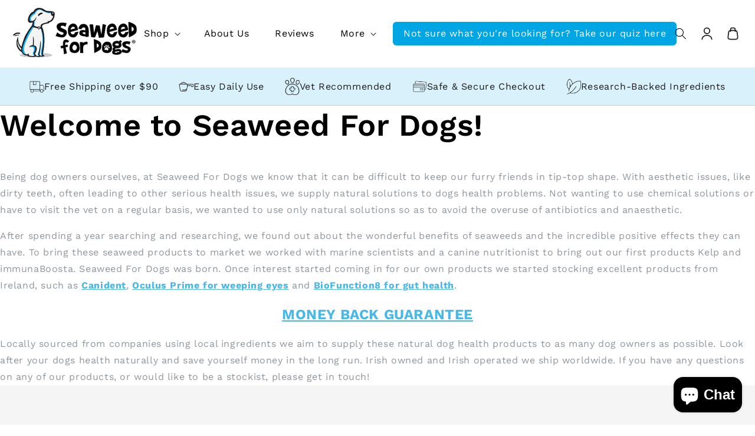

--- FILE ---
content_type: text/html; charset=utf-8
request_url: https://seaweedfordogs.com/en-ca/pages/frontpage
body_size: 65454
content:
<!doctype html>
<html class="js" lang="en">
  <head>
 

    <meta charset="utf-8">
    <meta http-equiv="X-UA-Compatible" content="IE=edge">
    <meta name="viewport" content="width=device-width,initial-scale=1">
    <meta name="theme-color" content="">
    <link rel="canonical" href="https://seaweedfordogs.com/en-ca/pages/frontpage"><link rel="icon" type="image/png" href="//seaweedfordogs.com/cdn/shop/files/favicon_305bec95-aa93-40fb-a139-b9be0873ca5d.png?crop=center&height=32&v=1763029654&width=32"><link rel="preconnect" href="https://fonts.shopifycdn.com" crossorigin><title>
      Seaweed For Dogs
</title>

    
      <meta name="description" content="Welcome to Seaweed For Dogs, the home of Canident and a range of healthy treats and supplements for dogs.">
    

    <!-- GA4 Sitewide Tag -->
    <script async src="https://www.googletagmanager.com/gtag/js?id=G-LSRQ214WSV"></script>
    <script>
      window.dataLayer = window.dataLayer || [];
      function gtag(){dataLayer.push(arguments);}
      gtag('js', new Date());
      gtag('config', 'G-LSRQ214WSV');
    </script>

    <!-- Umami Analytics Tag -->
    <script defer src="https://cloud.umami.is/script.js" data-website-id="0aa264ff-b2d8-4e46-97ed-41193b5314cf"></script>

    <script>
    document.addEventListener("DOMContentLoaded", function () {
      const isQuizPage =
        window.location.pathname === "/pages/frontpage" &&
        window.location.search.includes("view=quiz-funnel");

      const showOnlyHere = [
        ".cw-swd-bottom",
        ".cw-swd-top",
        ".utility-bar.color-scheme-4.gradient.utility-bar--bottom-border"
      ];

      const hideOnlyHere = [
  
        ".footer.color-scheme-ca940388-5a67-41b1-9d6a-ea56bbb86049.gradient.section-sections--27018630070609__footer-padding"
      ];

      if (isQuizPage) {
        hideOnlyHere.forEach(sel => {
          document.querySelectorAll(sel).forEach(el => el.style.display = "none");
        });

        showOnlyHere.forEach(sel => {
          document.querySelectorAll(sel).forEach(el => el.style.display = "");
        });

      } else {
        showOnlyHere.forEach(sel => {
          document.querySelectorAll(sel).forEach(el => el.style.display = "none");
        });
      }
    });
    </script>

    <style>
    .mega-menu__content {
        max-width: 1300px;
        margin: 0px auto;
        border: 1px solid #1D1D1E26 !important;
        box-shadow: 4px 0px 94.7px 0px #1D1D1E26;
        padding: 0px !important;
    }

    .mega_menu_shop {
        display: flex !important;
    }

    .mgmenu_side {
        background: #F3F7FA;
        max-width: 350px !important;
        min-width: 350px !important;
        width: 350px !important;
        padding: 20px 20px;
    }

    ul.mg_menu_side_links {
        margin: 0px !important;
        padding: 0px !important;
    }

    ul.mg_menu_side_links li {
        list-style: none;
    }

    ul.list-menu.list-menu--inline li {
        padding: 0px 10px !important;
    }

    header__icons svg {
        max-width: 20px;
    }

    .header__icons svg {
        max-width: 23px;
    }

    .pdp_atc_button:hover {
        background: #FF752D !important;
        color: #fff !important;
        transition: 0.3s all linear;
    }

    .pdp_atc_button:hover svg {
        fill: #ffffff;
        stroke: #fff;
    }

    .pdp_atc_button {
        display: flex;
        align-items: center;
        justify-content: center;
        gap: 5px;
    }

    ul.mg_menu_side_links li a {
        font-family: 'Work Sans';
        font-weight: 500;
        font-size: 16px !important;
        line-height: 150%;
        letter-spacing: 0%;
        color: #1D1D1EB2 !important;
        border-bottom: 1px solid #1D1D1E1A;
        padding: 15px 10px;
    }

    ul.mg_menu_side_links li a.active_link {
        color: #1D1D1E !important;
        font-size: 18px !important;
        font-weight: 500 !important;
    }

    .main_img_ft img {
        width: 100% !important;
        max-width: 100% !important;
        height: 150px;
        object-fit: contain !important;
    }

    .all_pdp_bx {
        display: none;
    }

    .all_pdp_bx.active_bx {
        display: flex;
        gap: 10px;
    }

    .single_pdp_bx {
        border-radius: 14px !important;
        box-shadow: 0px 4px 22px 0px #44596F1A;
        background: #fff;
        min-width: calc(25% - 10px);
        width: calc(25% - 10px);
        max-width: calc(25% - 10px);
        padding: 5px 10px 20px;
    }

    .mg_menu_main {
        padding: 20px 40px;
    }

    .main_pdp_ct {
        text-align: center;
    }

    .pdp_title_ds {
        color: #1D1D1E !important;
        font-family: 'Work Sans';
        font-weight: 600;
        font-size: 14px !important;
        line-height: 19px;
        letter-spacing: 0%;
        text-align: center;
        text-transform: capitalize;
    }

    .single_pdp_bx a {
        text-decoration: none !important;
    }

    .all_pdp_bx.active_bx {
        flex-wrap: wrap;
    }

    .pdp_title_ds {
        min-height: 80px;
    }

    .pdp_price_end {
        font-family: 'Work Sans';
        font-weight: 500;
        font-style: Medium;
        font-size: 14px;
        line-height: 100%;
        letter-spacing: 0%;
        text-align: center;
        vertical-align: middle;
        margin: 15px 0px 10px;
    }

    .pdp_atc_button {
        border: 1.5px solid #FF752D;
        border-radius: 100px;
        padding: 14px 5px;
        color: #FF752D !important;
        font-family: Work Sans;
        font-weight: 700;
        font-size: 14px !important;
        line-height: 100%;
        text-align: center;
        text-transform: uppercase;
    }

    div#MegaMenu-Content-5 {
        padding: 20px 0px !important;
    }

    @media (min-width: 990px) and (max-width: 1300px) {
      .single_pdp_bx {
          min-width: calc(33% - 10px);
          width: calc(33% - 10px);
          max-width: calc(33% - 10px);
          padding: 5px 10px 20px;
      }
    }

    @media only screen and (max-width: 990px) {
      .single_pdp_bx_vs a {
          justify-content: flex-start !important;
          gap: 5px !important;
      }

      a.header__icon.header__icon--account.link.focus-inset.small-hide {
          display: block !important;
      }

      .header__heading-logo {
          max-width: 140px !important;
          margin-left: 25px;
      }

      .menu-drawer summary.menu-drawer__menu-item {
          font-family: Work Sans !important;
          font-weight: 500 !important;
          font-size: 18px !important;
          line-height: 150%;
          letter-spacing: 0%;
          color: #1D1D1E !important;
          border-bottom: 1px solid #1D1D1E1A;
          background: transparent !important;
          padding-top: 18px !important;
          padding-bottom: 18px !important;
      }

      .list-menu__item {
          font-family: Work Sans !important;
          font-weight: 500 !important;
          font-size: 18px !important;
          line-height: 150%;
          letter-spacing: 0%;
          color: #1D1D1E !important;
          border-bottom: 1px solid #1D1D1E1A !important;
          background: transparent !important;
          padding-top: 18px !important;
          padding-bottom: 18px !important;
      }

      ul.mg_menu_side_links_mb {
          margin: 0px !important;
          padding: 0px 0px !important;
      }

      ul.mg_menu_side_links_mb li > a {
          border-bottom: 1px solid #1D1D1E1A;
          padding: 20px 40px;
          font-family: Work Sans;
          font-weight: 500;
          font-style: Medium;
          font-size: 16px !important;
          line-height: 150%;
          letter-spacing: 0%;
          color: #1D1D1EB2 !important;
      }

      ul.mg_menu_side_links_mb li {
          margin: 0px;
          padding: 0px !important;
          list-style: none;
      }

      nav.menu-drawer__navigation {
          padding: 20px 20px;
      }

      .single_pdp_bx_vs a {
          display: flex;
          align-items: center;
          padding: 5px 29px;
      }

      .main_img_ft_vs img {
          max-width: 60px;
      }

      .single_pdp_bx_vs a {
          text-decoration: none;
      }

      .pdp_title_ds_vs {
          font-family: Work Sans;
          font-weight: 500;
          font-style: Medium;
          font-size: 16px !important;
          line-height: 130%;
          letter-spacing: 0%;
      }

      ul.mg_menu_side_links_mb li > a {
          display: flex;
          align-items: center;
          justify-content: space-between;
          padding-right: 30px !important;
      }

      ul.mg_menu_side_links_mb li > a svg {
          width: 15px !important;
          height: 20px !important;
      }

      .all_pdp_bx_mob {
          display: none;
      }

      .sub_menu_main_mobile {
          display: none;
      }

      .sub_menu_main_mobile.active_pd {
          display: block !important;
      }

      .active_ds svg {
          transform: rotate(180deg);
      }

      .active_ds + .all_pdp_bx_mob {
          display: block !important;
      }

      li.shop_menu a {
          display: flex;
          align-items: center;
          justify-content: space-between;
      }

      li.shop_menu > a svg {
          width: 15px !important;
          height: 20px !important;
      }

      li.shop_menu.active_mn > a svg {
          transform: rotate(180deg);
      }

      ul.mg_menu_side_links li a.active_link {
          transition: 0.5s all linear;
      }

      ul.mg_menu_side_links li a {
          transition: 0.3s all linear;
      }
    }

    .empty_cart_banner {
        background-image: url(//seaweedfordogs.com/cdn/shop/files/Group_1707480472_1_1600x.png?v=1763728564);
        background-size: 100%;
        background-position: top;
        background-repeat: no-repeat !important;
        background-color: #000;
        margin: -15px -20px 20px;
    }

    .empty_cart_banner h2.banner-heading {
        font-size: 18px !important;
        margin-bottom: 10px !important;
    }

    .empty_cart_banner .timer-label-text p {
        font-size: 16px !important;
    }

    .empty_cart_banner .timer-block {
        min-width: 30px !important;
        width: 35px !important;
        height: 35px !important;
        padding: 0px !important;
        display: flex;
        align-items: center;
        justify-content: center;
        flex-direction: column;
        border-radius: 2.956px;
    }

    .empty_cart_banner .timer-blocks {
        gap: 10px;
    }

    .empty_cart_banner h2.banner-heading:before {
        display: none;
    }

    .empty_cart_banner h2.banner-heading:after {
        display: none;
    }

    .empty_cart_banner .banner-content {
        padding: 20px 15px;
        background: #00000066;
    }

    .sale_badge_img_pdp_init {
        position: absolute;
        top: 0;
        z-index: 2;
        right: 0;
    }

    .sale_badge_img_pdp_init img {
        max-width: 150px;
    }

    .sale_badge_img_pdp_initv2 img {
        max-width: 150px;
    }

    .sale_badge_img_pdp_initv2 {
        position: absolute;
        top: 70px;
        z-index: 2;
        right: 50px;
    }

    @media (max-width: 767px) {
      .empty_cart_banner .banner-content {
          margin: 0px !important;
      }

      .sale_badge_img_pdp_init {
          position: absolute;
          top: 0;
          z-index: 2;
          right: 20px;
      }

      .sale_badge_img_pdp_initv2 {
          position: absolute;
          top: 100px;
          z-index: 2;
          right: 50px;
      }

      .sale_badge_img_pdp_init img {
          max-width: 100px;
      }

      .sale_badge_img_pdp_initv2 img {
          max-width: 100px;
      }

      .empty_cart_banner h2.banner-heading {
          font-size: 14px !important;
      }

      .empty_cart_banner .timer-label-text p {
          font-size: 13px !important;
          text-align: left !important;
      }

      .empty_cart_banner div#CountdownTimer-inner_cart {
          gap: 5px !important;
          padding: 0px 20px;
      }

      .cart-drawer__product-details {
          width: calc(100% - 100px);
          max-width: calc(100% - 100px);
          min-width: calc(100% - 100px);
      }

      .cart-drawer__product-content {
          width: 100%;
      }

      .cart-drawer__product-options {
          flex-wrap: wrap;
      }

      .sale_banner_main {
          font-size: 12px;
          padding: 15px 10px !important;
      }

      .sale_timer_cart p {
          text-align: left !important;
      }

      .sale_timer_cart {
          margin-bottom: 10px;
      }
    }
    </style>

    <script type="text/javascript">
      (function(c,l,a,r,i,t,y){
          c[a]=c[a]||function(){(c[a].q=c[a].q||[]).push(arguments)};
          t=l.createElement(r);t.async=1;t.src="https://www.clarity.ms/tag/"+i;
          y=l.getElementsByTagName(r)[0];y.parentNode.insertBefore(t,y);
      })(window, document, "clarity", "script", "t3z2lx8zge");
    </script>

    <!-- Hotjar Tracking Code for Site 6508160 (name missing) -->
    <script>
      (function(h,o,t,j,a,r){
          h.hj=h.hj||function(){(h.hj.q=h.hj.q||[]).push(arguments)};
          h._hjSettings={hjid:6508160,hjsv:6};
          a=o.getElementsByTagName('head')[0];
          r=o.createElement('script');r.async=1;
          r.src=t+h._hjSettings.hjid+j+h._hjSettings.hjsv;
          a.appendChild(r);
      })(window,document,'https://static.hotjar.com/c/hotjar-','.js?sv=');
    </script>

    <!-- Disavow Spam -->

<meta property="og:site_name" content="Seaweed For Dogs">
<meta property="og:url" content="https://seaweedfordogs.com/en-ca/pages/frontpage">
<meta property="og:title" content="Seaweed For Dogs">
<meta property="og:type" content="website">
<meta property="og:description" content="Welcome to Seaweed For Dogs, the home of Canident and a range of healthy treats and supplements for dogs."><meta property="og:image" content="http://seaweedfordogs.com/cdn/shop/files/Seaweed_For_Dogs_logo_2_6197ed67-bc14-49e9-8035-85fe7bbb4339.png?height=628&pad_color=ffffff&v=1683533174&width=1200">
  <meta property="og:image:secure_url" content="https://seaweedfordogs.com/cdn/shop/files/Seaweed_For_Dogs_logo_2_6197ed67-bc14-49e9-8035-85fe7bbb4339.png?height=628&pad_color=ffffff&v=1683533174&width=1200">
  <meta property="og:image:width" content="1200">
  <meta property="og:image:height" content="628"><meta name="twitter:site" content="@SeaweedForDogs"><meta name="twitter:card" content="summary_large_image">
<meta name="twitter:title" content="Seaweed For Dogs">
<meta name="twitter:description" content="Welcome to Seaweed For Dogs, the home of Canident and a range of healthy treats and supplements for dogs.">


    <script src="//seaweedfordogs.com/cdn/shop/t/22/assets/constants.js?v=132983761750457495441762353461" defer="defer"></script>
    <script src="//seaweedfordogs.com/cdn/shop/t/22/assets/pubsub.js?v=25310214064522200911762353461" defer="defer"></script>
    <script src="//seaweedfordogs.com/cdn/shop/t/22/assets/global.js?v=7301445359237545521762353461" defer="defer"></script>
    <script src="//seaweedfordogs.com/cdn/shop/t/22/assets/details-disclosure.js?v=13653116266235556501762353461" defer="defer"></script>
    <script src="//seaweedfordogs.com/cdn/shop/t/22/assets/details-modal.js?v=25581673532751508451762353461" defer="defer"></script>
    <script src="//seaweedfordogs.com/cdn/shop/t/22/assets/search-form.js?v=133129549252120666541762353461" defer="defer"></script><script src="//seaweedfordogs.com/cdn/shop/t/22/assets/animations.js?v=88693664871331136111762353461" defer="defer"></script><script>window.performance && window.performance.mark && window.performance.mark('shopify.content_for_header.start');</script><meta name="facebook-domain-verification" content="17o78j5n35s035lujyukx6rbu7kkbh">
<meta name="facebook-domain-verification" content="rsa4g215d55rr5bqg35g5e926ermka">
<meta name="google-site-verification" content="C4gXoR2avAdBpS9CtnrQpFTULBN7JuCSqg0sN7PZe_0">
<meta name="google-site-verification" content="C4gXoR2avAdBpS9CtnrQpFTULBN7JuCSqg0sN7PZe_0">
<meta id="shopify-digital-wallet" name="shopify-digital-wallet" content="/10604606/digital_wallets/dialog">
<meta name="shopify-checkout-api-token" content="c404bb30f0c231a6453ad53628a599d5">
<meta id="in-context-paypal-metadata" data-shop-id="10604606" data-venmo-supported="false" data-environment="production" data-locale="en_US" data-paypal-v4="true" data-currency="CAD">
<link rel="alternate" hreflang="x-default" href="https://seaweedfordogs.com/pages/frontpage">
<link rel="alternate" hreflang="en" href="https://seaweedfordogs.com/pages/frontpage">
<link rel="alternate" hreflang="en-US" href="https://seaweedfordogs.com/en-us/pages/frontpage">
<link rel="alternate" hreflang="en-GB" href="https://seaweedfordogs.com/en-gb/pages/frontpage">
<link rel="alternate" hreflang="en-CA" href="https://seaweedfordogs.com/en-ca/pages/frontpage">
<link rel="alternate" hreflang="en-DE" href="https://seaweedfordogs.com/en-de/pages/frontpage">
<link rel="alternate" hreflang="de-DE" href="https://seaweedfordogs.com/de-de/pages/frontpage">
<link rel="alternate" hreflang="fr-FR" href="https://seaweedfordogs.com/fr-fr/pages/frontpage">
<link rel="alternate" hreflang="en-FR" href="https://seaweedfordogs.com/en-fr/pages/frontpage">
<link rel="alternate" hreflang="en-ES" href="https://seaweedfordogs.com/en-es/pages/frontpage">
<link rel="alternate" hreflang="es-ES" href="https://seaweedfordogs.com/es-es/pages/frontpage">
<link rel="alternate" hreflang="en-PT" href="https://seaweedfordogs.com/en-pt/pages/frontpage">
<link rel="alternate" hreflang="pt-PT" href="https://seaweedfordogs.com/pt-pt/pages/frontpage">
<link rel="alternate" hreflang="en-IT" href="https://seaweedfordogs.com/en-it/pages/frontpage">
<link rel="alternate" hreflang="it-IT" href="https://seaweedfordogs.com/it-it/pages/frontpage">
<link rel="alternate" hreflang="en-NL" href="https://seaweedfordogs.com/en-nl/pages/frontpage">
<link rel="alternate" hreflang="nl-NL" href="https://seaweedfordogs.com/nl-nl/pages/frontpage">
<script async="async" src="/checkouts/internal/preloads.js?locale=en-CA"></script>
<link rel="preconnect" href="https://shop.app" crossorigin="anonymous">
<script async="async" src="https://shop.app/checkouts/internal/preloads.js?locale=en-CA&shop_id=10604606" crossorigin="anonymous"></script>
<script id="apple-pay-shop-capabilities" type="application/json">{"shopId":10604606,"countryCode":"IE","currencyCode":"CAD","merchantCapabilities":["supports3DS"],"merchantId":"gid:\/\/shopify\/Shop\/10604606","merchantName":"Seaweed For Dogs","requiredBillingContactFields":["postalAddress","email","phone"],"requiredShippingContactFields":["postalAddress","email","phone"],"shippingType":"shipping","supportedNetworks":["visa","maestro","masterCard","amex"],"total":{"type":"pending","label":"Seaweed For Dogs","amount":"1.00"},"shopifyPaymentsEnabled":true,"supportsSubscriptions":true}</script>
<script id="shopify-features" type="application/json">{"accessToken":"c404bb30f0c231a6453ad53628a599d5","betas":["rich-media-storefront-analytics"],"domain":"seaweedfordogs.com","predictiveSearch":true,"shopId":10604606,"locale":"en"}</script>
<script>var Shopify = Shopify || {};
Shopify.shop = "seaweed-for-dogs.myshopify.com";
Shopify.locale = "en";
Shopify.currency = {"active":"CAD","rate":"1.61704"};
Shopify.country = "CA";
Shopify.theme = {"name":"CW - New Theme Launch","id":188891562321,"schema_name":"Dawn","schema_version":"15.4.0","theme_store_id":887,"role":"main"};
Shopify.theme.handle = "null";
Shopify.theme.style = {"id":null,"handle":null};
Shopify.cdnHost = "seaweedfordogs.com/cdn";
Shopify.routes = Shopify.routes || {};
Shopify.routes.root = "/en-ca/";</script>
<script type="module">!function(o){(o.Shopify=o.Shopify||{}).modules=!0}(window);</script>
<script>!function(o){function n(){var o=[];function n(){o.push(Array.prototype.slice.apply(arguments))}return n.q=o,n}var t=o.Shopify=o.Shopify||{};t.loadFeatures=n(),t.autoloadFeatures=n()}(window);</script>
<script>
  window.ShopifyPay = window.ShopifyPay || {};
  window.ShopifyPay.apiHost = "shop.app\/pay";
  window.ShopifyPay.redirectState = null;
</script>
<script id="shop-js-analytics" type="application/json">{"pageType":"page"}</script>
<script defer="defer" async type="module" src="//seaweedfordogs.com/cdn/shopifycloud/shop-js/modules/v2/client.init-shop-cart-sync_BdyHc3Nr.en.esm.js"></script>
<script defer="defer" async type="module" src="//seaweedfordogs.com/cdn/shopifycloud/shop-js/modules/v2/chunk.common_Daul8nwZ.esm.js"></script>
<script type="module">
  await import("//seaweedfordogs.com/cdn/shopifycloud/shop-js/modules/v2/client.init-shop-cart-sync_BdyHc3Nr.en.esm.js");
await import("//seaweedfordogs.com/cdn/shopifycloud/shop-js/modules/v2/chunk.common_Daul8nwZ.esm.js");

  window.Shopify.SignInWithShop?.initShopCartSync?.({"fedCMEnabled":true,"windoidEnabled":true});

</script>
<script>
  window.Shopify = window.Shopify || {};
  if (!window.Shopify.featureAssets) window.Shopify.featureAssets = {};
  window.Shopify.featureAssets['shop-js'] = {"shop-cart-sync":["modules/v2/client.shop-cart-sync_QYOiDySF.en.esm.js","modules/v2/chunk.common_Daul8nwZ.esm.js"],"init-fed-cm":["modules/v2/client.init-fed-cm_DchLp9rc.en.esm.js","modules/v2/chunk.common_Daul8nwZ.esm.js"],"shop-button":["modules/v2/client.shop-button_OV7bAJc5.en.esm.js","modules/v2/chunk.common_Daul8nwZ.esm.js"],"init-windoid":["modules/v2/client.init-windoid_DwxFKQ8e.en.esm.js","modules/v2/chunk.common_Daul8nwZ.esm.js"],"shop-cash-offers":["modules/v2/client.shop-cash-offers_DWtL6Bq3.en.esm.js","modules/v2/chunk.common_Daul8nwZ.esm.js","modules/v2/chunk.modal_CQq8HTM6.esm.js"],"shop-toast-manager":["modules/v2/client.shop-toast-manager_CX9r1SjA.en.esm.js","modules/v2/chunk.common_Daul8nwZ.esm.js"],"init-shop-email-lookup-coordinator":["modules/v2/client.init-shop-email-lookup-coordinator_UhKnw74l.en.esm.js","modules/v2/chunk.common_Daul8nwZ.esm.js"],"pay-button":["modules/v2/client.pay-button_DzxNnLDY.en.esm.js","modules/v2/chunk.common_Daul8nwZ.esm.js"],"avatar":["modules/v2/client.avatar_BTnouDA3.en.esm.js"],"init-shop-cart-sync":["modules/v2/client.init-shop-cart-sync_BdyHc3Nr.en.esm.js","modules/v2/chunk.common_Daul8nwZ.esm.js"],"shop-login-button":["modules/v2/client.shop-login-button_D8B466_1.en.esm.js","modules/v2/chunk.common_Daul8nwZ.esm.js","modules/v2/chunk.modal_CQq8HTM6.esm.js"],"init-customer-accounts-sign-up":["modules/v2/client.init-customer-accounts-sign-up_C8fpPm4i.en.esm.js","modules/v2/client.shop-login-button_D8B466_1.en.esm.js","modules/v2/chunk.common_Daul8nwZ.esm.js","modules/v2/chunk.modal_CQq8HTM6.esm.js"],"init-shop-for-new-customer-accounts":["modules/v2/client.init-shop-for-new-customer-accounts_CVTO0Ztu.en.esm.js","modules/v2/client.shop-login-button_D8B466_1.en.esm.js","modules/v2/chunk.common_Daul8nwZ.esm.js","modules/v2/chunk.modal_CQq8HTM6.esm.js"],"init-customer-accounts":["modules/v2/client.init-customer-accounts_dRgKMfrE.en.esm.js","modules/v2/client.shop-login-button_D8B466_1.en.esm.js","modules/v2/chunk.common_Daul8nwZ.esm.js","modules/v2/chunk.modal_CQq8HTM6.esm.js"],"shop-follow-button":["modules/v2/client.shop-follow-button_CkZpjEct.en.esm.js","modules/v2/chunk.common_Daul8nwZ.esm.js","modules/v2/chunk.modal_CQq8HTM6.esm.js"],"lead-capture":["modules/v2/client.lead-capture_BntHBhfp.en.esm.js","modules/v2/chunk.common_Daul8nwZ.esm.js","modules/v2/chunk.modal_CQq8HTM6.esm.js"],"checkout-modal":["modules/v2/client.checkout-modal_CfxcYbTm.en.esm.js","modules/v2/chunk.common_Daul8nwZ.esm.js","modules/v2/chunk.modal_CQq8HTM6.esm.js"],"shop-login":["modules/v2/client.shop-login_Da4GZ2H6.en.esm.js","modules/v2/chunk.common_Daul8nwZ.esm.js","modules/v2/chunk.modal_CQq8HTM6.esm.js"],"payment-terms":["modules/v2/client.payment-terms_MV4M3zvL.en.esm.js","modules/v2/chunk.common_Daul8nwZ.esm.js","modules/v2/chunk.modal_CQq8HTM6.esm.js"]};
</script>
<script>(function() {
  var isLoaded = false;
  function asyncLoad() {
    if (isLoaded) return;
    isLoaded = true;
    var urls = ["","https:\/\/cdn.nfcube.com\/instafeed-036cc67940c47f99fc3597a4610a5a7a.js?shop=seaweed-for-dogs.myshopify.com"];
    for (var i = 0; i < urls.length; i++) {
      var s = document.createElement('script');
      s.type = 'text/javascript';
      s.async = true;
      s.src = urls[i];
      var x = document.getElementsByTagName('script')[0];
      x.parentNode.insertBefore(s, x);
    }
  };
  if(window.attachEvent) {
    window.attachEvent('onload', asyncLoad);
  } else {
    window.addEventListener('load', asyncLoad, false);
  }
})();</script>
<script id="__st">var __st={"a":10604606,"offset":0,"reqid":"e99cd99f-b542-49a4-958f-f40db44896d5-1769028537","pageurl":"seaweedfordogs.com\/en-ca\/pages\/frontpage","s":"pages-86929221","u":"c7a44356a195","p":"page","rtyp":"page","rid":86929221};</script>
<script>window.ShopifyPaypalV4VisibilityTracking = true;</script>
<script id="captcha-bootstrap">!function(){'use strict';const t='contact',e='account',n='new_comment',o=[[t,t],['blogs',n],['comments',n],[t,'customer']],c=[[e,'customer_login'],[e,'guest_login'],[e,'recover_customer_password'],[e,'create_customer']],r=t=>t.map((([t,e])=>`form[action*='/${t}']:not([data-nocaptcha='true']) input[name='form_type'][value='${e}']`)).join(','),a=t=>()=>t?[...document.querySelectorAll(t)].map((t=>t.form)):[];function s(){const t=[...o],e=r(t);return a(e)}const i='password',u='form_key',d=['recaptcha-v3-token','g-recaptcha-response','h-captcha-response',i],f=()=>{try{return window.sessionStorage}catch{return}},m='__shopify_v',_=t=>t.elements[u];function p(t,e,n=!1){try{const o=window.sessionStorage,c=JSON.parse(o.getItem(e)),{data:r}=function(t){const{data:e,action:n}=t;return t[m]||n?{data:e,action:n}:{data:t,action:n}}(c);for(const[e,n]of Object.entries(r))t.elements[e]&&(t.elements[e].value=n);n&&o.removeItem(e)}catch(o){console.error('form repopulation failed',{error:o})}}const l='form_type',E='cptcha';function T(t){t.dataset[E]=!0}const w=window,h=w.document,L='Shopify',v='ce_forms',y='captcha';let A=!1;((t,e)=>{const n=(g='f06e6c50-85a8-45c8-87d0-21a2b65856fe',I='https://cdn.shopify.com/shopifycloud/storefront-forms-hcaptcha/ce_storefront_forms_captcha_hcaptcha.v1.5.2.iife.js',D={infoText:'Protected by hCaptcha',privacyText:'Privacy',termsText:'Terms'},(t,e,n)=>{const o=w[L][v],c=o.bindForm;if(c)return c(t,g,e,D).then(n);var r;o.q.push([[t,g,e,D],n]),r=I,A||(h.body.append(Object.assign(h.createElement('script'),{id:'captcha-provider',async:!0,src:r})),A=!0)});var g,I,D;w[L]=w[L]||{},w[L][v]=w[L][v]||{},w[L][v].q=[],w[L][y]=w[L][y]||{},w[L][y].protect=function(t,e){n(t,void 0,e),T(t)},Object.freeze(w[L][y]),function(t,e,n,w,h,L){const[v,y,A,g]=function(t,e,n){const i=e?o:[],u=t?c:[],d=[...i,...u],f=r(d),m=r(i),_=r(d.filter((([t,e])=>n.includes(e))));return[a(f),a(m),a(_),s()]}(w,h,L),I=t=>{const e=t.target;return e instanceof HTMLFormElement?e:e&&e.form},D=t=>v().includes(t);t.addEventListener('submit',(t=>{const e=I(t);if(!e)return;const n=D(e)&&!e.dataset.hcaptchaBound&&!e.dataset.recaptchaBound,o=_(e),c=g().includes(e)&&(!o||!o.value);(n||c)&&t.preventDefault(),c&&!n&&(function(t){try{if(!f())return;!function(t){const e=f();if(!e)return;const n=_(t);if(!n)return;const o=n.value;o&&e.removeItem(o)}(t);const e=Array.from(Array(32),(()=>Math.random().toString(36)[2])).join('');!function(t,e){_(t)||t.append(Object.assign(document.createElement('input'),{type:'hidden',name:u})),t.elements[u].value=e}(t,e),function(t,e){const n=f();if(!n)return;const o=[...t.querySelectorAll(`input[type='${i}']`)].map((({name:t})=>t)),c=[...d,...o],r={};for(const[a,s]of new FormData(t).entries())c.includes(a)||(r[a]=s);n.setItem(e,JSON.stringify({[m]:1,action:t.action,data:r}))}(t,e)}catch(e){console.error('failed to persist form',e)}}(e),e.submit())}));const S=(t,e)=>{t&&!t.dataset[E]&&(n(t,e.some((e=>e===t))),T(t))};for(const o of['focusin','change'])t.addEventListener(o,(t=>{const e=I(t);D(e)&&S(e,y())}));const B=e.get('form_key'),M=e.get(l),P=B&&M;t.addEventListener('DOMContentLoaded',(()=>{const t=y();if(P)for(const e of t)e.elements[l].value===M&&p(e,B);[...new Set([...A(),...v().filter((t=>'true'===t.dataset.shopifyCaptcha))])].forEach((e=>S(e,t)))}))}(h,new URLSearchParams(w.location.search),n,t,e,['guest_login'])})(!0,!0)}();</script>
<script integrity="sha256-4kQ18oKyAcykRKYeNunJcIwy7WH5gtpwJnB7kiuLZ1E=" data-source-attribution="shopify.loadfeatures" defer="defer" src="//seaweedfordogs.com/cdn/shopifycloud/storefront/assets/storefront/load_feature-a0a9edcb.js" crossorigin="anonymous"></script>
<script crossorigin="anonymous" defer="defer" src="//seaweedfordogs.com/cdn/shopifycloud/storefront/assets/shopify_pay/storefront-65b4c6d7.js?v=20250812"></script>
<script data-source-attribution="shopify.dynamic_checkout.dynamic.init">var Shopify=Shopify||{};Shopify.PaymentButton=Shopify.PaymentButton||{isStorefrontPortableWallets:!0,init:function(){window.Shopify.PaymentButton.init=function(){};var t=document.createElement("script");t.src="https://seaweedfordogs.com/cdn/shopifycloud/portable-wallets/latest/portable-wallets.en.js",t.type="module",document.head.appendChild(t)}};
</script>
<script data-source-attribution="shopify.dynamic_checkout.buyer_consent">
  function portableWalletsHideBuyerConsent(e){var t=document.getElementById("shopify-buyer-consent"),n=document.getElementById("shopify-subscription-policy-button");t&&n&&(t.classList.add("hidden"),t.setAttribute("aria-hidden","true"),n.removeEventListener("click",e))}function portableWalletsShowBuyerConsent(e){var t=document.getElementById("shopify-buyer-consent"),n=document.getElementById("shopify-subscription-policy-button");t&&n&&(t.classList.remove("hidden"),t.removeAttribute("aria-hidden"),n.addEventListener("click",e))}window.Shopify?.PaymentButton&&(window.Shopify.PaymentButton.hideBuyerConsent=portableWalletsHideBuyerConsent,window.Shopify.PaymentButton.showBuyerConsent=portableWalletsShowBuyerConsent);
</script>
<script data-source-attribution="shopify.dynamic_checkout.cart.bootstrap">document.addEventListener("DOMContentLoaded",(function(){function t(){return document.querySelector("shopify-accelerated-checkout-cart, shopify-accelerated-checkout")}if(t())Shopify.PaymentButton.init();else{new MutationObserver((function(e,n){t()&&(Shopify.PaymentButton.init(),n.disconnect())})).observe(document.body,{childList:!0,subtree:!0})}}));
</script>
<link id="shopify-accelerated-checkout-styles" rel="stylesheet" media="screen" href="https://seaweedfordogs.com/cdn/shopifycloud/portable-wallets/latest/accelerated-checkout-backwards-compat.css" crossorigin="anonymous">
<style id="shopify-accelerated-checkout-cart">
        #shopify-buyer-consent {
  margin-top: 1em;
  display: inline-block;
  width: 100%;
}

#shopify-buyer-consent.hidden {
  display: none;
}

#shopify-subscription-policy-button {
  background: none;
  border: none;
  padding: 0;
  text-decoration: underline;
  font-size: inherit;
  cursor: pointer;
}

#shopify-subscription-policy-button::before {
  box-shadow: none;
}

      </style>
<script id="sections-script" data-sections="header" defer="defer" src="//seaweedfordogs.com/cdn/shop/t/22/compiled_assets/scripts.js?v=8874"></script>
<script>window.performance && window.performance.mark && window.performance.mark('shopify.content_for_header.end');</script>

    <style data-shopify>
      @font-face {
  font-family: "Work Sans";
  font-weight: 400;
  font-style: normal;
  font-display: swap;
  src: url("//seaweedfordogs.com/cdn/fonts/work_sans/worksans_n4.b7973b3d07d0ace13de1b1bea9c45759cdbe12cf.woff2") format("woff2"),
       url("//seaweedfordogs.com/cdn/fonts/work_sans/worksans_n4.cf5ceb1e6d373a9505e637c1aff0a71d0959556d.woff") format("woff");
}

      @font-face {
  font-family: "Work Sans";
  font-weight: 700;
  font-style: normal;
  font-display: swap;
  src: url("//seaweedfordogs.com/cdn/fonts/work_sans/worksans_n7.e2cf5bd8f2c7e9d30c030f9ea8eafc69f5a92f7b.woff2") format("woff2"),
       url("//seaweedfordogs.com/cdn/fonts/work_sans/worksans_n7.20f1c80359e7f7b4327b81543e1acb5c32cd03cd.woff") format("woff");
}

      @font-face {
  font-family: "Work Sans";
  font-weight: 400;
  font-style: italic;
  font-display: swap;
  src: url("//seaweedfordogs.com/cdn/fonts/work_sans/worksans_i4.16ff51e3e71fc1d09ff97b9ff9ccacbeeb384ec4.woff2") format("woff2"),
       url("//seaweedfordogs.com/cdn/fonts/work_sans/worksans_i4.ed4a1418cba5b7f04f79e4d5c8a5f1a6bd34f23b.woff") format("woff");
}

      @font-face {
  font-family: "Work Sans";
  font-weight: 700;
  font-style: italic;
  font-display: swap;
  src: url("//seaweedfordogs.com/cdn/fonts/work_sans/worksans_i7.7cdba6320b03c03dcaa365743a4e0e729fe97e54.woff2") format("woff2"),
       url("//seaweedfordogs.com/cdn/fonts/work_sans/worksans_i7.42a9f4016982495f4c0b0fb3dc64cf8f2d0c3eaa.woff") format("woff");
}

      @font-face {
  font-family: "Work Sans";
  font-weight: 600;
  font-style: normal;
  font-display: swap;
  src: url("//seaweedfordogs.com/cdn/fonts/work_sans/worksans_n6.75811c3bd5161ea6e3ceb2d48ca889388f9bd5fe.woff2") format("woff2"),
       url("//seaweedfordogs.com/cdn/fonts/work_sans/worksans_n6.defcf26f28f3fa3df4555714d3f2e0f1217d7772.woff") format("woff");
}


      
        :root,
        .color-scheme-1 {
          --color-background: 255,255,255;
        
          --gradient-background: #ffffff;
        

        

        --color-foreground: 105,114,123;
        --color-background-contrast: 191,191,191;
        --color-shadow: 18,18,18;
        --color-button: 41,171,226;
        --color-button-text: 255,255,255;
        --color-secondary-button: 255,255,255;
        --color-secondary-button-text: 41,171,226;
        --color-link: 41,171,226;
        --color-badge-foreground: 105,114,123;
        --color-badge-background: 255,255,255;
        --color-badge-border: 105,114,123;
        --payment-terms-background-color: rgb(255 255 255);
      }
      
        
        .color-scheme-2 {
          --color-background: 243,243,243;
        
          --gradient-background: #f3f3f3;
        

        

        --color-foreground: 18,18,18;
        --color-background-contrast: 179,179,179;
        --color-shadow: 18,18,18;
        --color-button: 18,18,18;
        --color-button-text: 243,243,243;
        --color-secondary-button: 243,243,243;
        --color-secondary-button-text: 18,18,18;
        --color-link: 18,18,18;
        --color-badge-foreground: 18,18,18;
        --color-badge-background: 243,243,243;
        --color-badge-border: 18,18,18;
        --payment-terms-background-color: rgb(243 243 243);
      }
      
        
        .color-scheme-3 {
          --color-background: 36,40,51;
        
          --gradient-background: #242833;
        

        

        --color-foreground: 255,255,255;
        --color-background-contrast: 47,52,66;
        --color-shadow: 18,18,18;
        --color-button: 255,255,255;
        --color-button-text: 0,0,0;
        --color-secondary-button: 36,40,51;
        --color-secondary-button-text: 255,255,255;
        --color-link: 255,255,255;
        --color-badge-foreground: 255,255,255;
        --color-badge-background: 36,40,51;
        --color-badge-border: 255,255,255;
        --payment-terms-background-color: rgb(36 40 51);
      }
      
        
        .color-scheme-4 {
          --color-background: 18,18,18;
        
          --gradient-background: #121212;
        

        

        --color-foreground: 255,255,255;
        --color-background-contrast: 146,146,146;
        --color-shadow: 18,18,18;
        --color-button: 255,255,255;
        --color-button-text: 18,18,18;
        --color-secondary-button: 18,18,18;
        --color-secondary-button-text: 255,255,255;
        --color-link: 255,255,255;
        --color-badge-foreground: 255,255,255;
        --color-badge-background: 18,18,18;
        --color-badge-border: 255,255,255;
        --payment-terms-background-color: rgb(18 18 18);
      }
      
        
        .color-scheme-5 {
          --color-background: 51,79,180;
        
          --gradient-background: #334fb4;
        

        

        --color-foreground: 255,255,255;
        --color-background-contrast: 23,35,81;
        --color-shadow: 18,18,18;
        --color-button: 255,255,255;
        --color-button-text: 51,79,180;
        --color-secondary-button: 51,79,180;
        --color-secondary-button-text: 255,255,255;
        --color-link: 255,255,255;
        --color-badge-foreground: 255,255,255;
        --color-badge-background: 51,79,180;
        --color-badge-border: 255,255,255;
        --payment-terms-background-color: rgb(51 79 180);
      }
      
        
        .color-scheme-ca940388-5a67-41b1-9d6a-ea56bbb86049 {
          --color-background: 245,245,245;
        
          --gradient-background: #f5f5f5;
        

        

        --color-foreground: 61,66,70;
        --color-background-contrast: 181,181,181;
        --color-shadow: 18,18,18;
        --color-button: 18,18,18;
        --color-button-text: 255,255,255;
        --color-secondary-button: 245,245,245;
        --color-secondary-button-text: 18,18,18;
        --color-link: 18,18,18;
        --color-badge-foreground: 61,66,70;
        --color-badge-background: 245,245,245;
        --color-badge-border: 61,66,70;
        --payment-terms-background-color: rgb(245 245 245);
      }
      
        
        .color-scheme-8445be05-d17e-46e0-8553-0ddbd0aa3e61 {
          --color-background: 255,255,255;
        
          --gradient-background: #ffffff;
        

        

        --color-foreground: 0,0,0;
        --color-background-contrast: 191,191,191;
        --color-shadow: 41,171,226;
        --color-button: 41,171,226;
        --color-button-text: 255,255,255;
        --color-secondary-button: 255,255,255;
        --color-secondary-button-text: 41,171,226;
        --color-link: 41,171,226;
        --color-badge-foreground: 0,0,0;
        --color-badge-background: 255,255,255;
        --color-badge-border: 0,0,0;
        --payment-terms-background-color: rgb(255 255 255);
      }
      

      body, .color-scheme-1, .color-scheme-2, .color-scheme-3, .color-scheme-4, .color-scheme-5, .color-scheme-ca940388-5a67-41b1-9d6a-ea56bbb86049, .color-scheme-8445be05-d17e-46e0-8553-0ddbd0aa3e61 {
        color: rgba(var(--color-foreground), 0.75);
        background-color: rgb(var(--color-background));
      }

      :root {
        --font-body-family: "Work Sans", sans-serif;
        --font-body-style: normal;
        --font-body-weight: 400;
        --font-body-weight-bold: 700;

        --font-heading-family: "Work Sans", sans-serif;
        --font-heading-style: normal;
        --font-heading-weight: 600;

        --font-body-scale: 1.0;
        --font-heading-scale: 1.0;

        --media-padding: px;
        --media-border-opacity: 0.05;
        --media-border-width: 0px;
        --media-radius: 0px;
        --media-shadow-opacity: 0.0;
        --media-shadow-horizontal-offset: 0px;
        --media-shadow-vertical-offset: 4px;
        --media-shadow-blur-radius: 5px;
        --media-shadow-visible: 0;

        --page-width: 160rem;
        --page-width-margin: 0rem;

        --product-card-image-padding: 0.0rem;
        --product-card-corner-radius: 0.0rem;
        --product-card-text-alignment: left;
        --product-card-border-width: 0.0rem;
        --product-card-border-opacity: 0.1;
        --product-card-shadow-opacity: 0.0;
        --product-card-shadow-visible: 0;
        --product-card-shadow-horizontal-offset: 0.0rem;
        --product-card-shadow-vertical-offset: 0.4rem;
        --product-card-shadow-blur-radius: 0.5rem;

        --collection-card-image-padding: 0.0rem;
        --collection-card-corner-radius: 0.0rem;
        --collection-card-text-alignment: left;
        --collection-card-border-width: 0.0rem;
        --collection-card-border-opacity: 0.1;
        --collection-card-shadow-opacity: 0.0;
        --collection-card-shadow-visible: 0;
        --collection-card-shadow-horizontal-offset: 0.0rem;
        --collection-card-shadow-vertical-offset: 0.4rem;
        --collection-card-shadow-blur-radius: 0.5rem;

        --blog-card-image-padding: 0.0rem;
        --blog-card-corner-radius: 0.0rem;
        --blog-card-text-alignment: left;
        --blog-card-border-width: 0.0rem;
        --blog-card-border-opacity: 0.1;
        --blog-card-shadow-opacity: 0.0;
        --blog-card-shadow-visible: 0;
        --blog-card-shadow-horizontal-offset: 0.0rem;
        --blog-card-shadow-vertical-offset: 0.4rem;
        --blog-card-shadow-blur-radius: 0.5rem;

        --badge-corner-radius: 4.0rem;

        --popup-border-width: 1px;
        --popup-border-opacity: 0.1;
        --popup-corner-radius: 0px;
        --popup-shadow-opacity: 0.05;
        --popup-shadow-horizontal-offset: 0px;
        --popup-shadow-vertical-offset: 4px;
        --popup-shadow-blur-radius: 5px;

        --drawer-border-width: 1px;
        --drawer-border-opacity: 0.1;
        --drawer-shadow-opacity: 0.0;
        --drawer-shadow-horizontal-offset: 0px;
        --drawer-shadow-vertical-offset: 4px;
        --drawer-shadow-blur-radius: 5px;

        --spacing-sections-desktop: 0px;
        --spacing-sections-mobile: 0px;

        --grid-desktop-vertical-spacing: 8px;
        --grid-desktop-horizontal-spacing: 8px;
        --grid-mobile-vertical-spacing: 4px;
        --grid-mobile-horizontal-spacing: 4px;

        --text-boxes-border-opacity: 0.1;
        --text-boxes-border-width: 0px;
        --text-boxes-radius: 0px;
        --text-boxes-shadow-opacity: 0.0;
        --text-boxes-shadow-visible: 0;
        --text-boxes-shadow-horizontal-offset: 0px;
        --text-boxes-shadow-vertical-offset: 4px;
        --text-boxes-shadow-blur-radius: 5px;

        --buttons-radius: 0px;
        --buttons-radius-outset: 0px;
        --buttons-border-width: 1px;
        --buttons-border-opacity: 1.0;
        --buttons-shadow-opacity: 0.0;
        --buttons-shadow-visible: 0;
        --buttons-shadow-horizontal-offset: 0px;
        --buttons-shadow-vertical-offset: 4px;
        --buttons-shadow-blur-radius: 5px;
        --buttons-border-offset: 0px;

        --inputs-radius: 0px;
        --inputs-border-width: 1px;
        --inputs-border-opacity: 0.55;
        --inputs-shadow-opacity: 0.0;
        --inputs-shadow-horizontal-offset: 0px;
        --inputs-margin-offset: 0px;
        --inputs-shadow-vertical-offset: 4px;
        --inputs-shadow-blur-radius: 5px;
        --inputs-radius-outset: 0px;

        --variant-pills-radius: 40px;
        --variant-pills-border-width: 1px;
        --variant-pills-border-opacity: 0.55;
        --variant-pills-shadow-opacity: 0.0;
        --variant-pills-shadow-horizontal-offset: 0px;
        --variant-pills-shadow-vertical-offset: 4px;
        --variant-pills-shadow-blur-radius: 5px;
      }

      *,
      *::before,
      *::after {
        box-sizing: inherit;
      }

      html {
        box-sizing: border-box;
        font-size: calc(var(--font-body-scale) * 62.5%);
        height: 100%;
      }

      body {
        display: grid;
        grid-template-rows: auto auto 1fr auto;
        grid-template-columns: 100%;
        min-height: 100%;
        margin: 0;
        font-size: 1.5rem;
        letter-spacing: 0.06rem;
        line-height: calc(1 + 0.8 / var(--font-body-scale));
        font-family: var(--font-body-family);
        font-style: var(--font-body-style);
        font-weight: var(--font-body-weight);
      }

      @media screen and (min-width: 750px) {
        body {
          font-size: 1.6rem;
        }
      }
    </style>

    <link href="//seaweedfordogs.com/cdn/shop/t/22/assets/base.css?v=142275089503699626391766149050" rel="stylesheet" type="text/css" media="all" />
    <link rel="stylesheet" href="//seaweedfordogs.com/cdn/shop/t/22/assets/component-cart-items.css?v=13033300910818915211762353461" media="print" onload="this.media='all'"><link href="//seaweedfordogs.com/cdn/shop/t/22/assets/component-cart-drawer.css?v=97706941882926498851762357960" rel="stylesheet" type="text/css" media="all" />
      <link href="//seaweedfordogs.com/cdn/shop/t/22/assets/component-cart.css?v=164708765130180853531762353461" rel="stylesheet" type="text/css" media="all" />
      <link href="//seaweedfordogs.com/cdn/shop/t/22/assets/component-totals.css?v=15906652033866631521762353461" rel="stylesheet" type="text/css" media="all" />
      <link href="//seaweedfordogs.com/cdn/shop/t/22/assets/component-price.css?v=47596247576480123001762353461" rel="stylesheet" type="text/css" media="all" />
      <link href="//seaweedfordogs.com/cdn/shop/t/22/assets/component-discounts.css?v=152760482443307489271762353461" rel="stylesheet" type="text/css" media="all" />
<link rel="preload" as="font" href="//seaweedfordogs.com/cdn/fonts/work_sans/worksans_n4.b7973b3d07d0ace13de1b1bea9c45759cdbe12cf.woff2" type="font/woff2" crossorigin><link rel="preload" as="font" href="//seaweedfordogs.com/cdn/fonts/work_sans/worksans_n6.75811c3bd5161ea6e3ceb2d48ca889388f9bd5fe.woff2" type="font/woff2" crossorigin><link href="//seaweedfordogs.com/cdn/shop/t/22/assets/component-localization-form.css?v=170315343355214948141762353461" rel="stylesheet" type="text/css" media="all" />
      <script src="//seaweedfordogs.com/cdn/shop/t/22/assets/localization-form.js?v=144176611646395275351762353461" defer="defer"></script><link rel="stylesheet" href="//seaweedfordogs.com/cdn/shop/t/22/assets/component-predictive-search.css?v=118923337488134913561762353461" media="print" onload="this.media='all'"><script>
      if (Shopify.designMode) {
        document.documentElement.classList.add('shopify-design-mode');
      }
    </script>

    <!-- Bing Manager (noscript) -->
    <script>(function(w,d,t,r,u){var f,n,i;w[u]=w[u]||[],f=function(){var o={ti:"30006495", tm:"shpfy_ui"};o.q=w[u],w[u]=new UET(o),w[u].push("pageLoad")},n=d.createElement(t),n.src=r,n.async=1,n.onload=n.onreadystatechange=function(){var s=this.readyState;s&&s!=="loaded"&&s!=="complete"||(f(),n.onload=n.onreadystatechange=null)},i=d.getElementsByTagName(t)[0],i.parentNode.insertBefore(n,i)})(window,document,"script","//bat.bing.com/bat.js","uetq");</script>
    <!-- End Bing Manager (noscript) -->

    <link href="//seaweedfordogs.com/cdn/shop/t/22/assets/wiremo-styles.css?v=8874" rel="stylesheet" type="text/css" media="all" />
    
    
<!-- Start of Judge.me Core -->
<link rel="dns-prefetch" href="https://cdn.judge.me/">
<script data-cfasync='false' class='jdgm-settings-script'>window.jdgmSettings={"pagination":5,"disable_web_reviews":false,"badge_no_review_text":"No reviews","badge_n_reviews_text":"{{ n }} review/reviews","badge_star_color":"#ffd200","hide_badge_preview_if_no_reviews":true,"badge_hide_text":false,"enforce_center_preview_badge":false,"widget_title":"Customer Reviews","widget_open_form_text":"Write a review","widget_close_form_text":"Cancel review","widget_refresh_page_text":"Refresh page","widget_summary_text":"Based on {{ number_of_reviews }} review/reviews","widget_no_review_text":"Be the first to write a review","widget_name_field_text":"Display name","widget_verified_name_field_text":"Verified Name (public)","widget_name_placeholder_text":"Display name","widget_required_field_error_text":"This field is required.","widget_email_field_text":"Email address","widget_verified_email_field_text":"Verified Email (private, can not be edited)","widget_email_placeholder_text":"Your email address","widget_email_field_error_text":"Please enter a valid email address.","widget_rating_field_text":"Rating","widget_review_title_field_text":"Review Title","widget_review_title_placeholder_text":"Give your review a title","widget_review_body_field_text":"Review content","widget_review_body_placeholder_text":"Start writing here...","widget_pictures_field_text":"Picture/Video (optional)","widget_submit_review_text":"Submit Review","widget_submit_verified_review_text":"Submit Verified Review","widget_submit_success_msg_with_auto_publish":"Thank you! Please refresh the page in a few moments to see your review. You can remove or edit your review by logging into \u003ca href='https://judge.me/login' target='_blank' rel='nofollow noopener'\u003eJudge.me\u003c/a\u003e","widget_submit_success_msg_no_auto_publish":"Thank you! Your review will be published as soon as it is approved by the shop admin. You can remove or edit your review by logging into \u003ca href='https://judge.me/login' target='_blank' rel='nofollow noopener'\u003eJudge.me\u003c/a\u003e","widget_show_default_reviews_out_of_total_text":"Showing {{ n_reviews_shown }} out of {{ n_reviews }} reviews.","widget_show_all_link_text":"Show all","widget_show_less_link_text":"Show less","widget_author_said_text":"{{ reviewer_name }} said:","widget_days_text":"{{ n }} days ago","widget_weeks_text":"{{ n }} week/weeks ago","widget_months_text":"{{ n }} month/months ago","widget_years_text":"{{ n }} year/years ago","widget_yesterday_text":"Yesterday","widget_today_text":"Today","widget_replied_text":"\u003e\u003e {{ shop_name }} replied:","widget_read_more_text":"Read more","widget_reviewer_name_as_initial":"last_initial","widget_rating_filter_color":"#ffd200","widget_rating_filter_see_all_text":"See all reviews","widget_sorting_most_recent_text":"Most Recent","widget_sorting_highest_rating_text":"Highest Rating","widget_sorting_lowest_rating_text":"Lowest Rating","widget_sorting_with_pictures_text":"Only Pictures","widget_sorting_most_helpful_text":"Most Helpful","widget_open_question_form_text":"Ask a question","widget_reviews_subtab_text":"Reviews","widget_questions_subtab_text":"Questions","widget_question_label_text":"Question","widget_answer_label_text":"Answer","widget_question_placeholder_text":"Write your question here","widget_submit_question_text":"Submit Question","widget_question_submit_success_text":"Thank you for your question! We will notify you once it gets answered.","widget_star_color":"#ffd200","verified_badge_text":"Verified","verified_badge_bg_color":"","verified_badge_text_color":"","verified_badge_placement":"left-of-reviewer-name","widget_review_max_height":"","widget_hide_border":false,"widget_social_share":false,"widget_thumb":false,"widget_review_location_show":true,"widget_location_format":"country_only","all_reviews_include_out_of_store_products":true,"all_reviews_out_of_store_text":"(out of store)","all_reviews_pagination":100,"all_reviews_product_name_prefix_text":"about","enable_review_pictures":true,"enable_question_anwser":false,"widget_theme":"","review_date_format":"dd/mm/yyyy","default_sort_method":"most-recent","widget_product_reviews_subtab_text":"Product Reviews","widget_shop_reviews_subtab_text":"Shop Reviews","widget_other_products_reviews_text":"Reviews for other products","widget_store_reviews_subtab_text":"Store reviews","widget_no_store_reviews_text":"This store hasn't received any reviews yet","widget_web_restriction_product_reviews_text":"This product hasn't received any reviews yet","widget_no_items_text":"No items found","widget_show_more_text":"Show more","widget_write_a_store_review_text":"Write a Store Review","widget_other_languages_heading":"Reviews in Other Languages","widget_translate_review_text":"Translate review to {{ language }}","widget_translating_review_text":"Translating...","widget_show_original_translation_text":"Show original ({{ language }})","widget_translate_review_failed_text":"Review couldn't be translated.","widget_translate_review_retry_text":"Retry","widget_translate_review_try_again_later_text":"Try again later","show_product_url_for_grouped_product":false,"widget_sorting_pictures_first_text":"Pictures First","show_pictures_on_all_rev_page_mobile":false,"show_pictures_on_all_rev_page_desktop":false,"floating_tab_hide_mobile_install_preference":false,"floating_tab_button_name":"★ Reviews","floating_tab_title":"Let customers speak for us","floating_tab_button_color":"","floating_tab_button_background_color":"","floating_tab_url":"","floating_tab_url_enabled":false,"floating_tab_tab_style":"text","all_reviews_text_badge_text":"Customers rate us {{ shop.metafields.judgeme.all_reviews_rating | round: 1 }}/5 based on {{ shop.metafields.judgeme.all_reviews_count }} reviews.","all_reviews_text_badge_text_branded_style":"{{ shop.metafields.judgeme.all_reviews_rating | round: 1 }} out of 5 stars based on {{ shop.metafields.judgeme.all_reviews_count }} reviews","is_all_reviews_text_badge_a_link":false,"show_stars_for_all_reviews_text_badge":false,"all_reviews_text_badge_url":"","all_reviews_text_style":"text","all_reviews_text_color_style":"judgeme_brand_color","all_reviews_text_color":"#108474","all_reviews_text_show_jm_brand":true,"featured_carousel_show_header":true,"featured_carousel_title":"What pet parents are saying about us","testimonials_carousel_title":"Customers are saying","videos_carousel_title":"Real customer stories","cards_carousel_title":"Customers are saying","featured_carousel_count_text":"Real stories from dog owners who’ve seen the difference.","featured_carousel_add_link_to_all_reviews_page":false,"featured_carousel_url":"","featured_carousel_show_images":true,"featured_carousel_autoslide_interval":5,"featured_carousel_arrows_on_the_sides":false,"featured_carousel_height":250,"featured_carousel_width":80,"featured_carousel_image_size":0,"featured_carousel_image_height":250,"featured_carousel_arrow_color":"#eeeeee","verified_count_badge_style":"vintage","verified_count_badge_orientation":"horizontal","verified_count_badge_color_style":"judgeme_brand_color","verified_count_badge_color":"#108474","is_verified_count_badge_a_link":false,"verified_count_badge_url":"","verified_count_badge_show_jm_brand":true,"widget_rating_preset_default":5,"widget_first_sub_tab":"product-reviews","widget_show_histogram":true,"widget_histogram_use_custom_color":true,"widget_pagination_use_custom_color":false,"widget_star_use_custom_color":true,"widget_verified_badge_use_custom_color":false,"widget_write_review_use_custom_color":false,"picture_reminder_submit_button":"Upload Pictures","enable_review_videos":false,"mute_video_by_default":false,"widget_sorting_videos_first_text":"Videos First","widget_review_pending_text":"Pending","featured_carousel_items_for_large_screen":3,"social_share_options_order":"Facebook,Twitter","remove_microdata_snippet":true,"disable_json_ld":false,"enable_json_ld_products":false,"preview_badge_show_question_text":false,"preview_badge_no_question_text":"No questions","preview_badge_n_question_text":"{{ number_of_questions }} question/questions","qa_badge_show_icon":false,"qa_badge_position":"same-row","remove_judgeme_branding":true,"widget_add_search_bar":true,"widget_search_bar_placeholder":"Search","widget_sorting_verified_only_text":"Verified only","featured_carousel_theme":"default","featured_carousel_show_rating":true,"featured_carousel_show_title":true,"featured_carousel_show_body":true,"featured_carousel_show_date":false,"featured_carousel_show_reviewer":true,"featured_carousel_show_product":false,"featured_carousel_header_background_color":"#108474","featured_carousel_header_text_color":"#ffffff","featured_carousel_name_product_separator":"reviewed","featured_carousel_full_star_background":"#108474","featured_carousel_empty_star_background":"#dadada","featured_carousel_vertical_theme_background":"#f9fafb","featured_carousel_verified_badge_enable":false,"featured_carousel_verified_badge_color":"#108474","featured_carousel_border_style":"round","featured_carousel_review_line_length_limit":3,"featured_carousel_more_reviews_button_text":"Read more reviews","featured_carousel_view_product_button_text":"View product","all_reviews_page_load_reviews_on":"scroll","all_reviews_page_load_more_text":"Load More Reviews","disable_fb_tab_reviews":false,"enable_ajax_cdn_cache":false,"widget_public_name_text":"displayed publicly like","default_reviewer_name":"John Smith","default_reviewer_name_has_non_latin":true,"widget_reviewer_anonymous":"Anonymous","medals_widget_title":"Judge.me Review Medals","medals_widget_background_color":"#f9fafb","medals_widget_position":"footer_all_pages","medals_widget_border_color":"#f9fafb","medals_widget_verified_text_position":"left","medals_widget_use_monochromatic_version":false,"medals_widget_elements_color":"#108474","show_reviewer_avatar":true,"widget_invalid_yt_video_url_error_text":"Not a YouTube video URL","widget_max_length_field_error_text":"Please enter no more than {0} characters.","widget_show_country_flag":true,"widget_show_collected_via_shop_app":true,"widget_verified_by_shop_badge_style":"light","widget_verified_by_shop_text":"Verified by Shop","widget_show_photo_gallery":true,"widget_load_with_code_splitting":true,"widget_ugc_install_preference":false,"widget_ugc_title":"Made by us, Shared by you","widget_ugc_subtitle":"Tag us to see your picture featured in our page","widget_ugc_arrows_color":"#ffffff","widget_ugc_primary_button_text":"Buy Now","widget_ugc_primary_button_background_color":"#108474","widget_ugc_primary_button_text_color":"#ffffff","widget_ugc_primary_button_border_width":"0","widget_ugc_primary_button_border_style":"none","widget_ugc_primary_button_border_color":"#108474","widget_ugc_primary_button_border_radius":"25","widget_ugc_secondary_button_text":"Load More","widget_ugc_secondary_button_background_color":"#ffffff","widget_ugc_secondary_button_text_color":"#108474","widget_ugc_secondary_button_border_width":"2","widget_ugc_secondary_button_border_style":"solid","widget_ugc_secondary_button_border_color":"#108474","widget_ugc_secondary_button_border_radius":"25","widget_ugc_reviews_button_text":"View Reviews","widget_ugc_reviews_button_background_color":"#ffffff","widget_ugc_reviews_button_text_color":"#108474","widget_ugc_reviews_button_border_width":"2","widget_ugc_reviews_button_border_style":"solid","widget_ugc_reviews_button_border_color":"#108474","widget_ugc_reviews_button_border_radius":"25","widget_ugc_reviews_button_link_to":"judgeme-reviews-page","widget_ugc_show_post_date":true,"widget_ugc_max_width":"800","widget_rating_metafield_value_type":true,"widget_primary_color":"#00AEEF","widget_enable_secondary_color":true,"widget_secondary_color":"#edf5f5","widget_summary_average_rating_text":"{{ average_rating }} out of 5","widget_media_grid_title":"Customer photos \u0026 videos","widget_media_grid_see_more_text":"See more","widget_round_style":false,"widget_show_product_medals":false,"widget_verified_by_judgeme_text":"Verified by Judge.me","widget_show_store_medals":true,"widget_verified_by_judgeme_text_in_store_medals":"Verified by Judge.me","widget_media_field_exceed_quantity_message":"Sorry, we can only accept {{ max_media }} for one review.","widget_media_field_exceed_limit_message":"{{ file_name }} is too large, please select a {{ media_type }} less than {{ size_limit }}MB.","widget_review_submitted_text":"Review Submitted!","widget_question_submitted_text":"Question Submitted!","widget_close_form_text_question":"Cancel","widget_write_your_answer_here_text":"Write your answer here","widget_enabled_branded_link":true,"widget_show_collected_by_judgeme":false,"widget_reviewer_name_color":"","widget_write_review_text_color":"","widget_write_review_bg_color":"","widget_collected_by_judgeme_text":"collected by Judge.me","widget_pagination_type":"standard","widget_load_more_text":"Load More","widget_load_more_color":"#108474","widget_full_review_text":"Full Review","widget_read_more_reviews_text":"Read More Reviews","widget_read_questions_text":"Read Questions","widget_questions_and_answers_text":"Questions \u0026 Answers","widget_verified_by_text":"Verified by","widget_verified_text":"Verified","widget_number_of_reviews_text":"{{ number_of_reviews }} reviews","widget_back_button_text":"Back","widget_next_button_text":"Next","widget_custom_forms_filter_button":"Filters","custom_forms_style":"vertical","widget_show_review_information":false,"how_reviews_are_collected":"How reviews are collected?","widget_show_review_keywords":false,"widget_gdpr_statement":"How we use your data: We'll only contact you about the review you left, and only if necessary. By submitting your review, you agree to Judge.me's \u003ca href='https://judge.me/terms' target='_blank' rel='nofollow noopener'\u003eterms\u003c/a\u003e, \u003ca href='https://judge.me/privacy' target='_blank' rel='nofollow noopener'\u003eprivacy\u003c/a\u003e and \u003ca href='https://judge.me/content-policy' target='_blank' rel='nofollow noopener'\u003econtent\u003c/a\u003e policies.","widget_multilingual_sorting_enabled":true,"widget_translate_review_content_enabled":false,"widget_translate_review_content_method":"manual","popup_widget_review_selection":"automatically_with_pictures","popup_widget_round_border_style":true,"popup_widget_show_title":true,"popup_widget_show_body":true,"popup_widget_show_reviewer":false,"popup_widget_show_product":true,"popup_widget_show_pictures":true,"popup_widget_use_review_picture":true,"popup_widget_show_on_home_page":true,"popup_widget_show_on_product_page":true,"popup_widget_show_on_collection_page":true,"popup_widget_show_on_cart_page":true,"popup_widget_position":"bottom_left","popup_widget_first_review_delay":5,"popup_widget_duration":5,"popup_widget_interval":5,"popup_widget_review_count":5,"popup_widget_hide_on_mobile":true,"review_snippet_widget_round_border_style":true,"review_snippet_widget_card_color":"#FFFFFF","review_snippet_widget_slider_arrows_background_color":"#FFFFFF","review_snippet_widget_slider_arrows_color":"#000000","review_snippet_widget_star_color":"#108474","show_product_variant":false,"all_reviews_product_variant_label_text":"Variant: ","widget_show_verified_branding":false,"widget_ai_summary_title":"Customers say","widget_ai_summary_disclaimer":"AI-powered review summary based on recent customer reviews","widget_show_ai_summary":false,"widget_show_ai_summary_bg":false,"widget_show_review_title_input":true,"redirect_reviewers_invited_via_email":"external_form","request_store_review_after_product_review":false,"request_review_other_products_in_order":false,"review_form_color_scheme":"default","review_form_corner_style":"square","review_form_star_color":{},"review_form_text_color":"#333333","review_form_background_color":"#ffffff","review_form_field_background_color":"#fafafa","review_form_button_color":{},"review_form_button_text_color":"#ffffff","review_form_modal_overlay_color":"#000000","review_content_screen_title_text":"How would you rate this product?","review_content_introduction_text":"We would love it if you would share a bit about your experience.","store_review_form_title_text":"How would you rate this store?","store_review_form_introduction_text":"We would love it if you would share a bit about your experience.","show_review_guidance_text":true,"one_star_review_guidance_text":"Poor","five_star_review_guidance_text":"Great","customer_information_screen_title_text":"About you","customer_information_introduction_text":"Please tell us more about you.","custom_questions_screen_title_text":"Your experience in more detail","custom_questions_introduction_text":"Here are a few questions to help us understand more about your experience.","review_submitted_screen_title_text":"Thanks for your review!","review_submitted_screen_thank_you_text":"We are processing it and it will appear on the store soon.","review_submitted_screen_email_verification_text":"Please confirm your email by clicking the link we just sent you. This helps us keep reviews authentic.","review_submitted_request_store_review_text":"Would you like to share your experience of shopping with us?","review_submitted_review_other_products_text":"Would you like to review these products?","store_review_screen_title_text":"Would you like to share your experience of shopping with us?","store_review_introduction_text":"We value your feedback and use it to improve. Please share any thoughts or suggestions you have.","reviewer_media_screen_title_picture_text":"Share a picture","reviewer_media_introduction_picture_text":"Upload a photo to support your review.","reviewer_media_screen_title_video_text":"Share a video","reviewer_media_introduction_video_text":"Upload a video to support your review.","reviewer_media_screen_title_picture_or_video_text":"Share a picture or video","reviewer_media_introduction_picture_or_video_text":"Upload a photo or video to support your review.","reviewer_media_youtube_url_text":"Paste your Youtube URL here","advanced_settings_next_step_button_text":"Next","advanced_settings_close_review_button_text":"Close","modal_write_review_flow":false,"write_review_flow_required_text":"Required","write_review_flow_privacy_message_text":"We respect your privacy.","write_review_flow_anonymous_text":"Post review as anonymous","write_review_flow_visibility_text":"This won't be visible to other customers.","write_review_flow_multiple_selection_help_text":"Select as many as you like","write_review_flow_single_selection_help_text":"Select one option","write_review_flow_required_field_error_text":"This field is required","write_review_flow_invalid_email_error_text":"Please enter a valid email address","write_review_flow_max_length_error_text":"Max. {{ max_length }} characters.","write_review_flow_media_upload_text":"\u003cb\u003eClick to upload\u003c/b\u003e or drag and drop","write_review_flow_gdpr_statement":"We'll only contact you about your review if necessary. By submitting your review, you agree to our \u003ca href='https://judge.me/terms' target='_blank' rel='nofollow noopener'\u003eterms and conditions\u003c/a\u003e and \u003ca href='https://judge.me/privacy' target='_blank' rel='nofollow noopener'\u003eprivacy policy\u003c/a\u003e.","rating_only_reviews_enabled":false,"show_negative_reviews_help_screen":false,"new_review_flow_help_screen_rating_threshold":3,"negative_review_resolution_screen_title_text":"Tell us more","negative_review_resolution_text":"Your experience matters to us. If there were issues with your purchase, we're here to help. Feel free to reach out to us, we'd love the opportunity to make things right.","negative_review_resolution_button_text":"Contact us","negative_review_resolution_proceed_with_review_text":"Leave a review","negative_review_resolution_subject":"Issue with purchase from {{ shop_name }}.{{ order_name }}","preview_badge_collection_page_install_status":false,"widget_review_custom_css":"","preview_badge_custom_css":"","preview_badge_stars_count":"5-stars","featured_carousel_custom_css":".jdgm-all-reviews-rating {\n  display: none !important;\n}","floating_tab_custom_css":"","all_reviews_widget_custom_css":"","medals_widget_custom_css":"","verified_badge_custom_css":"","all_reviews_text_custom_css":"","transparency_badges_collected_via_store_invite":false,"transparency_badges_from_another_provider":false,"transparency_badges_collected_from_store_visitor":false,"transparency_badges_collected_by_verified_review_provider":false,"transparency_badges_earned_reward":false,"transparency_badges_collected_via_store_invite_text":"Review collected via store invitation","transparency_badges_from_another_provider_text":"Review collected from another provider","transparency_badges_collected_from_store_visitor_text":"Review collected from a store visitor","transparency_badges_written_in_google_text":"Review written in Google","transparency_badges_written_in_etsy_text":"Review written in Etsy","transparency_badges_written_in_shop_app_text":"Review written in Shop App","transparency_badges_earned_reward_text":"Review earned a reward for future purchase","product_review_widget_per_page":10,"widget_store_review_label_text":"Review about the store","checkout_comment_extension_title_on_product_page":"Customer Comments","checkout_comment_extension_num_latest_comment_show":5,"checkout_comment_extension_format":"name_and_timestamp","checkout_comment_customer_name":"last_initial","checkout_comment_comment_notification":true,"preview_badge_collection_page_install_preference":true,"preview_badge_home_page_install_preference":false,"preview_badge_product_page_install_preference":true,"review_widget_install_preference":"","review_carousel_install_preference":false,"floating_reviews_tab_install_preference":"none","verified_reviews_count_badge_install_preference":false,"all_reviews_text_install_preference":false,"review_widget_best_location":true,"judgeme_medals_install_preference":false,"review_widget_revamp_enabled":false,"review_widget_qna_enabled":false,"review_widget_header_theme":"minimal","review_widget_widget_title_enabled":true,"review_widget_header_text_size":"medium","review_widget_header_text_weight":"regular","review_widget_average_rating_style":"compact","review_widget_bar_chart_enabled":true,"review_widget_bar_chart_type":"numbers","review_widget_bar_chart_style":"standard","review_widget_expanded_media_gallery_enabled":false,"review_widget_reviews_section_theme":"standard","review_widget_image_style":"thumbnails","review_widget_review_image_ratio":"square","review_widget_stars_size":"medium","review_widget_verified_badge":"standard_text","review_widget_review_title_text_size":"medium","review_widget_review_text_size":"medium","review_widget_review_text_length":"medium","review_widget_number_of_columns_desktop":3,"review_widget_carousel_transition_speed":5,"review_widget_custom_questions_answers_display":"always","review_widget_button_text_color":"#FFFFFF","review_widget_text_color":"#000000","review_widget_lighter_text_color":"#7B7B7B","review_widget_corner_styling":"soft","review_widget_review_word_singular":"review","review_widget_review_word_plural":"reviews","review_widget_voting_label":"Helpful?","review_widget_shop_reply_label":"Reply from {{ shop_name }}:","review_widget_filters_title":"Filters","qna_widget_question_word_singular":"Question","qna_widget_question_word_plural":"Questions","qna_widget_answer_reply_label":"Answer from {{ answerer_name }}:","qna_content_screen_title_text":"Ask a question about this product","qna_widget_question_required_field_error_text":"Please enter your question.","qna_widget_flow_gdpr_statement":"We'll only contact you about your question if necessary. By submitting your question, you agree to our \u003ca href='https://judge.me/terms' target='_blank' rel='nofollow noopener'\u003eterms and conditions\u003c/a\u003e and \u003ca href='https://judge.me/privacy' target='_blank' rel='nofollow noopener'\u003eprivacy policy\u003c/a\u003e.","qna_widget_question_submitted_text":"Thanks for your question!","qna_widget_close_form_text_question":"Close","qna_widget_question_submit_success_text":"We’ll notify you by email when your question is answered.","all_reviews_widget_v2025_enabled":false,"all_reviews_widget_v2025_header_theme":"default","all_reviews_widget_v2025_widget_title_enabled":true,"all_reviews_widget_v2025_header_text_size":"medium","all_reviews_widget_v2025_header_text_weight":"regular","all_reviews_widget_v2025_average_rating_style":"compact","all_reviews_widget_v2025_bar_chart_enabled":true,"all_reviews_widget_v2025_bar_chart_type":"numbers","all_reviews_widget_v2025_bar_chart_style":"standard","all_reviews_widget_v2025_expanded_media_gallery_enabled":false,"all_reviews_widget_v2025_show_store_medals":true,"all_reviews_widget_v2025_show_photo_gallery":true,"all_reviews_widget_v2025_show_review_keywords":false,"all_reviews_widget_v2025_show_ai_summary":false,"all_reviews_widget_v2025_show_ai_summary_bg":false,"all_reviews_widget_v2025_add_search_bar":false,"all_reviews_widget_v2025_default_sort_method":"most-recent","all_reviews_widget_v2025_reviews_per_page":10,"all_reviews_widget_v2025_reviews_section_theme":"default","all_reviews_widget_v2025_image_style":"thumbnails","all_reviews_widget_v2025_review_image_ratio":"square","all_reviews_widget_v2025_stars_size":"medium","all_reviews_widget_v2025_verified_badge":"bold_badge","all_reviews_widget_v2025_review_title_text_size":"medium","all_reviews_widget_v2025_review_text_size":"medium","all_reviews_widget_v2025_review_text_length":"medium","all_reviews_widget_v2025_number_of_columns_desktop":3,"all_reviews_widget_v2025_carousel_transition_speed":5,"all_reviews_widget_v2025_custom_questions_answers_display":"always","all_reviews_widget_v2025_show_product_variant":false,"all_reviews_widget_v2025_show_reviewer_avatar":true,"all_reviews_widget_v2025_reviewer_name_as_initial":"","all_reviews_widget_v2025_review_location_show":false,"all_reviews_widget_v2025_location_format":"","all_reviews_widget_v2025_show_country_flag":false,"all_reviews_widget_v2025_verified_by_shop_badge_style":"light","all_reviews_widget_v2025_social_share":false,"all_reviews_widget_v2025_social_share_options_order":"Facebook,Twitter,LinkedIn,Pinterest","all_reviews_widget_v2025_pagination_type":"standard","all_reviews_widget_v2025_button_text_color":"#FFFFFF","all_reviews_widget_v2025_text_color":"#000000","all_reviews_widget_v2025_lighter_text_color":"#7B7B7B","all_reviews_widget_v2025_corner_styling":"soft","all_reviews_widget_v2025_title":"Customer reviews","all_reviews_widget_v2025_ai_summary_title":"Customers say about this store","all_reviews_widget_v2025_no_review_text":"Be the first to write a review","platform":"shopify","branding_url":"https://app.judge.me/reviews/stores/seaweedfordogs.com","branding_text":"Powered by Judge.me","locale":"en","reply_name":"Seaweed For Dogs","widget_version":"3.0","footer":true,"autopublish":true,"review_dates":true,"enable_custom_form":false,"shop_use_review_site":true,"shop_locale":"en","enable_multi_locales_translations":true,"show_review_title_input":true,"review_verification_email_status":"always","can_be_branded":true,"reply_name_text":"Seaweed For Dogs"};</script> <style class='jdgm-settings-style'>.jdgm-xx{left:0}:root{--jdgm-primary-color: #00AEEF;--jdgm-secondary-color: #edf5f5;--jdgm-star-color: #ffd200;--jdgm-write-review-text-color: white;--jdgm-write-review-bg-color: #00AEEF;--jdgm-paginate-color: #00AEEF;--jdgm-border-radius: 0;--jdgm-reviewer-name-color: #00AEEF}.jdgm-histogram__bar-content{background-color:#ffd200}.jdgm-rev[data-verified-buyer=true] .jdgm-rev__icon.jdgm-rev__icon:after,.jdgm-rev__buyer-badge.jdgm-rev__buyer-badge{color:white;background-color:#00AEEF}.jdgm-review-widget--small .jdgm-gallery.jdgm-gallery .jdgm-gallery__thumbnail-link:nth-child(8) .jdgm-gallery__thumbnail-wrapper.jdgm-gallery__thumbnail-wrapper:before{content:"See more"}@media only screen and (min-width: 768px){.jdgm-gallery.jdgm-gallery .jdgm-gallery__thumbnail-link:nth-child(8) .jdgm-gallery__thumbnail-wrapper.jdgm-gallery__thumbnail-wrapper:before{content:"See more"}}.jdgm-preview-badge .jdgm-star.jdgm-star{color:#ffd200}.jdgm-prev-badge[data-average-rating='0.00']{display:none !important}.jdgm-author-fullname{display:none !important}.jdgm-author-all-initials{display:none !important}.jdgm-rev-widg__title{visibility:hidden}.jdgm-rev-widg__summary-text{visibility:hidden}.jdgm-prev-badge__text{visibility:hidden}.jdgm-rev__prod-link-prefix:before{content:'about'}.jdgm-rev__variant-label:before{content:'Variant: '}.jdgm-rev__out-of-store-text:before{content:'(out of store)'}@media only screen and (min-width: 768px){.jdgm-rev__pics .jdgm-rev_all-rev-page-picture-separator,.jdgm-rev__pics .jdgm-rev__product-picture{display:none}}@media only screen and (max-width: 768px){.jdgm-rev__pics .jdgm-rev_all-rev-page-picture-separator,.jdgm-rev__pics .jdgm-rev__product-picture{display:none}}.jdgm-preview-badge[data-template="index"]{display:none !important}.jdgm-verified-count-badget[data-from-snippet="true"]{display:none !important}.jdgm-carousel-wrapper[data-from-snippet="true"]{display:none !important}.jdgm-all-reviews-text[data-from-snippet="true"]{display:none !important}.jdgm-medals-section[data-from-snippet="true"]{display:none !important}.jdgm-ugc-media-wrapper[data-from-snippet="true"]{display:none !important}.jdgm-rev__transparency-badge[data-badge-type="review_collected_via_store_invitation"]{display:none !important}.jdgm-rev__transparency-badge[data-badge-type="review_collected_from_another_provider"]{display:none !important}.jdgm-rev__transparency-badge[data-badge-type="review_collected_from_store_visitor"]{display:none !important}.jdgm-rev__transparency-badge[data-badge-type="review_written_in_etsy"]{display:none !important}.jdgm-rev__transparency-badge[data-badge-type="review_written_in_google_business"]{display:none !important}.jdgm-rev__transparency-badge[data-badge-type="review_written_in_shop_app"]{display:none !important}.jdgm-rev__transparency-badge[data-badge-type="review_earned_for_future_purchase"]{display:none !important}.jdgm-review-snippet-widget .jdgm-rev-snippet-widget__cards-container .jdgm-rev-snippet-card{border-radius:8px;background:#fff}.jdgm-review-snippet-widget .jdgm-rev-snippet-widget__cards-container .jdgm-rev-snippet-card__rev-rating .jdgm-star{color:#108474}.jdgm-review-snippet-widget .jdgm-rev-snippet-widget__prev-btn,.jdgm-review-snippet-widget .jdgm-rev-snippet-widget__next-btn{border-radius:50%;background:#fff}.jdgm-review-snippet-widget .jdgm-rev-snippet-widget__prev-btn>svg,.jdgm-review-snippet-widget .jdgm-rev-snippet-widget__next-btn>svg{fill:#000}.jdgm-full-rev-modal.rev-snippet-widget .jm-mfp-container .jm-mfp-content,.jdgm-full-rev-modal.rev-snippet-widget .jm-mfp-container .jdgm-full-rev__icon,.jdgm-full-rev-modal.rev-snippet-widget .jm-mfp-container .jdgm-full-rev__pic-img,.jdgm-full-rev-modal.rev-snippet-widget .jm-mfp-container .jdgm-full-rev__reply{border-radius:8px}.jdgm-full-rev-modal.rev-snippet-widget .jm-mfp-container .jdgm-full-rev[data-verified-buyer="true"] .jdgm-full-rev__icon::after{border-radius:8px}.jdgm-full-rev-modal.rev-snippet-widget .jm-mfp-container .jdgm-full-rev .jdgm-rev__buyer-badge{border-radius:calc( 8px / 2 )}.jdgm-full-rev-modal.rev-snippet-widget .jm-mfp-container .jdgm-full-rev .jdgm-full-rev__replier::before{content:'Seaweed For Dogs'}.jdgm-full-rev-modal.rev-snippet-widget .jm-mfp-container .jdgm-full-rev .jdgm-full-rev__product-button{border-radius:calc( 8px * 6 )}
</style> <style class='jdgm-settings-style'></style>

  
  
  
  <style class='jdgm-miracle-styles'>
  @-webkit-keyframes jdgm-spin{0%{-webkit-transform:rotate(0deg);-ms-transform:rotate(0deg);transform:rotate(0deg)}100%{-webkit-transform:rotate(359deg);-ms-transform:rotate(359deg);transform:rotate(359deg)}}@keyframes jdgm-spin{0%{-webkit-transform:rotate(0deg);-ms-transform:rotate(0deg);transform:rotate(0deg)}100%{-webkit-transform:rotate(359deg);-ms-transform:rotate(359deg);transform:rotate(359deg)}}@font-face{font-family:'JudgemeStar';src:url("[data-uri]") format("woff");font-weight:normal;font-style:normal}.jdgm-star{font-family:'JudgemeStar';display:inline !important;text-decoration:none !important;padding:0 4px 0 0 !important;margin:0 !important;font-weight:bold;opacity:1;-webkit-font-smoothing:antialiased;-moz-osx-font-smoothing:grayscale}.jdgm-star:hover{opacity:1}.jdgm-star:last-of-type{padding:0 !important}.jdgm-star.jdgm--on:before{content:"\e000"}.jdgm-star.jdgm--off:before{content:"\e001"}.jdgm-star.jdgm--half:before{content:"\e002"}.jdgm-widget *{margin:0;line-height:1.4;-webkit-box-sizing:border-box;-moz-box-sizing:border-box;box-sizing:border-box;-webkit-overflow-scrolling:touch}.jdgm-hidden{display:none !important;visibility:hidden !important}.jdgm-temp-hidden{display:none}.jdgm-spinner{width:40px;height:40px;margin:auto;border-radius:50%;border-top:2px solid #eee;border-right:2px solid #eee;border-bottom:2px solid #eee;border-left:2px solid #ccc;-webkit-animation:jdgm-spin 0.8s infinite linear;animation:jdgm-spin 0.8s infinite linear}.jdgm-spinner:empty{display:block}.jdgm-prev-badge{display:block !important}

</style>
<style class='jdgm-miracle-styles'>
  @font-face{font-family:'JudgemeStar';src:url("[data-uri]") format("woff");font-weight:normal;font-style:normal}

</style>


  
  
   


<script data-cfasync='false' class='jdgm-script'>
!function(e){window.jdgm=window.jdgm||{},jdgm.CDN_HOST="https://cdn.judge.me/",
jdgm.docReady=function(d){(e.attachEvent?"complete"===e.readyState:"loading"!==e.readyState)?
setTimeout(d,0):e.addEventListener("DOMContentLoaded",d)},jdgm.loadCSS=function(d,t,o,s){
!o&&jdgm.loadCSS.requestedUrls.indexOf(d)>=0||(jdgm.loadCSS.requestedUrls.push(d),
(s=e.createElement("link")).rel="stylesheet",s.class="jdgm-stylesheet",s.media="nope!",
s.href=d,s.onload=function(){this.media="all",t&&setTimeout(t)},e.body.appendChild(s))},
jdgm.loadCSS.requestedUrls=[],jdgm.loadJS=function(e,d){var t=new XMLHttpRequest;
t.onreadystatechange=function(){4===t.readyState&&(Function(t.response)(),d&&d(t.response))},
t.open("GET",e),t.send()},jdgm.docReady((function(){(window.jdgmLoadCSS||e.querySelectorAll(
".jdgm-widget, .jdgm-all-reviews-page").length>0)&&(jdgmSettings.widget_load_with_code_splitting?
parseFloat(jdgmSettings.widget_version)>=3?jdgm.loadCSS(jdgm.CDN_HOST+"widget_v3/base.css"):
jdgm.loadCSS(jdgm.CDN_HOST+"widget/base.css"):jdgm.loadCSS(jdgm.CDN_HOST+"shopify_v2.css"),
jdgm.loadJS(jdgm.CDN_HOST+"loader.js"))}))}(document);
</script>

<noscript><link rel="stylesheet" type="text/css" media="all" href="https://cdn.judge.me/shopify_v2.css"></noscript>
<!-- End of Judge.me Core -->



    <!-- BEGIN MerchantWidget Code -->
    <script id='merchantWidgetScript' src="https://www.gstatic.com/shopping/merchant/merchantwidget.js" defer></script>
    <script type="text/javascript">
      merchantWidgetScript.addEventListener('load', function () {
        merchantwidget.start({
          position: 'LEFT_BOTTOM'
        });
      });
    </script>
    <!-- END MerchantWidget Code -->
  <!-- BEGIN app block: shopify://apps/klaviyo-email-marketing-sms/blocks/klaviyo-onsite-embed/2632fe16-c075-4321-a88b-50b567f42507 -->












  <script async src="https://static.klaviyo.com/onsite/js/Sb6bjE/klaviyo.js?company_id=Sb6bjE"></script>
  <script>!function(){if(!window.klaviyo){window._klOnsite=window._klOnsite||[];try{window.klaviyo=new Proxy({},{get:function(n,i){return"push"===i?function(){var n;(n=window._klOnsite).push.apply(n,arguments)}:function(){for(var n=arguments.length,o=new Array(n),w=0;w<n;w++)o[w]=arguments[w];var t="function"==typeof o[o.length-1]?o.pop():void 0,e=new Promise((function(n){window._klOnsite.push([i].concat(o,[function(i){t&&t(i),n(i)}]))}));return e}}})}catch(n){window.klaviyo=window.klaviyo||[],window.klaviyo.push=function(){var n;(n=window._klOnsite).push.apply(n,arguments)}}}}();</script>

  




  <script>
    window.klaviyoReviewsProductDesignMode = false
  </script>







<!-- END app block --><!-- BEGIN app block: shopify://apps/tinycookie/blocks/cookie-embed/b65baef5-7248-4353-8fd9-b676240311dc --><script id="tiny-cookie-data" type="application/json">{"translations":{"language":"default","boxTitle":"We respect your privacy!","boxDescription":"By clicking “Accept all”, you agree that our website can store cookies on your device and disclose information in accordance with our Cookie Policy.","acceptButtonText":"Accept all","acceptRequiredButtonText":"Accept required only","preferencesButtonText":"Manage preferences","privacyPolicy":"Privacy policy","termsConditions":"Terms & Conditions","preferencesTitle":"Cookie consent preferences","preferencesDisclaimerTitle":"Cookie Usage","preferencesDisclaimerDescription":"Our website uses cookies to enhance your browsing experience. These cookies don't directly identify you but personalize your visit. You can manage your preferences, although blocking some cookies may impact the site's services.","necessaryCookiesTitle":"Strictly required cookies","necessaryCookiesDescription":"These cookies are crucial for site function and cannot be blocked. Blocking them might affect how our site works.","functionalityCookiesTitle":"Functionality cookies","functionalityCookiesDescription":"These cookies add extra features and personalization to our site. They're set by us or third-party providers. Not allowing these may affect certain services' functionality.","analyticsCookiesTitle":"Analytics cookies","analyticsCookiesDescription":"These cookies track visitor traffic and sources, gathering data to understand popular products and actions.","marketingCookiesTitle":"Marketing cookies","marketingCookiesDescription":"Marketing and advertising partners set these cookies to create your interest profile for showing relevant ads later. Disabling them means no targeted ads based on your interests.","preferencesAcceptButtonText":"Accept all","preferencesAcceptRequiredButtonText":"Accept required only","savePreferencesText":"Save preferences","privacyPolicyUrl":"https://seaweedfordogs.com/policies/privacy-policy","termsAndConditionsUrl":"https://seaweedfordogs.com/policies/terms-of-service","badgeTitle":"Cookie settings"},"preferencesSettings":{"backgroundColor":"#ffffff","titleColor":"#000000","titleSize":18,"titleWeight":500,"titlePaddingTop":15,"titlePaddingRight":15,"titlePaddingBottom":15,"titlePaddingLeft":15,"preferencesContentPaddingTop":15,"preferencesContentPaddingRight":15,"preferencesContentPaddingBottom":25,"preferencesContentPaddingLeft":15,"infoTitleColor":"#000000","infoTitleSize":16,"infoTitleWeight":500,"infoDescriptionColor":"#000000","infoDescriptionSize":14,"infoDescriptionWeight":300,"infoPaddingTop":0,"infoPaddingRight":0,"infoPaddingBottom":15,"infoPaddingLeft":0,"categoryTitleColor":"#000000","categoryTitleSize":16,"categoryTitleWeight":500,"categoryTitlePaddingTop":10,"categoryTitlePaddingRight":15,"categoryTitlePaddingBottom":10,"categoryTitlePaddingLeft":15,"categoryContentColor":"#000000","categoryContentSize":14,"categoryContentWeight":300,"categoryContentPaddingTop":10,"categoryContentPaddingRight":15,"categoryContentPaddingBottom":10,"categoryContentPaddingLeft":15,"categoryBoxBorderColor":"#eeeeee","categoryBoxRadius":5,"buttonSize":14,"buttonWeight":500,"buttonPaddingTop":12,"buttonPaddingRight":16,"buttonPaddingBottom":12,"buttonPaddingLeft":16,"buttonBorderRadius":5,"buttonSpacing":10,"acceptButtonBackground":"#30363c","acceptButtonColor":"#ffffff","rejectButtonBackground":"#eaeff2","rejectButtonColor":"#000000","saveButtonBackground":"#eaeff2","saveButtonColor":"#000000"},"boxSettings":{"fontFamily":"inter","backgroundColor":"#89B1E5","showBackdrop":1,"backdropOpacity":50,"titleColor":"#000000","titleSize":16,"titleWeight":500,"descriptionColor":"#000000","descriptionSize":14,"descriptionWeight":300,"contentPaddingTop":0,"contentPaddingRight":0,"contentPaddingBottom":20,"contentPaddingLeft":0,"buttonSize":14,"buttonWeight":500,"buttonPaddingTop":0,"buttonPaddingRight":0,"buttonPaddingBottom":0,"buttonPaddingLeft":0,"buttonBorderRadius":5,"buttonSpacing":10,"acceptButtonBackground":"#417505","acceptButtonColor":"#ffffff","rejectButtonBackground":"#eaeff2","rejectButtonColor":"#000000","preferencesButtonBackground":"#9B9B9B","preferencesButtonColor":"#FFFFFF","closeButtonColor":"#2d4156","legalBackground":"#eaeff2","legalColor":"#000000","legalSize":14,"legalWeight":400,"legalPaddingTop":10,"legalPaddingRight":15,"legalPaddingBottom":10,"legalPaddingLeft":15},"cookieCategories":{"functionality":"_gid,__cfduid","analytics":"_s,_shopify_d,_shopify_fs,_shopify_s,_shopify_sa_t,_shopify_sa_p,_shopify_y,_y,_shopify_evids,_ga,_gat,__atuvc,__atuvs,__utma,customer_auth_provider,customer_auth_session_created_at,_orig_referrer,_landing_page","marketing":"_gads,IDE,GPS,PREF,BizoID,_fbp,_fbc,__adroll,__adroll_v4,__adroll_fpc,__ar_v4,kla_id","required":"_ab,_secure_session_id,cart,cart_sig,cart_ts,cart_ver,cart_currency,checkout_token,Secure_customer_sig,storefront_digest,_shopify_m,_shopify_tm,_shopify_tw,_tracking_consent,tracked_start_checkout,identity_state,identity_customer_account_number,_customer_account_shop_sessions,_secure_account_session_id,_shopify_country,_storefront_u,_cmp_a,c,checkout,customer_account_locale,dynamic_checkout_shown_on_cart,hide_shopify_pay_for_checkout,shopify_pay,shopify_pay_redirect,shop_pay_accelerated,keep_alive,source_name,master_device_id,previous_step,discount_code,remember_me,checkout_session_lookup,checkout_prefill,checkout_queue_token,checkout_queue_checkout_token,checkout_worker_session,checkout_session_token,cookietest,order,identity-state,card_update_verification_id,customer_account_new_login,customer_account_preview,customer_payment_method,customer_shop_pay_agreement,pay_update_intent_id,localization,profile_preview_token,login_with_shop_finalize,preview_theme,shopify-editor-unconfirmed-settings,wpm-test-cookie"},"generalSettings":{"showAnalytics":1,"showMarketing":1,"showFunctionality":1,"boxDesign":"bar","boxPosition":"bottom-left","showReject":1,"showPreferences":1,"categoriesChecked":1,"showPrivacyPolicy":1,"showTermsAndConditions":1,"privacyPolicyUrl":"https://seaweedfordogs.com/policies/privacy-policy","termsAndConditionsUrl":"https://seaweedfordogs.com/policies/terms-of-service","showCloseButton":1,"closeButtonBehaviour":"close_banner","gpcModeActive":0,"consentModeActive":1,"pixelModeActive":0,"removeCookies":0},"translatedLanguages":[],"registerConsent":true,"loadedGlobally":true,"geoLocation":{"europe":1,"usa":1,"usaStates":null,"brazil":1,"canada":1,"albertaBritishColumbia":1,"japan":1,"thailand":1,"switzerland":1},"badgeSettings":{"active":0,"position":"bottom_left","backgroundColor":"#FFFFFF","iconColor":"#FF974F","titleColor":"#000000","svgImage":"<svg width=\"35\" height=\"35\" viewBox=\"0 0 35 35\" fill=\"none\" xmlns=\"http://www.w3.org/2000/svg\"> <path d=\"M34.3019 16.1522C32.0507 15.3437 30.666 13.0527 30.84 11.2436C30.84 10.9461 30.6617 10.6697 30.4364 10.4745C30.2111 10.2802 29.8617 10.1962 29.5692 10.2432C26.1386 10.7465 22.9972 8.23671 22.6859 4.7087C22.6579 4.39028 22.4837 4.10385 22.2133 3.93261C21.944 3.7624 21.6085 3.72535 21.3111 3.8365C18.5303 4.85485 15.9028 3.01353 14.8544 0.614257C14.6581 0.165616 14.1715 -0.0817072 13.6918 0.0244546C5.79815 1.78586 0 9.4101 0 17.5001C0 27.112 7.88796 35 17.4999 35C27.1119 35 34.9999 27.112 34.9999 17.5001C34.9714 16.8893 34.9671 16.3905 34.3019 16.1522ZM7.1948 18.6026C6.62851 18.6026 6.16941 18.1435 6.16941 17.5772C6.16941 17.0108 6.62851 16.5518 7.1948 16.5518C7.76109 16.5518 8.22019 17.0108 8.22019 17.5772C8.22019 18.1435 7.76102 18.6026 7.1948 18.6026ZM11.3476 26.7285C9.65135 26.7285 8.27146 25.3486 8.27146 23.6524C8.27146 21.9561 9.65135 20.5762 11.3476 20.5762C13.0439 20.5762 14.4238 21.9561 14.4238 23.6524C14.4238 25.3486 13.0439 26.7285 11.3476 26.7285ZM12.373 14.4239C11.2425 14.4239 10.3222 13.5036 10.3222 12.3731C10.3222 11.2426 11.2425 10.3223 12.373 10.3223C13.5035 10.3223 14.4238 11.2426 14.4238 12.3731C14.4238 13.5036 13.5035 14.4239 12.373 14.4239ZM20.5761 28.7793C19.4456 28.7793 18.5253 27.8591 18.5253 26.7285C18.5253 25.598 19.4456 24.6778 20.5761 24.6778C21.7066 24.6778 22.6269 25.598 22.6269 26.7285C22.6269 27.8591 21.7066 28.7793 20.5761 28.7793ZM21.6015 20.5762C19.9052 20.5762 18.5253 19.1963 18.5253 17.5001C18.5253 15.8038 19.9052 14.4239 21.6015 14.4239C23.2978 14.4239 24.6776 15.8038 24.6776 17.5001C24.6776 19.1963 23.2978 20.5762 21.6015 20.5762ZM27.7025 22.7042C27.1363 22.7042 26.6772 22.2451 26.6772 21.6788C26.6772 21.1124 27.1363 20.6534 27.7025 20.6534C28.2688 20.6534 28.7279 21.1124 28.7279 21.6788C28.7279 22.2451 28.2688 22.7042 27.7025 22.7042Z\" fill=\"#FF974F\"/> </svg>","openType":"preferences","cornerPadding":15}}</script>
<style>
    

    

    
</style>


<!-- END app block --><!-- BEGIN app block: shopify://apps/instafeed/blocks/head-block/c447db20-095d-4a10-9725-b5977662c9d5 --><link rel="preconnect" href="https://cdn.nfcube.com/">
<link rel="preconnect" href="https://scontent.cdninstagram.com/">


  <script>
    document.addEventListener('DOMContentLoaded', function () {
      let instafeedScript = document.createElement('script');

      
        instafeedScript.src = 'https://cdn.nfcube.com/instafeed-036cc67940c47f99fc3597a4610a5a7a.js';
      

      document.body.appendChild(instafeedScript);
    });
  </script>





<!-- END app block --><!-- BEGIN app block: shopify://apps/microsoft-clarity/blocks/clarity_js/31c3d126-8116-4b4a-8ba1-baeda7c4aeea -->


<!-- END app block --><script src="https://cdn.shopify.com/extensions/e8878072-2f6b-4e89-8082-94b04320908d/inbox-1254/assets/inbox-chat-loader.js" type="text/javascript" defer="defer"></script>
<script src="https://cdn.shopify.com/extensions/0199f9c3-f0d7-7051-a9db-66294e3ed5c4/tinycookie-prod-125/assets/tiny-cookie.min.js" type="text/javascript" defer="defer"></script>
<link href="https://cdn.shopify.com/extensions/0199f9c3-f0d7-7051-a9db-66294e3ed5c4/tinycookie-prod-125/assets/tiny-cookie.min.css" rel="stylesheet" type="text/css" media="all">
<script src="https://cdn.shopify.com/extensions/19689677-6488-4a31-adf3-fcf4359c5fd9/forms-2295/assets/shopify-forms-loader.js" type="text/javascript" defer="defer"></script>
<link href="https://monorail-edge.shopifysvc.com" rel="dns-prefetch">
<script>(function(){if ("sendBeacon" in navigator && "performance" in window) {try {var session_token_from_headers = performance.getEntriesByType('navigation')[0].serverTiming.find(x => x.name == '_s').description;} catch {var session_token_from_headers = undefined;}var session_cookie_matches = document.cookie.match(/_shopify_s=([^;]*)/);var session_token_from_cookie = session_cookie_matches && session_cookie_matches.length === 2 ? session_cookie_matches[1] : "";var session_token = session_token_from_headers || session_token_from_cookie || "";function handle_abandonment_event(e) {var entries = performance.getEntries().filter(function(entry) {return /monorail-edge.shopifysvc.com/.test(entry.name);});if (!window.abandonment_tracked && entries.length === 0) {window.abandonment_tracked = true;var currentMs = Date.now();var navigation_start = performance.timing.navigationStart;var payload = {shop_id: 10604606,url: window.location.href,navigation_start,duration: currentMs - navigation_start,session_token,page_type: "page"};window.navigator.sendBeacon("https://monorail-edge.shopifysvc.com/v1/produce", JSON.stringify({schema_id: "online_store_buyer_site_abandonment/1.1",payload: payload,metadata: {event_created_at_ms: currentMs,event_sent_at_ms: currentMs}}));}}window.addEventListener('pagehide', handle_abandonment_event);}}());</script>
<script id="web-pixels-manager-setup">(function e(e,d,r,n,o){if(void 0===o&&(o={}),!Boolean(null===(a=null===(i=window.Shopify)||void 0===i?void 0:i.analytics)||void 0===a?void 0:a.replayQueue)){var i,a;window.Shopify=window.Shopify||{};var t=window.Shopify;t.analytics=t.analytics||{};var s=t.analytics;s.replayQueue=[],s.publish=function(e,d,r){return s.replayQueue.push([e,d,r]),!0};try{self.performance.mark("wpm:start")}catch(e){}var l=function(){var e={modern:/Edge?\/(1{2}[4-9]|1[2-9]\d|[2-9]\d{2}|\d{4,})\.\d+(\.\d+|)|Firefox\/(1{2}[4-9]|1[2-9]\d|[2-9]\d{2}|\d{4,})\.\d+(\.\d+|)|Chrom(ium|e)\/(9{2}|\d{3,})\.\d+(\.\d+|)|(Maci|X1{2}).+ Version\/(15\.\d+|(1[6-9]|[2-9]\d|\d{3,})\.\d+)([,.]\d+|)( \(\w+\)|)( Mobile\/\w+|) Safari\/|Chrome.+OPR\/(9{2}|\d{3,})\.\d+\.\d+|(CPU[ +]OS|iPhone[ +]OS|CPU[ +]iPhone|CPU IPhone OS|CPU iPad OS)[ +]+(15[._]\d+|(1[6-9]|[2-9]\d|\d{3,})[._]\d+)([._]\d+|)|Android:?[ /-](13[3-9]|1[4-9]\d|[2-9]\d{2}|\d{4,})(\.\d+|)(\.\d+|)|Android.+Firefox\/(13[5-9]|1[4-9]\d|[2-9]\d{2}|\d{4,})\.\d+(\.\d+|)|Android.+Chrom(ium|e)\/(13[3-9]|1[4-9]\d|[2-9]\d{2}|\d{4,})\.\d+(\.\d+|)|SamsungBrowser\/([2-9]\d|\d{3,})\.\d+/,legacy:/Edge?\/(1[6-9]|[2-9]\d|\d{3,})\.\d+(\.\d+|)|Firefox\/(5[4-9]|[6-9]\d|\d{3,})\.\d+(\.\d+|)|Chrom(ium|e)\/(5[1-9]|[6-9]\d|\d{3,})\.\d+(\.\d+|)([\d.]+$|.*Safari\/(?![\d.]+ Edge\/[\d.]+$))|(Maci|X1{2}).+ Version\/(10\.\d+|(1[1-9]|[2-9]\d|\d{3,})\.\d+)([,.]\d+|)( \(\w+\)|)( Mobile\/\w+|) Safari\/|Chrome.+OPR\/(3[89]|[4-9]\d|\d{3,})\.\d+\.\d+|(CPU[ +]OS|iPhone[ +]OS|CPU[ +]iPhone|CPU IPhone OS|CPU iPad OS)[ +]+(10[._]\d+|(1[1-9]|[2-9]\d|\d{3,})[._]\d+)([._]\d+|)|Android:?[ /-](13[3-9]|1[4-9]\d|[2-9]\d{2}|\d{4,})(\.\d+|)(\.\d+|)|Mobile Safari.+OPR\/([89]\d|\d{3,})\.\d+\.\d+|Android.+Firefox\/(13[5-9]|1[4-9]\d|[2-9]\d{2}|\d{4,})\.\d+(\.\d+|)|Android.+Chrom(ium|e)\/(13[3-9]|1[4-9]\d|[2-9]\d{2}|\d{4,})\.\d+(\.\d+|)|Android.+(UC? ?Browser|UCWEB|U3)[ /]?(15\.([5-9]|\d{2,})|(1[6-9]|[2-9]\d|\d{3,})\.\d+)\.\d+|SamsungBrowser\/(5\.\d+|([6-9]|\d{2,})\.\d+)|Android.+MQ{2}Browser\/(14(\.(9|\d{2,})|)|(1[5-9]|[2-9]\d|\d{3,})(\.\d+|))(\.\d+|)|K[Aa][Ii]OS\/(3\.\d+|([4-9]|\d{2,})\.\d+)(\.\d+|)/},d=e.modern,r=e.legacy,n=navigator.userAgent;return n.match(d)?"modern":n.match(r)?"legacy":"unknown"}(),u="modern"===l?"modern":"legacy",c=(null!=n?n:{modern:"",legacy:""})[u],f=function(e){return[e.baseUrl,"/wpm","/b",e.hashVersion,"modern"===e.buildTarget?"m":"l",".js"].join("")}({baseUrl:d,hashVersion:r,buildTarget:u}),m=function(e){var d=e.version,r=e.bundleTarget,n=e.surface,o=e.pageUrl,i=e.monorailEndpoint;return{emit:function(e){var a=e.status,t=e.errorMsg,s=(new Date).getTime(),l=JSON.stringify({metadata:{event_sent_at_ms:s},events:[{schema_id:"web_pixels_manager_load/3.1",payload:{version:d,bundle_target:r,page_url:o,status:a,surface:n,error_msg:t},metadata:{event_created_at_ms:s}}]});if(!i)return console&&console.warn&&console.warn("[Web Pixels Manager] No Monorail endpoint provided, skipping logging."),!1;try{return self.navigator.sendBeacon.bind(self.navigator)(i,l)}catch(e){}var u=new XMLHttpRequest;try{return u.open("POST",i,!0),u.setRequestHeader("Content-Type","text/plain"),u.send(l),!0}catch(e){return console&&console.warn&&console.warn("[Web Pixels Manager] Got an unhandled error while logging to Monorail."),!1}}}}({version:r,bundleTarget:l,surface:e.surface,pageUrl:self.location.href,monorailEndpoint:e.monorailEndpoint});try{o.browserTarget=l,function(e){var d=e.src,r=e.async,n=void 0===r||r,o=e.onload,i=e.onerror,a=e.sri,t=e.scriptDataAttributes,s=void 0===t?{}:t,l=document.createElement("script"),u=document.querySelector("head"),c=document.querySelector("body");if(l.async=n,l.src=d,a&&(l.integrity=a,l.crossOrigin="anonymous"),s)for(var f in s)if(Object.prototype.hasOwnProperty.call(s,f))try{l.dataset[f]=s[f]}catch(e){}if(o&&l.addEventListener("load",o),i&&l.addEventListener("error",i),u)u.appendChild(l);else{if(!c)throw new Error("Did not find a head or body element to append the script");c.appendChild(l)}}({src:f,async:!0,onload:function(){if(!function(){var e,d;return Boolean(null===(d=null===(e=window.Shopify)||void 0===e?void 0:e.analytics)||void 0===d?void 0:d.initialized)}()){var d=window.webPixelsManager.init(e)||void 0;if(d){var r=window.Shopify.analytics;r.replayQueue.forEach((function(e){var r=e[0],n=e[1],o=e[2];d.publishCustomEvent(r,n,o)})),r.replayQueue=[],r.publish=d.publishCustomEvent,r.visitor=d.visitor,r.initialized=!0}}},onerror:function(){return m.emit({status:"failed",errorMsg:"".concat(f," has failed to load")})},sri:function(e){var d=/^sha384-[A-Za-z0-9+/=]+$/;return"string"==typeof e&&d.test(e)}(c)?c:"",scriptDataAttributes:o}),m.emit({status:"loading"})}catch(e){m.emit({status:"failed",errorMsg:(null==e?void 0:e.message)||"Unknown error"})}}})({shopId: 10604606,storefrontBaseUrl: "https://seaweedfordogs.com",extensionsBaseUrl: "https://extensions.shopifycdn.com/cdn/shopifycloud/web-pixels-manager",monorailEndpoint: "https://monorail-edge.shopifysvc.com/unstable/produce_batch",surface: "storefront-renderer",enabledBetaFlags: ["2dca8a86"],webPixelsConfigList: [{"id":"3439001937","configuration":"{\"store_id\":\"213702\",\"environment\":\"prod\"}","eventPayloadVersion":"v1","runtimeContext":"STRICT","scriptVersion":"e1b3f843f8a910884b33e33e956dd640","type":"APP","apiClientId":294517,"privacyPurposes":[],"dataSharingAdjustments":{"protectedCustomerApprovalScopes":["read_customer_address","read_customer_email","read_customer_name","read_customer_personal_data","read_customer_phone"]}},{"id":"3083305297","configuration":"{\"accountID\":\"Sb6bjE\",\"webPixelConfig\":\"eyJlbmFibGVBZGRlZFRvQ2FydEV2ZW50cyI6IHRydWV9\"}","eventPayloadVersion":"v1","runtimeContext":"STRICT","scriptVersion":"524f6c1ee37bacdca7657a665bdca589","type":"APP","apiClientId":123074,"privacyPurposes":["ANALYTICS","MARKETING"],"dataSharingAdjustments":{"protectedCustomerApprovalScopes":["read_customer_address","read_customer_email","read_customer_name","read_customer_personal_data","read_customer_phone"]}},{"id":"2584936785","configuration":"{\"webPixelName\":\"Judge.me\"}","eventPayloadVersion":"v1","runtimeContext":"STRICT","scriptVersion":"34ad157958823915625854214640f0bf","type":"APP","apiClientId":683015,"privacyPurposes":["ANALYTICS"],"dataSharingAdjustments":{"protectedCustomerApprovalScopes":["read_customer_email","read_customer_name","read_customer_personal_data","read_customer_phone"]}},{"id":"881983825","configuration":"{\"pixelCode\":\"CH61QC3C77U4U8BV36S0\"}","eventPayloadVersion":"v1","runtimeContext":"STRICT","scriptVersion":"22e92c2ad45662f435e4801458fb78cc","type":"APP","apiClientId":4383523,"privacyPurposes":["ANALYTICS","MARKETING","SALE_OF_DATA"],"dataSharingAdjustments":{"protectedCustomerApprovalScopes":["read_customer_address","read_customer_email","read_customer_name","read_customer_personal_data","read_customer_phone"]}},{"id":"310214993","configuration":"{\"pixel_id\":\"921554384586845\",\"pixel_type\":\"facebook_pixel\",\"metaapp_system_user_token\":\"-\"}","eventPayloadVersion":"v1","runtimeContext":"OPEN","scriptVersion":"ca16bc87fe92b6042fbaa3acc2fbdaa6","type":"APP","apiClientId":2329312,"privacyPurposes":["ANALYTICS","MARKETING","SALE_OF_DATA"],"dataSharingAdjustments":{"protectedCustomerApprovalScopes":["read_customer_address","read_customer_email","read_customer_name","read_customer_personal_data","read_customer_phone"]}},{"id":"157614417","configuration":"{\"tagID\":\"2613159716201\"}","eventPayloadVersion":"v1","runtimeContext":"STRICT","scriptVersion":"18031546ee651571ed29edbe71a3550b","type":"APP","apiClientId":3009811,"privacyPurposes":["ANALYTICS","MARKETING","SALE_OF_DATA"],"dataSharingAdjustments":{"protectedCustomerApprovalScopes":["read_customer_address","read_customer_email","read_customer_name","read_customer_personal_data","read_customer_phone"]}},{"id":"113508689","configuration":"{\"hashed_organization_id\":\"e193d30d234a4290def458c6e4e04475_v1\",\"app_key\":\"seaweed-for-dogs\",\"allow_collect_personal_data\":\"true\"}","eventPayloadVersion":"v1","runtimeContext":"STRICT","scriptVersion":"c3e64302e4c6a915b615bb03ddf3784a","type":"APP","apiClientId":111542,"privacyPurposes":["ANALYTICS","MARKETING","SALE_OF_DATA"],"dataSharingAdjustments":{"protectedCustomerApprovalScopes":["read_customer_address","read_customer_email","read_customer_name","read_customer_personal_data","read_customer_phone"]}},{"id":"223052113","eventPayloadVersion":"1","runtimeContext":"LAX","scriptVersion":"1","type":"CUSTOM","privacyPurposes":["ANALYTICS","MARKETING","SALE_OF_DATA"],"name":"Google Ads Enhanced Conv Pixel"},{"id":"286261585","eventPayloadVersion":"1","runtimeContext":"LAX","scriptVersion":"3","type":"CUSTOM","privacyPurposes":["ANALYTICS","MARKETING","SALE_OF_DATA"],"name":"Bing Ads UET Tag"},{"id":"shopify-app-pixel","configuration":"{}","eventPayloadVersion":"v1","runtimeContext":"STRICT","scriptVersion":"0450","apiClientId":"shopify-pixel","type":"APP","privacyPurposes":["ANALYTICS","MARKETING"]},{"id":"shopify-custom-pixel","eventPayloadVersion":"v1","runtimeContext":"LAX","scriptVersion":"0450","apiClientId":"shopify-pixel","type":"CUSTOM","privacyPurposes":["ANALYTICS","MARKETING"]}],isMerchantRequest: false,initData: {"shop":{"name":"Seaweed For Dogs","paymentSettings":{"currencyCode":"EUR"},"myshopifyDomain":"seaweed-for-dogs.myshopify.com","countryCode":"IE","storefrontUrl":"https:\/\/seaweedfordogs.com\/en-ca"},"customer":null,"cart":null,"checkout":null,"productVariants":[],"purchasingCompany":null},},"https://seaweedfordogs.com/cdn","fcfee988w5aeb613cpc8e4bc33m6693e112",{"modern":"","legacy":""},{"shopId":"10604606","storefrontBaseUrl":"https:\/\/seaweedfordogs.com","extensionBaseUrl":"https:\/\/extensions.shopifycdn.com\/cdn\/shopifycloud\/web-pixels-manager","surface":"storefront-renderer","enabledBetaFlags":"[\"2dca8a86\"]","isMerchantRequest":"false","hashVersion":"fcfee988w5aeb613cpc8e4bc33m6693e112","publish":"custom","events":"[[\"page_viewed\",{}]]"});</script><script>
  window.ShopifyAnalytics = window.ShopifyAnalytics || {};
  window.ShopifyAnalytics.meta = window.ShopifyAnalytics.meta || {};
  window.ShopifyAnalytics.meta.currency = 'CAD';
  var meta = {"page":{"pageType":"page","resourceType":"page","resourceId":86929221,"requestId":"e99cd99f-b542-49a4-958f-f40db44896d5-1769028537"}};
  for (var attr in meta) {
    window.ShopifyAnalytics.meta[attr] = meta[attr];
  }
</script>
<script class="analytics">
  (function () {
    var customDocumentWrite = function(content) {
      var jquery = null;

      if (window.jQuery) {
        jquery = window.jQuery;
      } else if (window.Checkout && window.Checkout.$) {
        jquery = window.Checkout.$;
      }

      if (jquery) {
        jquery('body').append(content);
      }
    };

    var hasLoggedConversion = function(token) {
      if (token) {
        return document.cookie.indexOf('loggedConversion=' + token) !== -1;
      }
      return false;
    }

    var setCookieIfConversion = function(token) {
      if (token) {
        var twoMonthsFromNow = new Date(Date.now());
        twoMonthsFromNow.setMonth(twoMonthsFromNow.getMonth() + 2);

        document.cookie = 'loggedConversion=' + token + '; expires=' + twoMonthsFromNow;
      }
    }

    var trekkie = window.ShopifyAnalytics.lib = window.trekkie = window.trekkie || [];
    if (trekkie.integrations) {
      return;
    }
    trekkie.methods = [
      'identify',
      'page',
      'ready',
      'track',
      'trackForm',
      'trackLink'
    ];
    trekkie.factory = function(method) {
      return function() {
        var args = Array.prototype.slice.call(arguments);
        args.unshift(method);
        trekkie.push(args);
        return trekkie;
      };
    };
    for (var i = 0; i < trekkie.methods.length; i++) {
      var key = trekkie.methods[i];
      trekkie[key] = trekkie.factory(key);
    }
    trekkie.load = function(config) {
      trekkie.config = config || {};
      trekkie.config.initialDocumentCookie = document.cookie;
      var first = document.getElementsByTagName('script')[0];
      var script = document.createElement('script');
      script.type = 'text/javascript';
      script.onerror = function(e) {
        var scriptFallback = document.createElement('script');
        scriptFallback.type = 'text/javascript';
        scriptFallback.onerror = function(error) {
                var Monorail = {
      produce: function produce(monorailDomain, schemaId, payload) {
        var currentMs = new Date().getTime();
        var event = {
          schema_id: schemaId,
          payload: payload,
          metadata: {
            event_created_at_ms: currentMs,
            event_sent_at_ms: currentMs
          }
        };
        return Monorail.sendRequest("https://" + monorailDomain + "/v1/produce", JSON.stringify(event));
      },
      sendRequest: function sendRequest(endpointUrl, payload) {
        // Try the sendBeacon API
        if (window && window.navigator && typeof window.navigator.sendBeacon === 'function' && typeof window.Blob === 'function' && !Monorail.isIos12()) {
          var blobData = new window.Blob([payload], {
            type: 'text/plain'
          });

          if (window.navigator.sendBeacon(endpointUrl, blobData)) {
            return true;
          } // sendBeacon was not successful

        } // XHR beacon

        var xhr = new XMLHttpRequest();

        try {
          xhr.open('POST', endpointUrl);
          xhr.setRequestHeader('Content-Type', 'text/plain');
          xhr.send(payload);
        } catch (e) {
          console.log(e);
        }

        return false;
      },
      isIos12: function isIos12() {
        return window.navigator.userAgent.lastIndexOf('iPhone; CPU iPhone OS 12_') !== -1 || window.navigator.userAgent.lastIndexOf('iPad; CPU OS 12_') !== -1;
      }
    };
    Monorail.produce('monorail-edge.shopifysvc.com',
      'trekkie_storefront_load_errors/1.1',
      {shop_id: 10604606,
      theme_id: 188891562321,
      app_name: "storefront",
      context_url: window.location.href,
      source_url: "//seaweedfordogs.com/cdn/s/trekkie.storefront.cd680fe47e6c39ca5d5df5f0a32d569bc48c0f27.min.js"});

        };
        scriptFallback.async = true;
        scriptFallback.src = '//seaweedfordogs.com/cdn/s/trekkie.storefront.cd680fe47e6c39ca5d5df5f0a32d569bc48c0f27.min.js';
        first.parentNode.insertBefore(scriptFallback, first);
      };
      script.async = true;
      script.src = '//seaweedfordogs.com/cdn/s/trekkie.storefront.cd680fe47e6c39ca5d5df5f0a32d569bc48c0f27.min.js';
      first.parentNode.insertBefore(script, first);
    };
    trekkie.load(
      {"Trekkie":{"appName":"storefront","development":false,"defaultAttributes":{"shopId":10604606,"isMerchantRequest":null,"themeId":188891562321,"themeCityHash":"53105732155836140","contentLanguage":"en","currency":"CAD","eventMetadataId":"c470de19-6707-4068-b54b-fc8df242ba1b"},"isServerSideCookieWritingEnabled":true,"monorailRegion":"shop_domain","enabledBetaFlags":["65f19447"]},"Session Attribution":{},"S2S":{"facebookCapiEnabled":true,"source":"trekkie-storefront-renderer","apiClientId":580111}}
    );

    var loaded = false;
    trekkie.ready(function() {
      if (loaded) return;
      loaded = true;

      window.ShopifyAnalytics.lib = window.trekkie;

      var originalDocumentWrite = document.write;
      document.write = customDocumentWrite;
      try { window.ShopifyAnalytics.merchantGoogleAnalytics.call(this); } catch(error) {};
      document.write = originalDocumentWrite;

      window.ShopifyAnalytics.lib.page(null,{"pageType":"page","resourceType":"page","resourceId":86929221,"requestId":"e99cd99f-b542-49a4-958f-f40db44896d5-1769028537","shopifyEmitted":true});

      var match = window.location.pathname.match(/checkouts\/(.+)\/(thank_you|post_purchase)/)
      var token = match? match[1]: undefined;
      if (!hasLoggedConversion(token)) {
        setCookieIfConversion(token);
        
      }
    });


        var eventsListenerScript = document.createElement('script');
        eventsListenerScript.async = true;
        eventsListenerScript.src = "//seaweedfordogs.com/cdn/shopifycloud/storefront/assets/shop_events_listener-3da45d37.js";
        document.getElementsByTagName('head')[0].appendChild(eventsListenerScript);

})();</script>
  <script>
  if (!window.ga || (window.ga && typeof window.ga !== 'function')) {
    window.ga = function ga() {
      (window.ga.q = window.ga.q || []).push(arguments);
      if (window.Shopify && window.Shopify.analytics && typeof window.Shopify.analytics.publish === 'function') {
        window.Shopify.analytics.publish("ga_stub_called", {}, {sendTo: "google_osp_migration"});
      }
      console.error("Shopify's Google Analytics stub called with:", Array.from(arguments), "\nSee https://help.shopify.com/manual/promoting-marketing/pixels/pixel-migration#google for more information.");
    };
    if (window.Shopify && window.Shopify.analytics && typeof window.Shopify.analytics.publish === 'function') {
      window.Shopify.analytics.publish("ga_stub_initialized", {}, {sendTo: "google_osp_migration"});
    }
  }
</script>
<script
  defer
  src="https://seaweedfordogs.com/cdn/shopifycloud/perf-kit/shopify-perf-kit-3.0.4.min.js"
  data-application="storefront-renderer"
  data-shop-id="10604606"
  data-render-region="gcp-us-east1"
  data-page-type="page"
  data-theme-instance-id="188891562321"
  data-theme-name="Dawn"
  data-theme-version="15.4.0"
  data-monorail-region="shop_domain"
  data-resource-timing-sampling-rate="10"
  data-shs="true"
  data-shs-beacon="true"
  data-shs-export-with-fetch="true"
  data-shs-logs-sample-rate="1"
  data-shs-beacon-endpoint="https://seaweedfordogs.com/api/collect"
></script>
</head>

  <body class="gradient template-page">
    <!-- Google Tag Manager (noscript) -->
    <noscript><iframe src="https://www.googletagmanager.com/ns.html?id=GTM-TJ2GHJ" height="0" width="0" style="display:none;visibility:hidden"></iframe></noscript>
    <!-- End Google Tag Manager (noscript) -->

    <a class="skip-to-content-link button visually-hidden" href="#MainContent">
      Skip to content
    </a>

<link href="//seaweedfordogs.com/cdn/shop/t/22/assets/quantity-popover.css?v=160630540099520878331762353461" rel="stylesheet" type="text/css" media="all" />
<link href="//seaweedfordogs.com/cdn/shop/t/22/assets/component-card.css?v=120341546515895839841762353461" rel="stylesheet" type="text/css" media="all" />
<link href="//seaweedfordogs.com/cdn/shop/t/22/assets/cart-drawer-enhanced.css?v=38410864622646241361762357947" rel="stylesheet" type="text/css" media="all" />

<script src="//seaweedfordogs.com/cdn/shop/t/22/assets/cart.js?v=25986244538023964561764327207" defer="defer"></script>
<script src="//seaweedfordogs.com/cdn/shop/t/22/assets/quantity-popover.js?v=987015268078116491762353461" defer="defer"></script>
<script src="//seaweedfordogs.com/cdn/shop/t/22/assets/cart-drawer-enhanced.js?v=8138719955011283641762358041" defer="defer"></script>

<style>
  .drawer {
    visibility: hidden;
  }
</style>

<cart-drawer class="drawer is-empty">
  <div id="CartDrawer" class="cart-drawer">
    <div id="CartDrawer-Overlay" class="cart-drawer__overlay"></div>
    <div
      class="drawer__inner gradient color-scheme-1"
      role="dialog"
      aria-modal="true"
      aria-label="Your cart"
      tabindex="-1"
    ><div class="drawer__inner-empty">
          <!-- Header with close button -->
          <div class="cart-drawer__empty-header">
            <div class="cart-drawer__empty-title">
              <span class="cart-drawer__bag-icon">
                <img src="https://cdn.shopify.com/s/files/1/1060/4606/files/shopping-bag.svg?v=1759888429" alt="Shopping bag" width="24" height="24">
              </span>
              <h2 class="cart__empty-text">Your Cart Is Empty</h2>
            </div>
            <button
              class="drawer__close"
              type="button"
              onclick="this.closest('cart-drawer').close()"
              aria-label="Close"
            >
              <span class="svg-wrapper"><svg xmlns="http://www.w3.org/2000/svg" fill="none" class="icon icon-close" viewBox="0 0 18 17"><path fill="currentColor" d="M.865 15.978a.5.5 0 0 0 .707.707l7.433-7.431 7.579 7.282a.501.501 0 0 0 .846-.37.5.5 0 0 0-.153-.351L9.712 8.546l7.417-7.416a.5.5 0 1 0-.707-.708L8.991 7.853 1.413.573a.5.5 0 1 0-.693.72l7.563 7.268z"/></svg>
</span>
            </button>
          </div>
      
      



          <!-- Recommended Products Section -->
          <div class="cart-drawer__recommended-products"><div class="cart-drawer__recommended-product">
                  <div class="cart-drawer__product-content">
                    <div class="cart-drawer__product-image"><a href="/en-ca/products/canident-look-after-your-dog" class="cart-drawer__product-link">
                          <img
                            src="//seaweedfordogs.com/cdn/shop/files/Canident-Tub-300g.png?v=1761321538&width=150"
                            alt="Larger 300g Canident tub with blue label, designed to promote dental health and fresh breath for dogs."
                            loading="lazy"
                            width="80"
                            height="80"
                          >
                        </a></div>

                    <div class="cart-drawer__product-details">
                      <div class="cart-drawer__product-header"><div class="cart-drawer__product-rating">
                            <div class="rating" role="img">
                              <span class="rating-star" style="--rating: 5; --rating-max: 5; --rating-decimal: 0;"></span>
                            </div>
                            <span class="rating-count">492 Reviews</span>
                          </div><div class="cart-drawer__product-price"><span class="price">$28.00</span></div>
                      </div>

                      <h3 class="cart-drawer__product-title">
                        <a href="/en-ca/products/canident-look-after-your-dog" class="full-unstyled-link">
                          Canident Dog Dental Powder – Natural Seaweed Plaque Remover for Dogs
                        </a>
                      </h3><div class="cart-drawer__product-options"><div class="cart-drawer__product-option">
                              <label for="cart-drawer-option-2901569733-size">Size:</label>
                              <select id="cart-drawer-option-2901569733-size" class="cart-drawer__option-select" data-product-id="2901569733" data-option-name="Size"><option value="150 Grams">150 Grams</option><option value="300 Grams">300 Grams</option></select>
                            </div><div class="cart-drawer__product-option">
                              <label for="cart-drawer-option-2901569733-packaging">Packaging:</label>
                              <select id="cart-drawer-option-2901569733-packaging" class="cart-drawer__option-select" data-product-id="2901569733" data-option-name="Packaging"><option value="Tub">Tub</option><option value="Stand Up Pouch">Stand Up Pouch</option></select>
                            </div></div><div class="cart-drawer__product-actions">
                        <button type="button" class="cart-drawer__add-to-cart button" data-product-id="2901569733" data-variant-id="30260918517783">
                          ADD TO CART →
                        </button>
                      </div>
                    </div>
                  </div>
                </div><div class="cart-drawer__recommended-product">
                  <div class="cart-drawer__product-content">
                    <div class="cart-drawer__product-image"><a href="/en-ca/products/oculus-prime-control-weeping-eyes-naturally" class="cart-drawer__product-link">
                          <img
                            src="//seaweedfordogs.com/cdn/shop/files/Oculus-Prime-Tub.png?v=1761320311&width=150"
                            alt="Cardboard tub labeled “Oculus Prime – Weeping Eyes,” a natural supplement for dogs to reduce tear stains, antibiotic-free and 100% natural."
                            loading="lazy"
                            width="80"
                            height="80"
                          >
                        </a></div>

                    <div class="cart-drawer__product-details">
                      <div class="cart-drawer__product-header"><div class="cart-drawer__product-rating">
                            <div class="rating" role="img">
                              <span class="rating-star" style="--rating: 5; --rating-max: 5; --rating-decimal: 0;"></span>
                            </div>
                            <span class="rating-count">86 Reviews</span>
                          </div><div class="cart-drawer__product-price"><span class="price">$36.00</span></div>
                      </div>

                      <h3 class="cart-drawer__product-title">
                        <a href="/en-ca/products/oculus-prime-control-weeping-eyes-naturally" class="full-unstyled-link">
                          Oculus Prime | Natural Tear Stain Remover For Dogs
                        </a>
                      </h3><div class="cart-drawer__product-options"><div class="cart-drawer__product-option">
                              <label for="cart-drawer-option-8480303698-size">Size:</label>
                              <select id="cart-drawer-option-8480303698-size" class="cart-drawer__option-select" data-product-id="8480303698" data-option-name="Size"><option value="150 Grams">150 Grams</option><option value="300 Grams">300 Grams</option></select>
                            </div><div class="cart-drawer__product-option">
                              <label for="cart-drawer-option-8480303698-packaging">Packaging:</label>
                              <select id="cart-drawer-option-8480303698-packaging" class="cart-drawer__option-select" data-product-id="8480303698" data-option-name="Packaging"><option value="Tub">Tub</option><option value="Stand Up Pouch">Stand Up Pouch</option></select>
                            </div></div><div class="cart-drawer__product-actions">
                        <button type="button" class="cart-drawer__add-to-cart button" data-product-id="8480303698" data-variant-id="30260923596823">
                          ADD TO CART →
                        </button>
                      </div>
                    </div>
                  </div>
                </div><div class="cart-drawer__recommended-product">
                  <div class="cart-drawer__product-content">
                    <div class="cart-drawer__product-image"><a href="/en-ca/products/stoolrite-natural-stool-former-for-dogs" class="cart-drawer__product-link">
                          <img
                            src="//seaweedfordogs.com/cdn/shop/files/Stoolrite_Tub_150g.png?v=1761316393&width=150"
                            alt="Stoolrite fibre supplement for dogs in a 150g cardboard tub with green and white label. Text reads “Anal Glands – Allow 5 weeks to see results” and features a golden retriever image with “Product of Ireland.”"
                            loading="lazy"
                            width="80"
                            height="80"
                          >
                        </a></div>

                    <div class="cart-drawer__product-details">
                      <div class="cart-drawer__product-header"><div class="cart-drawer__product-rating">
                            <div class="rating" role="img">
                              <span class="rating-star" style="--rating: 5; --rating-max: 5; --rating-decimal: 0;"></span>
                            </div>
                            <span class="rating-count">62 Reviews</span>
                          </div><div class="cart-drawer__product-price"><span class="price">$28.00</span></div>
                      </div>

                      <h3 class="cart-drawer__product-title">
                        <a href="/en-ca/products/stoolrite-natural-stool-former-for-dogs" class="full-unstyled-link">
                          Stoolrite | Natural Stool Former Packed with Fibre for Dogs
                        </a>
                      </h3><div class="cart-drawer__product-options"><div class="cart-drawer__product-option">
                              <label for="cart-drawer-option-1508949196823-packaging">Packaging:</label>
                              <select id="cart-drawer-option-1508949196823-packaging" class="cart-drawer__option-select" data-product-id="1508949196823" data-option-name="Packaging"><option value="Tub 150 Grams">Tub 150 Grams</option><option value="Stand Up Pouch 150 Grams">Stand Up Pouch 150 Grams</option></select>
                            </div></div><div class="cart-drawer__product-actions">
                        <button type="button" class="cart-drawer__add-to-cart button" data-product-id="1508949196823" data-variant-id="13177520029719">
                          ADD TO CART →
                        </button>
                      </div>
                    </div>
                  </div>
                </div></div>

          <!-- Reviews Slider Section -->
          <div class="cart-drawer__reviews-container">
            <div class="cart-drawer__reviews-section">
              <div class="cart-drawer__reviews-header">
                <h3 class="cart-drawer__reviews-title">Our Happy Customer Reviews</h3>
                <div class="cart-drawer__reviews-navigation">
                  <button type="button" class="cart-drawer__reviews-nav cart-drawer__reviews-nav--prev" aria-label="Previous review">
                    ←
                  </button>
                  <button type="button" class="cart-drawer__reviews-nav cart-drawer__reviews-nav--next" aria-label="Next review">
                    →
                  </button>
                </div>
              </div>

              <div class="cart-drawer__reviews-slider">
                <div class="cart-drawer__reviews-track">
                  <!-- Review 1 -->
                  <div class="cart-drawer__review-card">
                    <div class="cart-drawer__review-content">
                      <div class="cart-drawer__review-image">
                        <img src="https://images.unsplash.com/photo-1552053831-71594a27632d?w=100&h=100&fit=crop&crop=face" alt="Customer review" width="40" height="40" style="border-radius: 50%; object-fit: cover;">
                      </div>
                      <div class="cart-drawer__review-text">
                        <p>"After 9 weeks, the transformation in Max's teeth is remarkable. The brown tartar that covered his back teeth has almost completely disappeared, and his breath is finally fresh! Our vet was amazed at our last checkup."</p>
                      </div>
                    </div>
                    <div class="cart-drawer__review-footer">
                      <div class="cart-drawer__review-author">
                        <span class="cart-drawer__review-verified">
                          <img src="https://cdn.shopify.com/s/files/1/1060/4606/files/verify-cart.png?v=1759891135" alt="Verified" width="16" height="16">
                        </span>
                        <span class="cart-drawer__review-name">Sarah M.</span>
                      </div>
                      <div class="cart-drawer__review-stars">
                        <span class="rating-star" style="--rating: 5; --rating-max: 5; --rating-decimal: 0;"></span>
                      </div>
                    </div>
                  </div>

                  <!-- Review 2 -->
                  <div class="cart-drawer__review-card">
                    <div class="cart-drawer__review-content">
                      <div class="cart-drawer__review-image">
                        <img src="https://images.unsplash.com/photo-1507003211169-0a1dd7228f2d?w=100&h=100&fit=crop&crop=face" alt="Customer review" width="40" height="40" style="border-radius: 50%; object-fit: cover;">
                      </div>
                      <div class="cart-drawer__review-text">
                        <p>"My dog absolutely loves this product! I've been using it for 3 months now and I can see a huge difference in his dental health. His breath is so much better and his teeth look cleaner."</p>
                      </div>
                    </div>
                    <div class="cart-drawer__review-footer">
                      <div class="cart-drawer__review-author">
                        <span class="cart-drawer__review-verified">
                          <img src="https://cdn.shopify.com/s/files/1/1060/4606/files/verify-cart.png?v=1759891135" alt="Verified" width="16" height="16">
                        </span>
                        <span class="cart-drawer__review-name">Mike R.</span>
                      </div>
                      <div class="cart-drawer__review-stars">
                        <span class="rating-star" style="--rating: 5; --rating-max: 5; --rating-decimal: 0;"></span>
                      </div>
                    </div>
                  </div>

                  <!-- Review 3 -->
                  <div class="cart-drawer__review-card">
                    <div class="cart-drawer__review-content">
                      <div class="cart-drawer__review-image">
                        <img src="https://cdn.shopify.com/s/files/1/1060/4606/files/image_-_2025-10-29T100101.313.png?v=1761728479" alt="Customer review" width="40" height="40" style="border-radius: 50%; object-fit: cover;">
                      </div>
                      <div class="cart-drawer__review-text">
                        <p>"Excellent quality product! My vet recommended this and I'm so glad I tried it. My dog's dental health has improved significantly and he actually enjoys the taste."</p>
                      </div>
                    </div>
                    <div class="cart-drawer__review-footer">
                      <div class="cart-drawer__review-author">
                        <span class="cart-drawer__review-verified">
                          <img src="https://cdn.shopify.com/s/files/1/1060/4606/files/verify-cart.png?v=1759891135" alt="Verified" width="16" height="16">
                        </span>
                        <span class="cart-drawer__review-name">Lisa K.</span>
                      </div>
                      <div class="cart-drawer__review-stars">
                        <span class="rating-star" style="--rating: 5; --rating-max: 5; --rating-decimal: 0;"></span>
                      </div>
                    </div>
                  </div>
                </div>
              </div>
            </div>
          </div>

          <!-- Trust Badges Section -->
          <div class="cart-drawer__trust-container">
            <div class="cart-drawer__trust-badges">
              <div class="cart-drawer__trust-badge">
                <div class="cart-drawer__trust-icon">
                  <svg width="24" height="24" viewBox="0 0 24 24" fill="none" xmlns="http://www.w3.org/2000/svg">
                    <path d="M12 2L15.09 8.26L22 9L17 14L18.18 21L12 17.77L5.82 21L7 14L2 9L8.91 8.26L12 2Z" fill="currentColor"/>
                    <path d="M12 6L13.5 9.5L17 10L14.5 12.5L15 16L12 14.5L9 16L9.5 12.5L7 10L10.5 9.5L12 6Z" fill="white"/>
                  </svg>
                </div>
                <span class="cart-drawer__trust-text">Vet Recommended</span>
              </div>

              <div class="cart-drawer__trust-badge">
                <div class="cart-drawer__trust-icon">
                  <svg width="24" height="24" viewBox="0 0 24 24" fill="none" xmlns="http://www.w3.org/2000/svg">
                    <path d="M12 1L3 5V11C3 16.55 6.84 21.74 12 23C17.16 21.74 21 16.55 21 11V5L12 1ZM10 17L6 13L7.41 11.59L10 14.17L16.59 7.58L18 9L10 17Z" fill="currentColor"/>
                  </svg>
                </div>
                <span class="cart-drawer__trust-text">90-day money back guarantee</span>
              </div>

              <div class="cart-drawer__trust-badge">
                <div class="cart-drawer__trust-icon">
                  <svg width="24" height="24" viewBox="0 0 24 24" fill="none" xmlns="http://www.w3.org/2000/svg">
                    <path d="M20 8H17V6C17 3.24 14.76 1 12 1S7 3.24 7 6V8H4C2.9 8 2 8.9 2 10V20C2 21.1 2.9 22 4 22H20C21.1 22 22 21.1 22 20V10C22 8.9 21.1 8 20 8ZM12 17C10.9 17 10 16.1 10 15S10.9 13 12 13S14 13.9 14 15S13.1 17 12 17ZM15.1 8H8.9V6C8.9 4.29 10.29 2.9 12 2.9S15.1 4.29 15.1 6V8Z" fill="currentColor"/>
                    <path d="M19 12H17V10H19V12ZM7 12H5V10H7V12Z" fill="white"/>
                  </svg>
                </div>
                <span class="cart-drawer__trust-text">Free shipping on UK & IR orders</span>
              </div>
            </div>
          </div>
        </div><div class="drawer__header">
        <svg xmlns="http://www.w3.org/2000/svg" width="30" height="30" viewBox="0 0 30 30" fill="none">
          <path d="M10.501 8.125H19.501C23.751 8.125 24.176 10.1125 24.4635 12.5375L25.5885 21.9125C25.951 24.9875 25.001 27.5 20.626 27.5H9.38851C5.00101 27.5 4.05101 24.9875 4.42601 21.9125L5.55102 12.5375C5.82602 10.1125 6.25101 8.125 10.501 8.125Z" stroke="#1D1D1E" stroke-width="2.25" stroke-linecap="round" stroke-linejoin="round"/>
          <path d="M10 10V5.625C10 3.75 11.25 2.5 13.125 2.5H16.875C18.75 2.5 20 3.75 20 5.625V10" stroke="#1D1D1E" stroke-width="2.25" stroke-linecap="round" stroke-linejoin="round"/>
        </svg> 
        <h2 class="drawer__heading">
          Your Cart (0)</h2>
        <button
          class="drawer__close"
          type="button"
          onclick="this.closest('cart-drawer').close()"
          aria-label="Close"
        >
          <span class="svg-wrapper"><svg xmlns="http://www.w3.org/2000/svg" fill="none" class="icon icon-close" viewBox="0 0 18 17"><path fill="currentColor" d="M.865 15.978a.5.5 0 0 0 .707.707l7.433-7.431 7.579 7.282a.501.501 0 0 0 .846-.37.5.5 0 0 0-.153-.351L9.712 8.546l7.417-7.416a.5.5 0 1 0-.707-.708L8.991 7.853 1.413.573a.5.5 0 1 0-.693.72l7.563 7.268z"/></svg>
</span>
        </button>
      </div>



      <cart-drawer-items
        
          class=" is-empty"
        
      >
        <form
          action="/en-ca/cart"
          id="CartDrawer-Form"
          class="cart__contents cart-drawer__form"
          method="post"
        >
          <div id="CartDrawer-CartItems" class="drawer__contents js-contents"><p id="CartDrawer-LiveRegionText" class="visually-hidden" role="status"></p>
            <p id="CartDrawer-LineItemStatus" class="visually-hidden" aria-hidden="true" role="status">
              Loading...
            </p>
          </div>
          <div id="CartDrawer-CartErrors" role="alert"></div>
        </form></cart-drawer-items>
      <div class="drawer__footer"><!-- Start blocks -->
        <!-- Subtotals --><div class="cart-drawer__footer" >
            <div></div>

            <div class="totals" role="status">
              <h2 class="totals__total">Estimated total</h2>
              <p class="totals__total-value">$0.00 CAD</p>
            </div>

            <small class="tax-note caption-large rte">Taxes, discounts and shipping calculated at checkout.
</small>
          </div>

          <!-- CTAs -->

          <div class="cart__ctas" >
            <button
              type="submit"
              id="CartDrawer-Checkout"
              class="cart__checkout-button button"
              name="checkout"
              form="CartDrawer-Form"
              
                disabled
              
            >
              Check out
            </button>
          </div></div>
    </div>
  </div>
</cart-drawer>

<script>
(function(){
  var root = document.currentScript && document.currentScript.previousElementSibling;
  if(!root || !root.matches('.free-ship-banner'))
    root = document.querySelector('.free-ship-banner[data-free-shipping]');
  if(!root) return;

  var threshold   = parseInt(root.dataset.threshold || '0', 10);
  var moneyFormat = root.dataset.moneyFormat || '$';
  var unlockedText = '<strong>Congratulations!</strong> You\'ve Unlocked Free Shipping';
  var textNode    = root.querySelector('.free-ship-banner__text');

  function fmt(cents){
    cents = Math.max(0, parseInt(cents || 0, 10));
    var amount = (cents / 100).toFixed(2);
    return moneyFormat
      .replace(/\{\{\s*amount_no_decimals\s*\}\}/g, Math.round(cents / 100))
      .replace(/\{\{\s*amount_with_comma_separator\s*\}\}/g, amount.replace('.', ','))
      .replace(/\{\{\s*amount\s*\}\}/g, amount);
  }

  function render(subtotalCents){
    if (threshold <= 0){
      textNode.innerHTML = unlockedText;
      root.classList.add('is-free');
      return;
    }

    var remaining = threshold - (parseInt(subtotalCents || 0, 10));
    if (remaining > 0) {
      textNode.innerHTML = 'You Are <strong>' + fmt(remaining) + '</strong> Away From Free Shipping!';
      root.classList.remove('is-free'); // default color while not free
    } else {
      textNode.innerHTML = unlockedText;
      root.classList.add('is-free'); // green when free shipping reached
    }
  }

  // Initial render
  render(parseInt(root.dataset.subtotal || '0', 10));

  // Update on cart changes
  async function refreshFromCart(){
     setTimeout(function(){
        window.timeeout();
  }, 2000);
    try {
      var res = await fetch('/cart.js', {headers:{'Accept':'application/json'}});
      if(!res.ok) return;
      var cart = await res.json();
      render(cart.items_subtotal_price);
    } catch(e){}
  }

  document.addEventListener('cart:updated', refreshFromCart);
  document.addEventListener('cart:refresh', refreshFromCart);

  // Fallback for /cart.js changes
  var _fetch = window.fetch;
  window.fetch = function(){
    var p = _fetch.apply(this, arguments);
    try{
      var url = arguments[0];
      if (typeof url === 'string' && /\/cart\/(add|change|update)\.js/.test(url)){
        p.then(function(){ setTimeout(refreshFromCart, 120); });
      }
    }catch(_e){}
    return p;
  };
})();
</script>
<script>
(function(){
  // Prevent double init
  if (window.__cartRecosScriptInit) return;
  window.__cartRecosScriptInit = true;

  // === Cart recos initializer, exposed globally ===
  window.initCartRecos = function initCartRecos(root){
    if (!root || root.dataset.recosInited === '1') return;
    root.dataset.recosInited = '1';

    var viewport = root.querySelector('.cart-recos__viewport');
    var track    = root.querySelector('.cart-recos__track');
    if (!viewport || !track) return;

    var slides = Array.prototype.slice.call(track.children);
    var index = 0, slideW = 0, maxOffset = 0, offset = 0;

    function px(n){ return Math.max(0, Math.floor(n || 0)); }
    function measure(){ return px(viewport.clientWidth || viewport.getBoundingClientRect().width); }
    function computeMax(){ maxOffset = Math.max(0, px(track.scrollWidth - viewport.clientWidth)); }
    function apply(){ track.style.transform = 'translate3d(' + (-offset) + 'px,0,0)'; updateArrows(); }
    function go(i){ index = Math.max(0, Math.min(i, slides.length - 1)); offset = Math.min(px(index * slideW), px(maxOffset)); apply(); }

    // Arrows
    var prevBtn = root.querySelector('.cart-recos__btn--prev');
    var nextBtn = root.querySelector('.cart-recos__btn--next');
    function updateArrows(){
      if (!prevBtn || !nextBtn) return;
      var atStart = offset <= 0;
      var atEnd   = offset >= Math.max(0, maxOffset - 1);
      var show    = slides.length > 1 && maxOffset > 0;
      prevBtn.disabled = atStart;
      nextBtn.disabled = atEnd;
      prevBtn.style.display = show ? '' : 'none';
      nextBtn.style.display = show ? '' : 'none';
      prevBtn.setAttribute('aria-disabled', String(prevBtn.disabled));
      nextBtn.setAttribute('aria-disabled', String(nextBtn.disabled));
    }
    if (prevBtn && !prevBtn._bound){
      prevBtn.addEventListener('click', function(){ go(index - 1); });
      prevBtn._bound = true;
    }
    if (nextBtn && !nextBtn._bound){
      nextBtn.addEventListener('click', function(){ go(index + 1); });
      nextBtn._bound = true;
    }

    // Layout
    function layout(){
      slides = Array.prototype.slice.call(track.children);
      if (!slides.length) return;
      var w = measure(); if (!w) return;
      slideW = w;
      slides.forEach(function(li){ li.style.width = slideW + 'px'; });
      track.style.width = (slides.length * slideW) + 'px';
      computeMax();
      requestAnimationFrame(function(){ requestAnimationFrame(function(){ go(index); }); });
    }

    // First paint (no forced section re-render anymore)
    requestAnimationFrame(function(){
      requestAnimationFrame(function(){
        layout();
        setTimeout(layout, 350); // after drawer slide-in animation
      });
    });

    // Resize hooks
    try { new ResizeObserver(layout).observe(viewport); } catch(e){}
    window.addEventListener('resize', layout, { passive: true });

    // Variant/price + add to cart (unchanged logic, but no extra section refetch on init)
    slides.forEach(function(card){
      var addBtn = card.querySelector('[data-add]');
      if (!addBtn) return;

      addBtn.addEventListener('click', async function(){
        var vid = addBtn.dataset.variantId;
        if (!vid) return;

        addBtn.disabled = true;
        try {
          var sections = ['cart-drawer','cart-icon-bubble'];
          var res = await fetch('/cart/add.js', {
            method:'POST',
            headers:{
              'Content-Type':'application/json',
              'Accept':'application/json'
            },
            body: JSON.stringify({
              id: Number(vid),
              quantity: 1,
              sections: sections,
              sections_url: window.location.pathname
            })
          });

          if (res.ok){
            var parsedState = await res.json();
            var cd = document.querySelector('cart-drawer');

            if (cd && typeof cd.renderContents === 'function'){
              // Theme has a renderContents method – let it handle it
              cd.renderContents(parsedState);
              setTimeout(function(){
                var newRoot = (document.querySelector('#CartDrawer') || document.querySelector('cart-drawer'))?.querySelector('.cart-recos');
                if (newRoot) initCartRecos(newRoot);
              }, 0);
            } else {
              // Manual replace + re-init
              sections.forEach(function(id){
                var html = parsedState.sections && parsedState.sections[id];
                if (!html) return;

                if (id === 'cart-drawer'){
                  var target = document.querySelector('#CartDrawer');
                  if (target){
                    var doc = new DOMParser().parseFromString(html, 'text/html');
                    var incoming = doc.querySelector('#CartDrawer') || doc.querySelector('cart-drawer');
                    if (incoming){
                      target.innerHTML = incoming.innerHTML;
                    }
                  }
                } else if (id === 'cart-icon-bubble'){
                  var bubble = document.getElementById('cart-icon-bubble');
                  if (bubble){
                    var doc2 = new DOMParser().parseFromString(html, 'text/html');
                    var sec = doc2.querySelector('.shopify-section');
                    if (sec) bubble.innerHTML = sec.innerHTML;
                  }
                }
              });

              document.dispatchEvent(new Event('cart:updated'));
              setTimeout(function(){
                var newRoot2 = (document.querySelector('#CartDrawer') || document.querySelector('cart-drawer'))?.querySelector('.cart-recos');
                if (newRoot2) initCartRecos(newRoot2);
              }, 0);
            }
          }
        } finally {
          addBtn.disabled = false;
        }
      });
    });
  };

  // Initial + safety rebinds
  document.querySelectorAll('.cart-recos:not([data-recosInited])').forEach(window.initCartRecos);

  document.addEventListener('cart:updated', function(){
    setTimeout(function(){

      document.querySelectorAll('.cart-recos:not([data-recosInited])').forEach(window.initCartRecos);
    }, 0);
 setTimeout(function(){
        window.timeeout();
  }, 2000);
  });

  try {
    var mo = new MutationObserver(function(){
      document.querySelectorAll('.cart-recos:not([data-recosInited])').forEach(window.initCartRecos);
    });
    mo.observe(document.body, { childList:true, subtree:true });
  } catch(e){}
})();
</script>
<!-- BEGIN sections: header-group -->
<div id="shopify-section-sections--27018630136145__header" class="shopify-section shopify-section-group-header-group section-header"><link rel="stylesheet" href="//seaweedfordogs.com/cdn/shop/t/22/assets/component-list-menu.css?v=151968516119678728991762353461" media="print" onload="this.media='all'">
<link rel="stylesheet" href="//seaweedfordogs.com/cdn/shop/t/22/assets/component-search.css?v=165164710990765432851762353461" media="print" onload="this.media='all'">
<link rel="stylesheet" href="//seaweedfordogs.com/cdn/shop/t/22/assets/component-menu-drawer.css?v=147478906057189667651762353461" media="print" onload="this.media='all'">
<link
  rel="stylesheet"
  href="//seaweedfordogs.com/cdn/shop/t/22/assets/component-cart-notification.css?v=54116361853792938221762353461"
  media="print"
  onload="this.media='all'"
><link rel="stylesheet" href="//seaweedfordogs.com/cdn/shop/t/22/assets/component-price.css?v=47596247576480123001762353461" media="print" onload="this.media='all'"><link rel="stylesheet" href="//seaweedfordogs.com/cdn/shop/t/22/assets/component-mega-menu.css?v=10110889665867715061762353461" media="print" onload="this.media='all'"><script>
document.addEventListener("DOMContentLoaded", function () {
  const drawerList = document.querySelector('.menu-drawer__menu');
  if (!drawerList) return;

  const ctaText = "Not sure what you're looking for? Take our quiz here";
  const existing = [...drawerList.querySelectorAll("a")].find(a => a.textContent.trim() === ctaText);
  if (existing) return;

  const li = document.createElement("li");
  li.innerHTML = `
    <a href="https://seaweedfordogs.com/pages/frontpage?view=quiz-funnel" class="quiz-cta-mobile">
      ${ctaText}
    </a>
  `;

  drawerList.appendChild(li);
});
</script>

<style>
.quiz-cta-mobile {
  background-color: #00A5E4 !important;
  padding: 14px 18px !important;
  border-radius: 6px !important;
  display: block !important;
  margin: 10px 0 !important;
  margin-top: 20px !important;
   color: #FFFFFF !important;
   text-decoration: none !important;
}

</style>


<style>
  header-drawer {
    justify-self: start;
    margin-left: -1.2rem;
  }@media screen and (min-width: 990px) {
      header-drawer {
        display: none;
      }
    }.menu-drawer-container {
    display: flex;
  }

  .list-menu {
    list-style: none;
    padding: 0;
    margin: 0;
  }

  .list-menu--inline {
    display: inline-flex;
    flex-wrap: wrap;
  }

  summary.list-menu__item {
    padding-right: 2.7rem;
  }

  .list-menu__item {
    display: flex;
    align-items: center;
    line-height: calc(1 + 0.3 / var(--font-body-scale));
  }

  .list-menu__item--link {
    text-decoration: none;
    padding-bottom: 1rem;
    padding-top: 1rem;
    line-height: calc(1 + 0.8 / var(--font-body-scale));
  }

  @media screen and (min-width: 750px) {
    .list-menu__item--link {
      padding-bottom: 0.5rem;
      padding-top: 0.5rem;
    }
  }
</style><style data-shopify>.header {
    padding: 2px 3rem 2px 3rem;
  }

  .section-header {
    position: sticky; /* This is for fixing a Safari z-index issue. PR #2147 */
    margin-bottom: 0px;
  }

  @media screen and (min-width: 750px) {
    .section-header {
      margin-bottom: 0px;
    }
  }

  @media screen and (min-width: 990px) {
    .header {
      padding-top: 4px;
      padding-bottom: 4px;
    }
  }</style><script src="//seaweedfordogs.com/cdn/shop/t/22/assets/cart-notification.js?v=133508293167896966491762353461" defer="defer"></script>

<sticky-header
  
    data-sticky-type="on-scroll-up"
  
  class="header-wrapper color-scheme-1 gradient header-wrapper--border-bottom"
><header class="header header--middle-left header--mobile-center page-width header--has-menu header--has-social header--has-account">

<header-drawer data-breakpoint="tablet">
  <details id="Details-menu-drawer-container" class="menu-drawer-container">
    <summary
      class="header__icon header__icon--menu header__icon--summary link focus-inset"
      aria-label="Menu"
    >
      <span><svg xmlns="http://www.w3.org/2000/svg" fill="none" class="icon icon-hamburger" viewBox="0 0 18 16"><path fill="currentColor" d="M1 .5a.5.5 0 1 0 0 1h15.71a.5.5 0 0 0 0-1zM.5 8a.5.5 0 0 1 .5-.5h15.71a.5.5 0 0 1 0 1H1A.5.5 0 0 1 .5 8m0 7a.5.5 0 0 1 .5-.5h15.71a.5.5 0 0 1 0 1H1a.5.5 0 0 1-.5-.5"/></svg>
<svg xmlns="http://www.w3.org/2000/svg" fill="none" class="icon icon-close" viewBox="0 0 18 17"><path fill="currentColor" d="M.865 15.978a.5.5 0 0 0 .707.707l7.433-7.431 7.579 7.282a.501.501 0 0 0 .846-.37.5.5 0 0 0-.153-.351L9.712 8.546l7.417-7.416a.5.5 0 1 0-.707-.708L8.991 7.853 1.413.573a.5.5 0 1 0-.693.72l7.563 7.268z"/></svg>
</span>
    </summary>
    <div id="menu-drawer" class="gradient menu-drawer motion-reduce color-scheme-1">
      <div class="menu-drawer__inner-container">
        <div class="menu-drawer__navigation-container">
          <nav class="menu-drawer__navigation">
            <ul class="menu-drawer__menu has-submenu list-menu" role="list">
                <li class="shop_menu">
                 <a
                      id="HeaderDrawer-shop"
                      href="/en-ca/collections/best-sellers"
                      class="menu-drawer__menu-item list-menu__item link link--text focus-inset"
                      
                    >
                      Shop  <span>  <svg width="12" height="13" viewBox="0 0 12 13" fill="none" xmlns="http://www.w3.org/2000/svg">
<path d="M6 7.09296L8.97656 4.11406C9.19688 3.89374 9.55312 3.89374 9.77109 4.11406C9.98906 4.33437 9.98906 4.69062 9.77109 4.91093L6.39844 8.28593C6.18516 8.49921 5.84297 8.5039 5.62266 8.30234L2.22656 4.91328C2.11641 4.80312 2.0625 4.65781 2.0625 4.51484C2.0625 4.37187 2.11641 4.22656 2.22656 4.1164C2.44687 3.89609 2.80312 3.89609 3.02109 4.1164L6 7.09296Z" fill="#1D1D1E"/>
</svg></span>
                    </a>


<div class="sub_menu_main_mobile">
<ul class="mg_menu_side_links_mb"><li>
                      <a
                        id="HeaderMenu-shop-dental-health"
                        href="/en-ca/collections/dental-health"
                        class="mega-menu__link mega-menu__link--level-2 link active_link"
                        data-id="ld-dental-health"
                        
                      >
                        Dental Health <span>  <svg width="12" height="13" viewBox="0 0 12 13" fill="none" xmlns="http://www.w3.org/2000/svg">
<path d="M6 7.09296L8.97656 4.11406C9.19688 3.89374 9.55312 3.89374 9.77109 4.11406C9.98906 4.33437 9.98906 4.69062 9.77109 4.91093L6.39844 8.28593C6.18516 8.49921 5.84297 8.5039 5.62266 8.30234L2.22656 4.91328C2.11641 4.80312 2.0625 4.65781 2.0625 4.51484C2.0625 4.37187 2.11641 4.22656 2.22656 4.1164C2.44687 3.89609 2.80312 3.89609 3.02109 4.1164L6 7.09296Z" fill="#1D1D1E"/>
</svg></span>
                      </a>


  <div class="all_pdp_bx_mob" id="ld-dental-health"> 
    
      
        
        
         
            <div class="single_pdp_bx_vs">
              <a href="/en-ca/products/canident-look-after-your-dog">
                <div class="main_img_ft_vs">
                <img src="//seaweedfordogs.com/cdn/shop/files/Canident-Tub-300g.png?v=1761321538&width=300" alt="Canident Dog Dental Powder – Natural Seaweed Plaque Remover for Dogs">
                </div>
                <div class="main_pdp_ct_vs">
                <div class="pdp_title_ds_vs">
                <span>Canident Dog Dental Powder – Natural Seaweed Plaque Remover for Dogs</span>
                </div>
                </div>
            
              </a>
            </div>
         
        
      
        
        
         
            <div class="single_pdp_bx_vs">
              <a href="/en-ca/products/dental-borvo-nutrients">
                <div class="main_img_ft_vs">
                <img src="//seaweedfordogs.com/cdn/shop/files/BorvoDental_Product_Photo.png?v=1761225582&width=300" alt="Borvo Nutrients Dental+ Seaweed and Microalgae Powder for Dogs Teeth">
                </div>
                <div class="main_pdp_ct_vs">
                <div class="pdp_title_ds_vs">
                <span>Borvo Nutrients Dental+ Seaweed and Microalgae Powder for Dogs Teeth</span>
                </div>
                </div>
            
              </a>
            </div>
         
        
      
    
    </div>

                      </li>
                      
              <li>
                      <a
                        id="HeaderMenu-shop-digestive-gut-health"
                        href="/en-ca/collections/digestive-gut-health"
                        class="mega-menu__link mega-menu__link--level-2 link "
                        data-id="ld-digestive-gut-health"
                        
                      >
                        Digestive &amp; Gut Health <span>  <svg width="12" height="13" viewBox="0 0 12 13" fill="none" xmlns="http://www.w3.org/2000/svg">
<path d="M6 7.09296L8.97656 4.11406C9.19688 3.89374 9.55312 3.89374 9.77109 4.11406C9.98906 4.33437 9.98906 4.69062 9.77109 4.91093L6.39844 8.28593C6.18516 8.49921 5.84297 8.5039 5.62266 8.30234L2.22656 4.91328C2.11641 4.80312 2.0625 4.65781 2.0625 4.51484C2.0625 4.37187 2.11641 4.22656 2.22656 4.1164C2.44687 3.89609 2.80312 3.89609 3.02109 4.1164L6 7.09296Z" fill="#1D1D1E"/>
</svg></span>
                      </a>


  <div class="all_pdp_bx_mob" id="ld-digestive-gut-health"> 
    
      
        
        
         
            <div class="single_pdp_bx_vs">
              <a href="/en-ca/products/biofunction-8-premium-blend-of-seaweeds-for-dogs">
                <div class="main_img_ft_vs">
                <img src="//seaweedfordogs.com/cdn/shop/files/BioFunction8-Tub-300g.png?v=1761320859&width=300" alt="BioFunction8 | Promote Dogs' Gut Health Naturally">
                </div>
                <div class="main_pdp_ct_vs">
                <div class="pdp_title_ds_vs">
                <span>BioFunction8 | Promote Dogs' Gut Health Naturally</span>
                </div>
                </div>
            
              </a>
            </div>
         
        
      
        
        
         
            <div class="single_pdp_bx_vs">
              <a href="/en-ca/products/borvo-nutrients-humic-acid-for-dogs">
                <div class="main_img_ft_vs">
                <img src="//seaweedfordogs.com/cdn/shop/files/Humic_Acid_for_Dogs_Product_Jar.jpg?v=1761226505&width=300" alt="Humic Acid for Dogs | Borvo Nutrients">
                </div>
                <div class="main_pdp_ct_vs">
                <div class="pdp_title_ds_vs">
                <span>Humic Acid for Dogs | Borvo Nutrients</span>
                </div>
                </div>
            
              </a>
            </div>
         
        
      
        
        
         
            <div class="single_pdp_bx_vs">
              <a href="/en-ca/products/kanex-control-canine-gut-worms-naturally">
                <div class="main_img_ft_vs">
                <img src="//seaweedfordogs.com/cdn/shop/files/Kanex_300g_Tub.png?v=1761313654&width=300" alt="Kanex | Maintain Intestinal Hygiene in Dogs">
                </div>
                <div class="main_pdp_ct_vs">
                <div class="pdp_title_ds_vs">
                <span>Kanex | Maintain Intestinal Hygiene in Dogs</span>
                </div>
                </div>
            
              </a>
            </div>
         
        
      
        
        
         
            <div class="single_pdp_bx_vs">
              <a href="/en-ca/products/european-spirulina-for-dogs-borvo-nutrients">
                <div class="main_img_ft_vs">
                <img src="//seaweedfordogs.com/cdn/shop/files/Spirulina_Product_Jar.jpg?v=1761229148&width=300" alt="Spirulina for Dogs - Sustainable & European-Grown">
                </div>
                <div class="main_pdp_ct_vs">
                <div class="pdp_title_ds_vs">
                <span>Spirulina for Dogs - Sustainable & European-Grown</span>
                </div>
                </div>
            
              </a>
            </div>
         
        
      
        
        
         
            <div class="single_pdp_bx_vs">
              <a href="/en-ca/products/stoolrite-natural-stool-former-for-dogs">
                <div class="main_img_ft_vs">
                <img src="//seaweedfordogs.com/cdn/shop/files/Stoolrite_Tub_150g.png?v=1761316393&width=300" alt="Stoolrite | Natural Stool Former Packed with Fibre for Dogs">
                </div>
                <div class="main_pdp_ct_vs">
                <div class="pdp_title_ds_vs">
                <span>Stoolrite | Natural Stool Former Packed with Fibre for Dogs</span>
                </div>
                </div>
            
              </a>
            </div>
         
        
      
    
    </div>

                      </li>
                      
              <li>
                      <a
                        id="HeaderMenu-shop-joint-mobility-support"
                        href="/en-ca/collections/joint-mobility-support"
                        class="mega-menu__link mega-menu__link--level-2 link "
                        data-id="ld-joint-mobility-support"
                        
                      >
                        Joint &amp; Mobility Support <span>  <svg width="12" height="13" viewBox="0 0 12 13" fill="none" xmlns="http://www.w3.org/2000/svg">
<path d="M6 7.09296L8.97656 4.11406C9.19688 3.89374 9.55312 3.89374 9.77109 4.11406C9.98906 4.33437 9.98906 4.69062 9.77109 4.91093L6.39844 8.28593C6.18516 8.49921 5.84297 8.5039 5.62266 8.30234L2.22656 4.91328C2.11641 4.80312 2.0625 4.65781 2.0625 4.51484C2.0625 4.37187 2.11641 4.22656 2.22656 4.1164C2.44687 3.89609 2.80312 3.89609 3.02109 4.1164L6 7.09296Z" fill="#1D1D1E"/>
</svg></span>
                      </a>


  <div class="all_pdp_bx_mob" id="ld-joint-mobility-support"> 
    
      
        
        
         
            <div class="single_pdp_bx_vs">
              <a href="/en-ca/products/natural-eggshell-membrane-borvo-nutrients">
                <div class="main_img_ft_vs">
                <img src="//seaweedfordogs.com/cdn/shop/files/Eggshell_Membrane_Product_Jar.jpg?v=1761226997&width=300" alt="Egg Shell Membrane for Dogs | Borvo Nutrients">
                </div>
                <div class="main_pdp_ct_vs">
                <div class="pdp_title_ds_vs">
                <span>Egg Shell Membrane for Dogs | Borvo Nutrients</span>
                </div>
                </div>
            
              </a>
            </div>
         
        
      
        
        
         
            <div class="single_pdp_bx_vs">
              <a href="/en-ca/products/joint">
                <div class="main_img_ft_vs">
                <img src="//seaweedfordogs.com/cdn/shop/files/BorvoJoint_Product_Photo.png?v=1761225197&width=300" alt="Joint + | Superior Joint Health Support for Dogs">
                </div>
                <div class="main_pdp_ct_vs">
                <div class="pdp_title_ds_vs">
                <span>Joint + | Superior Joint Health Support for Dogs</span>
                </div>
                </div>
            
              </a>
            </div>
         
        
      
        
        
         
            <div class="single_pdp_bx_vs">
              <a href="/en-ca/products/microalgae-blend-for-mature-dogs-borvo-nutrients">
                <div class="main_img_ft_vs">
                <img src="//seaweedfordogs.com/cdn/shop/files/Microalgae_for_Mature_Dogs_Product_Jar.jpg?v=1761228185&width=300" alt="Chlorella For Dogs - Borvo Nutrients Microalgae Blend for Mature Dogs">
                </div>
                <div class="main_pdp_ct_vs">
                <div class="pdp_title_ds_vs">
                <span>Chlorella For Dogs - Borvo Nutrients Microalgae Blend for Mature Dogs</span>
                </div>
                </div>
            
              </a>
            </div>
         
        
      
        
        
         
            <div class="single_pdp_bx_vs">
              <a href="/en-ca/products/nannochloropsis-microalgae-for-dogs-borvo-nutrients">
                <div class="main_img_ft_vs">
                <img src="//seaweedfordogs.com/cdn/shop/files/Nannochloropsis_Product_Jar.jpg?v=1761228672&width=300" alt="Nannochloropsis Microalgae for Dogs | Borvo Nutrients">
                </div>
                <div class="main_pdp_ct_vs">
                <div class="pdp_title_ds_vs">
                <span>Nannochloropsis Microalgae for Dogs | Borvo Nutrients</span>
                </div>
                </div>
            
              </a>
            </div>
         
        
      
        
        
         
            <div class="single_pdp_bx_vs">
              <a href="/en-ca/products/natural-organic-oil-joint-rub">
                <div class="main_img_ft_vs">
                <img src="//seaweedfordogs.com/cdn/shop/files/Joint_Rub_Bottle_250ml.jpg?v=1761317051&width=300" alt="Natural Organic Oil Joint Rub">
                </div>
                <div class="main_pdp_ct_vs">
                <div class="pdp_title_ds_vs">
                <span>Natural Organic Oil Joint Rub</span>
                </div>
                </div>
            
              </a>
            </div>
         
        
      
    
    </div>

                      </li>
                      
              <li>
                      <a
                        id="HeaderMenu-shop-medicinal-mushrooms"
                        href="/en-ca/collections/medicinal-mushroom-extract-powders-for-dogs-ultrasound-assisted-extracts-from-borvo-nutrients"
                        class="mega-menu__link mega-menu__link--level-2 link "
                        data-id="ld-medicinal-mushrooms"
                        
                      >
                        Medicinal Mushrooms <span>  <svg width="12" height="13" viewBox="0 0 12 13" fill="none" xmlns="http://www.w3.org/2000/svg">
<path d="M6 7.09296L8.97656 4.11406C9.19688 3.89374 9.55312 3.89374 9.77109 4.11406C9.98906 4.33437 9.98906 4.69062 9.77109 4.91093L6.39844 8.28593C6.18516 8.49921 5.84297 8.5039 5.62266 8.30234L2.22656 4.91328C2.11641 4.80312 2.0625 4.65781 2.0625 4.51484C2.0625 4.37187 2.11641 4.22656 2.22656 4.1164C2.44687 3.89609 2.80312 3.89609 3.02109 4.1164L6 7.09296Z" fill="#1D1D1E"/>
</svg></span>
                      </a>


  <div class="all_pdp_bx_mob" id="ld-medicinal-mushrooms"> 
    
      
        
        
         
            <div class="single_pdp_bx_vs">
              <a href="/en-ca/products/borvo-chaga-mushroom-extract">
                <div class="main_img_ft_vs">
                <img src="//seaweedfordogs.com/cdn/shop/files/Chaga_Product_Jar.png?v=1761340211&width=300" alt="Chaga Mushroom Extract for Dogs">
                </div>
                <div class="main_pdp_ct_vs">
                <div class="pdp_title_ds_vs">
                <span>Chaga Mushroom Extract for Dogs</span>
                </div>
                </div>
            
              </a>
            </div>
         
        
      
        
        
         
            <div class="single_pdp_bx_vs">
              <a href="/en-ca/products/finland-grown-lions-mane-mushroom-powder-for-dogs">
                <div class="main_img_ft_vs">
                <img src="//seaweedfordogs.com/cdn/shop/files/Product_Photo_Lion_s_Mane_Mushroom_Extract_Powder.png?v=1761222202&width=300" alt="Lion's Mane Mushroom Extract Powder for Dogs">
                </div>
                <div class="main_pdp_ct_vs">
                <div class="pdp_title_ds_vs">
                <span>Lion's Mane Mushroom Extract Powder for Dogs</span>
                </div>
                </div>
            
              </a>
            </div>
         
        
      
        
        
         
            <div class="single_pdp_bx_vs">
              <a href="/en-ca/products/finland-grown-maitake-mushroom-powder-for-dogs">
                <div class="main_img_ft_vs">
                <img src="//seaweedfordogs.com/cdn/shop/files/Maitake_Product_Photo.png?v=1761223169&width=300" alt="Maitake Mushroom Extract Powder for Dogs">
                </div>
                <div class="main_pdp_ct_vs">
                <div class="pdp_title_ds_vs">
                <span>Maitake Mushroom Extract Powder for Dogs</span>
                </div>
                </div>
            
              </a>
            </div>
         
        
      
        
        
         
            <div class="single_pdp_bx_vs">
              <a href="/en-ca/products/finland-grown-shiitake-mushroom-powder-for-dogs">
                <div class="main_img_ft_vs">
                <img src="//seaweedfordogs.com/cdn/shop/files/Shiitake_Product_Photo.png?v=1761223687&width=300" alt="Shiitake Mushroom Extract Powder for Dogs">
                </div>
                <div class="main_pdp_ct_vs">
                <div class="pdp_title_ds_vs">
                <span>Shiitake Mushroom Extract Powder for Dogs</span>
                </div>
                </div>
            
              </a>
            </div>
         
        
      
    
    </div>

                      </li>
                      
              <li>
                      <a
                        id="HeaderMenu-shop-senior-dog-health-longevity"
                        href="/en-ca/collections/senior-dog-health-longevity"
                        class="mega-menu__link mega-menu__link--level-2 link "
                        data-id="ld-senior-dog-health-longevity"
                        
                      >
                        Senior Dog Health &amp; Longevity <span>  <svg width="12" height="13" viewBox="0 0 12 13" fill="none" xmlns="http://www.w3.org/2000/svg">
<path d="M6 7.09296L8.97656 4.11406C9.19688 3.89374 9.55312 3.89374 9.77109 4.11406C9.98906 4.33437 9.98906 4.69062 9.77109 4.91093L6.39844 8.28593C6.18516 8.49921 5.84297 8.5039 5.62266 8.30234L2.22656 4.91328C2.11641 4.80312 2.0625 4.65781 2.0625 4.51484C2.0625 4.37187 2.11641 4.22656 2.22656 4.1164C2.44687 3.89609 2.80312 3.89609 3.02109 4.1164L6 7.09296Z" fill="#1D1D1E"/>
</svg></span>
                      </a>


  <div class="all_pdp_bx_mob" id="ld-senior-dog-health-longevity"> 
    
      
        
        
         
            <div class="single_pdp_bx_vs">
              <a href="/en-ca/products/ac4">
                <div class="main_img_ft_vs">
                <img src="//seaweedfordogs.com/cdn/shop/files/AC4_Tub_300g.png?v=1761313990&width=300" alt="AC4 | To Support Longevity and Wellness in Senior Dogs">
                </div>
                <div class="main_pdp_ct_vs">
                <div class="pdp_title_ds_vs">
                <span>AC4 | To Support Longevity and Wellness in Senior Dogs</span>
                </div>
                </div>
            
              </a>
            </div>
         
        
      
        
        
         
            <div class="single_pdp_bx_vs">
              <a href="/en-ca/products/microalgae-blend-for-mature-dogs-borvo-nutrients">
                <div class="main_img_ft_vs">
                <img src="//seaweedfordogs.com/cdn/shop/files/Microalgae_for_Mature_Dogs_Product_Jar.jpg?v=1761228185&width=300" alt="Chlorella For Dogs - Borvo Nutrients Microalgae Blend for Mature Dogs">
                </div>
                <div class="main_pdp_ct_vs">
                <div class="pdp_title_ds_vs">
                <span>Chlorella For Dogs - Borvo Nutrients Microalgae Blend for Mature Dogs</span>
                </div>
                </div>
            
              </a>
            </div>
         
        
      
        
        
         
            <div class="single_pdp_bx_vs">
              <a href="/en-ca/products/european-spirulina-for-dogs-borvo-nutrients">
                <div class="main_img_ft_vs">
                <img src="//seaweedfordogs.com/cdn/shop/files/Spirulina_Product_Jar.jpg?v=1761229148&width=300" alt="Spirulina for Dogs - Sustainable & European-Grown">
                </div>
                <div class="main_pdp_ct_vs">
                <div class="pdp_title_ds_vs">
                <span>Spirulina for Dogs - Sustainable & European-Grown</span>
                </div>
                </div>
            
              </a>
            </div>
         
        
      
    
    </div>

                      </li>
                      
              <li>
                      <a
                        id="HeaderMenu-shop-skin-coat-health"
                        href="/en-ca/collections/skin-coat-health"
                        class="mega-menu__link mega-menu__link--level-2 link "
                        data-id="ld-skin-coat-health"
                        
                      >
                        Skin &amp; Coat Health <span>  <svg width="12" height="13" viewBox="0 0 12 13" fill="none" xmlns="http://www.w3.org/2000/svg">
<path d="M6 7.09296L8.97656 4.11406C9.19688 3.89374 9.55312 3.89374 9.77109 4.11406C9.98906 4.33437 9.98906 4.69062 9.77109 4.91093L6.39844 8.28593C6.18516 8.49921 5.84297 8.5039 5.62266 8.30234L2.22656 4.91328C2.11641 4.80312 2.0625 4.65781 2.0625 4.51484C2.0625 4.37187 2.11641 4.22656 2.22656 4.1164C2.44687 3.89609 2.80312 3.89609 3.02109 4.1164L6 7.09296Z" fill="#1D1D1E"/>
</svg></span>
                      </a>


  <div class="all_pdp_bx_mob" id="ld-skin-coat-health"> 
    
      
        
        
         
            <div class="single_pdp_bx_vs">
              <a href="/en-ca/products/irish-kelp-for-pets-a-powerful-blend-of-brown-seaweeds">
                <div class="main_img_ft_vs">
                <img src="//seaweedfordogs.com/cdn/shop/files/Irish-Kelp-For-Dogs-Tub.png?v=1761318292&width=300" alt="Irish Kelp for Pets | Blend of three Kelp for Dogs from Ireland">
                </div>
                <div class="main_pdp_ct_vs">
                <div class="pdp_title_ds_vs">
                <span>Irish Kelp for Pets | Blend of three Kelp for Dogs from Ireland</span>
                </div>
                </div>
            
              </a>
            </div>
         
        
      
        
        
         
            <div class="single_pdp_bx_vs">
              <a href="/en-ca/products/skin-coat">
                <div class="main_img_ft_vs">
                <img src="//seaweedfordogs.com/cdn/shop/files/BorvoSkin_Coat_Product_Photo.png?v=1761224939&width=300" alt="Skin & Coat + | Improve your dogs skin and coat condition">
                </div>
                <div class="main_pdp_ct_vs">
                <div class="pdp_title_ds_vs">
                <span>Skin & Coat + | Improve your dogs skin and coat condition</span>
                </div>
                </div>
            
              </a>
            </div>
         
        
      
        
        
         
            <div class="single_pdp_bx_vs">
              <a href="/en-ca/products/natural-herbal-cream-botanica">
                <div class="main_img_ft_vs">
                <img src="//seaweedfordogs.com/cdn/shop/products/125ml_Jar.jpg?v=1761225876&width=300" alt="Natural Herbal Cream | Botanica">
                </div>
                <div class="main_pdp_ct_vs">
                <div class="pdp_title_ds_vs">
                <span>Natural Herbal Cream | Botanica</span>
                </div>
                </div>
            
              </a>
            </div>
         
        
      
        
        
         
            <div class="single_pdp_bx_vs">
              <a href="/en-ca/products/small-animal-care-cream-125-ml-botanica">
                <div class="main_img_ft_vs">
                <img src="//seaweedfordogs.com/cdn/shop/products/small-animal-care-cream-125-ml-botanica-817979.jpg?v=1709905682&width=300" alt="Small Animal Care Cream 125 ml | Botanica">
                </div>
                <div class="main_pdp_ct_vs">
                <div class="pdp_title_ds_vs">
                <span>Small Animal Care Cream 125 ml | Botanica</span>
                </div>
                </div>
            
              </a>
            </div>
         
        
      
    
    </div>

                      </li>
                      
              <li>
                      <a
                        id="HeaderMenu-shop-tear-stains-eye-health"
                        href="/en-ca/collections/tear-stains-eye-health"
                        class="mega-menu__link mega-menu__link--level-2 link "
                        data-id="ld-tear-stains-eye-health"
                        
                      >
                        Tear Stains &amp; Eye Health <span>  <svg width="12" height="13" viewBox="0 0 12 13" fill="none" xmlns="http://www.w3.org/2000/svg">
<path d="M6 7.09296L8.97656 4.11406C9.19688 3.89374 9.55312 3.89374 9.77109 4.11406C9.98906 4.33437 9.98906 4.69062 9.77109 4.91093L6.39844 8.28593C6.18516 8.49921 5.84297 8.5039 5.62266 8.30234L2.22656 4.91328C2.11641 4.80312 2.0625 4.65781 2.0625 4.51484C2.0625 4.37187 2.11641 4.22656 2.22656 4.1164C2.44687 3.89609 2.80312 3.89609 3.02109 4.1164L6 7.09296Z" fill="#1D1D1E"/>
</svg></span>
                      </a>


  <div class="all_pdp_bx_mob" id="ld-tear-stains-eye-health"> 
    
      
        
        
         
            <div class="single_pdp_bx_vs">
              <a href="/en-ca/products/eye">
                <div class="main_img_ft_vs">
                <img src="//seaweedfordogs.com/cdn/shop/files/BorvoEye_Product_Photo.png?v=1761224651&width=300" alt="Borvo Nutrients Eye + | Improve Eye Health in Dogs">
                </div>
                <div class="main_pdp_ct_vs">
                <div class="pdp_title_ds_vs">
                <span>Borvo Nutrients Eye + | Improve Eye Health in Dogs</span>
                </div>
                </div>
            
              </a>
            </div>
         
        
      
        
        
         
            <div class="single_pdp_bx_vs">
              <a href="/en-ca/products/oculus-prime-control-weeping-eyes-naturally">
                <div class="main_img_ft_vs">
                <img src="//seaweedfordogs.com/cdn/shop/files/Oculus-Prime-Tub.png?v=1761320311&width=300" alt="Oculus Prime | Natural Tear Stain Remover For Dogs">
                </div>
                <div class="main_pdp_ct_vs">
                <div class="pdp_title_ds_vs">
                <span>Oculus Prime | Natural Tear Stain Remover For Dogs</span>
                </div>
                </div>
            
              </a>
            </div>
         
        
      
    
    </div>

                      </li>
                      
              <li>
                      <a
                        id="HeaderMenu-shop-topical-products"
                        href="/en-ca/collections/topical-products"
                        class="mega-menu__link mega-menu__link--level-2 link "
                        data-id="ld-topical-products"
                        
                      >
                        Topical Products <span>  <svg width="12" height="13" viewBox="0 0 12 13" fill="none" xmlns="http://www.w3.org/2000/svg">
<path d="M6 7.09296L8.97656 4.11406C9.19688 3.89374 9.55312 3.89374 9.77109 4.11406C9.98906 4.33437 9.98906 4.69062 9.77109 4.91093L6.39844 8.28593C6.18516 8.49921 5.84297 8.5039 5.62266 8.30234L2.22656 4.91328C2.11641 4.80312 2.0625 4.65781 2.0625 4.51484C2.0625 4.37187 2.11641 4.22656 2.22656 4.1164C2.44687 3.89609 2.80312 3.89609 3.02109 4.1164L6 7.09296Z" fill="#1D1D1E"/>
</svg></span>
                      </a>


  <div class="all_pdp_bx_mob" id="ld-topical-products"> 
    
      
        
        
         
            <div class="single_pdp_bx_vs">
              <a href="/en-ca/products/d-e-flea-naturally-the-safe-and-natural-flea-tick-and-mite-killer">
                <div class="main_img_ft_vs">
                <img src="//seaweedfordogs.com/cdn/shop/files/DE-Flea-Naturally-Bottle.jpg?v=1761317773&width=300" alt="D.E Flea Naturally - Safe Flea, Tick & Mite Killer For Dogs & Animals">
                </div>
                <div class="main_pdp_ct_vs">
                <div class="pdp_title_ds_vs">
                <span>D.E Flea Naturally - Safe Flea, Tick & Mite Killer For Dogs & Animals</span>
                </div>
                </div>
            
              </a>
            </div>
         
        
      
        
        
         
            <div class="single_pdp_bx_vs">
              <a href="/en-ca/products/deneem-d-e-and-organic-neem-powder">
                <div class="main_img_ft_vs">
                <img src="//seaweedfordogs.com/cdn/shop/files/DeNeem_Bottle_small_size.jpg?v=1761226062&width=300" alt="DeNeem | D.E and Organic Neem Powder">
                </div>
                <div class="main_pdp_ct_vs">
                <div class="pdp_title_ds_vs">
                <span>DeNeem | D.E and Organic Neem Powder</span>
                </div>
                </div>
            
              </a>
            </div>
         
        
      
        
        
         
            <div class="single_pdp_bx_vs">
              <a href="/en-ca/products/natural-organic-oil-joint-rub">
                <div class="main_img_ft_vs">
                <img src="//seaweedfordogs.com/cdn/shop/files/Joint_Rub_Bottle_250ml.jpg?v=1761317051&width=300" alt="Natural Organic Oil Joint Rub">
                </div>
                <div class="main_pdp_ct_vs">
                <div class="pdp_title_ds_vs">
                <span>Natural Organic Oil Joint Rub</span>
                </div>
                </div>
            
              </a>
            </div>
         
        
      
        
        
         
            <div class="single_pdp_bx_vs">
              <a href="/en-ca/products/transdermal-magnesium-oil-for-dogs">
                <div class="main_img_ft_vs">
                <img src="//seaweedfordogs.com/cdn/shop/files/Transdermal_Magnesium_Oil_Bottle_100ml.jpg?v=1761317326&width=300" alt="Transdermal Magnesium Oil for Dogs">
                </div>
                <div class="main_pdp_ct_vs">
                <div class="pdp_title_ds_vs">
                <span>Transdermal Magnesium Oil for Dogs</span>
                </div>
                </div>
            
              </a>
            </div>
         
        
      
    
    </div>

                      </li>
                      
              
            </ul>
</div>


                </li>
                

                <li><a
                      id="HeaderDrawer-about-us"
                      href="/en-ca/pages/a-bit-about-seaweed"
                      class="menu-drawer__menu-item list-menu__item link link--text focus-inset"
                      
                    >
                      About Us
                    </a></li> 

                <li><a
                      id="HeaderDrawer-reviews"
                      href="/en-ca/pages/reviews"
                      class="menu-drawer__menu-item list-menu__item link link--text focus-inset"
                      
                    >
                      Reviews
                    </a></li> 

                <li><a
                      id="HeaderDrawer-faqs"
                      href="/en-ca/pages/frequently-asked-questions"
                      class="menu-drawer__menu-item list-menu__item link link--text focus-inset"
                      
                    >
                      FAQs
                    </a></li> 

                <li><details id="Details-menu-drawer-menu-item-5">
                      <summary
                        id="HeaderDrawer-more"
                        class="menu-drawer__menu-item list-menu__item link link--text focus-inset"
                      >
                        More
                        <span class="svg-wrapper">
                          <svg width="12" height="13" viewBox="0 0 12 13" fill="none" xmlns="http://www.w3.org/2000/svg">
<path d="M6 7.09296L8.97656 4.11406C9.19688 3.89374 9.55312 3.89374 9.77109 4.11406C9.98906 4.33437 9.98906 4.69062 9.77109 4.91093L6.39844 8.28593C6.18516 8.49921 5.84297 8.5039 5.62266 8.30234L2.22656 4.91328C2.11641 4.80312 2.0625 4.65781 2.0625 4.51484C2.0625 4.37187 2.11641 4.22656 2.22656 4.1164C2.44687 3.89609 2.80312 3.89609 3.02109 4.1164L6 7.09296Z" fill="#1D1D1E"/>
</svg>
                        </span>
                        <span class="svg-wrapper"><svg class="icon icon-caret" viewBox="0 0 10 6"><path fill="currentColor" fill-rule="evenodd" d="M9.354.646a.5.5 0 0 0-.708 0L5 4.293 1.354.646a.5.5 0 0 0-.708.708l4 4a.5.5 0 0 0 .708 0l4-4a.5.5 0 0 0 0-.708" clip-rule="evenodd"/></svg>
</span>
                      </summary>
                      <div
                        id="link-more"
                        class="menu-drawer__submenu has-submenu gradient motion-reduce"
                        tabindex="-1"
                      >
                        <div class="menu-drawer__inner-submenu">
                          <button class="menu-drawer__close-button link link--text focus-inset" aria-expanded="true">
                            <span class="svg-wrapper"><svg xmlns="http://www.w3.org/2000/svg" fill="none" class="icon icon-arrow" viewBox="0 0 14 10"><path fill="currentColor" fill-rule="evenodd" d="M8.537.808a.5.5 0 0 1 .817-.162l4 4a.5.5 0 0 1 0 .708l-4 4a.5.5 0 1 1-.708-.708L11.793 5.5H1a.5.5 0 0 1 0-1h10.793L8.646 1.354a.5.5 0 0 1-.109-.546" clip-rule="evenodd"/></svg>
</span>
                            More
                          </button>
                          <ul class="menu-drawer__menu list-menu" role="list" tabindex="-1"><li><a
                                    id="HeaderDrawer-more-articles"
                                    href="/en-ca/blogs/news"
                                    class="menu-drawer__menu-item link link--text list-menu__item focus-inset"
                                    
                                  >
                                    Articles
                                  </a></li><li><a
                                    id="HeaderDrawer-more-contact-us"
                                    href="/en-ca/pages/contact-us-seaweed-for-dogs"
                                    class="menu-drawer__menu-item link link--text list-menu__item focus-inset"
                                    
                                  >
                                    Contact Us
                                  </a></li><li><a
                                    id="HeaderDrawer-more-complaints-form"
                                    href="/en-ca/pages/dog-products-complaints-form-seaweed-for-dogs"
                                    class="menu-drawer__menu-item link link--text list-menu__item focus-inset"
                                    
                                  >
                                    Complaints Form
                                  </a></li><li><a
                                    id="HeaderDrawer-more-feeding-ideas"
                                    href="/en-ca/pages/feeding-ideas-for-seaweed-for-dogs-products"
                                    class="menu-drawer__menu-item link link--text list-menu__item focus-inset"
                                    
                                  >
                                    Feeding Ideas
                                  </a></li><li><a
                                    id="HeaderDrawer-more-money-back-guarantee-form"
                                    href="/en-ca/pages/money-back-guarantee"
                                    class="menu-drawer__menu-item link link--text list-menu__item focus-inset"
                                    
                                  >
                                    Money Back Guarantee Form
                                  </a></li><li><a
                                    id="HeaderDrawer-more-stockists"
                                    href="/en-ca/pages/stockist-application"
                                    class="menu-drawer__menu-item link link--text list-menu__item focus-inset"
                                    
                                  >
                                    Stockists
                                  </a></li><li><a
                                    id="HeaderDrawer-more-wholesale"
                                    href="/en-ca/pages/wholesale-and-bulk-orders"
                                    class="menu-drawer__menu-item link link--text list-menu__item focus-inset"
                                    
                                  >
                                    Wholesale
                                  </a></li></ul>
                        </div>
                      </div>
                      
                    </details></li> 
</ul>
          </nav>
          <div class="menu-drawer__utility-links"><a
                href="/en-ca/account/login"
                class="menu-drawer__account link focus-inset h5 medium-hide large-up-hide"
                rel="nofollow"
              ><account-icon><span class="svg-wrapper"><svg xmlns="http://www.w3.org/2000/svg" fill="none" class="icon icon-account" viewBox="0 0 18 19"><path fill="currentColor" fill-rule="evenodd" d="M6 4.5a3 3 0 1 1 6 0 3 3 0 0 1-6 0m3-4a4 4 0 1 0 0 8 4 4 0 0 0 0-8m5.58 12.15c1.12.82 1.83 2.24 1.91 4.85H1.51c.08-2.6.79-4.03 1.9-4.85C4.66 11.75 6.5 11.5 9 11.5s4.35.26 5.58 1.15M9 10.5c-2.5 0-4.65.24-6.17 1.35C1.27 12.98.5 14.93.5 18v.5h17V18c0-3.07-.77-5.02-2.33-6.15-1.52-1.1-3.67-1.35-6.17-1.35" clip-rule="evenodd"/></svg>
</span></account-icon>Log in</a><div class="menu-drawer__localization header-localization"><localization-form><form method="post" action="/en-ca/localization" id="HeaderCountryMobileForm" accept-charset="UTF-8" class="localization-form" enctype="multipart/form-data"><input type="hidden" name="form_type" value="localization" /><input type="hidden" name="utf8" value="✓" /><input type="hidden" name="_method" value="put" /><input type="hidden" name="return_to" value="/en-ca/pages/frontpage" /><div>
                        <h2 class="visually-hidden" id="HeaderCountryMobileLabel">
                          Country/region
                        </h2>

<div class="disclosure">
  <button
    type="button"
    class="disclosure__button localization-form__select localization-selector link link--text caption-large"
    aria-expanded="false"
    aria-controls="HeaderCountryMobile-country-results"
    aria-describedby="HeaderCountryMobileLabel"
  >
    <span>Canada |
      CAD
      $</span>
    <svg class="icon icon-caret" viewBox="0 0 10 6"><path fill="currentColor" fill-rule="evenodd" d="M9.354.646a.5.5 0 0 0-.708 0L5 4.293 1.354.646a.5.5 0 0 0-.708.708l4 4a.5.5 0 0 0 .708 0l4-4a.5.5 0 0 0 0-.708" clip-rule="evenodd"/></svg>

  </button>
  <div class="disclosure__list-wrapper country-selector" hidden>
    <div class="country-filter">
      
        <div class="field">
          <input
            class="country-filter__input field__input"
            id="country-filter-input"
            type="search"
            name="country_filter"
            value=""
            placeholder="Search"
            role="combobox"
            aria-owns="country-results"
            aria-controls="country-results"
            aria-haspopup="listbox"
            aria-autocomplete="list"
            autocorrect="off"
            autocomplete="off"
            autocapitalize="off"
            spellcheck="false"
          >
          <label class="field__label" for="country-filter-input">Search</label>
          <button
            type="reset"
            class="country-filter__reset-button field__button hidden"
            aria-label="Clear search term"
          ><svg fill="none" stroke="currentColor" class="icon icon-close" viewBox="0 0 18 18"><circle cx="9" cy="9" r="8.5" stroke-opacity=".2"/><path stroke-linecap="round" stroke-linejoin="round" d="M11.83 11.83 6.172 6.17M6.229 11.885l5.544-5.77"/></svg>
</button>
          <div class="country-filter__search-icon field__button motion-reduce"><svg fill="none" class="icon icon-search" viewBox="0 0 18 19"><path fill="currentColor" fill-rule="evenodd" d="M11.03 11.68A5.784 5.784 0 1 1 2.85 3.5a5.784 5.784 0 0 1 8.18 8.18m.26 1.12a6.78 6.78 0 1 1 .72-.7l5.4 5.4a.5.5 0 1 1-.71.7z" clip-rule="evenodd"/></svg>
</div>
        </div>
      
      <button
        class="country-selector__close-button button--small link"
        type="button"
        aria-label="Close"
      ><svg xmlns="http://www.w3.org/2000/svg" fill="none" class="icon icon-close" viewBox="0 0 18 17"><path fill="currentColor" d="M.865 15.978a.5.5 0 0 0 .707.707l7.433-7.431 7.579 7.282a.501.501 0 0 0 .846-.37.5.5 0 0 0-.153-.351L9.712 8.546l7.417-7.416a.5.5 0 1 0-.707-.708L8.991 7.853 1.413.573a.5.5 0 1 0-.693.72l7.563 7.268z"/></svg>
</button>
    </div>
    <div id="sr-country-search-results" class="visually-hidden" aria-live="polite"></div>
    <div
      class="disclosure__list country-selector__list country-selector__list--with-multiple-currencies"
      id="HeaderCountryMobile-country-results"
    >
      
        <ul
          role="list"
          class="list-unstyled popular-countries"
          aria-label="Popular countries/regions"
        ><li class="disclosure__item" tabindex="-1">
              <a
                class="link link--text disclosure__link caption-large focus-inset"
                href="#"
                
                  aria-current="true"
                
                data-value="CA"
                id="Canada"
              >
                <span
                  
                ><svg xmlns="http://www.w3.org/2000/svg" fill="none" class="icon icon-checkmark" viewBox="0 0 12 9"><path fill="currentColor" fill-rule="evenodd" d="M11.35.643a.5.5 0 0 1 .006.707l-6.77 6.886a.5.5 0 0 1-.719-.006L.638 4.845a.5.5 0 1 1 .724-.69l2.872 3.011 6.41-6.517a.5.5 0 0 1 .707-.006z" clip-rule="evenodd"/></svg>
</span>
                <span class="country">Canada</span>
                <span class="localization-form__currency motion-reduce">
                  CAD
                  $</span>
              </a>
            </li><li class="disclosure__item" tabindex="-1">
              <a
                class="link link--text disclosure__link caption-large focus-inset"
                href="#"
                
                data-value="IE"
                id="Ireland"
              >
                <span
                  
                    class="visibility-hidden"
                  
                ><svg xmlns="http://www.w3.org/2000/svg" fill="none" class="icon icon-checkmark" viewBox="0 0 12 9"><path fill="currentColor" fill-rule="evenodd" d="M11.35.643a.5.5 0 0 1 .006.707l-6.77 6.886a.5.5 0 0 1-.719-.006L.638 4.845a.5.5 0 1 1 .724-.69l2.872 3.011 6.41-6.517a.5.5 0 0 1 .707-.006z" clip-rule="evenodd"/></svg>
</span>
                <span class="country">Ireland</span>
                <span class="localization-form__currency motion-reduce">
                  EUR
                  €</span>
              </a>
            </li><li class="disclosure__item" tabindex="-1">
              <a
                class="link link--text disclosure__link caption-large focus-inset"
                href="#"
                
                data-value="GB"
                id="United Kingdom"
              >
                <span
                  
                    class="visibility-hidden"
                  
                ><svg xmlns="http://www.w3.org/2000/svg" fill="none" class="icon icon-checkmark" viewBox="0 0 12 9"><path fill="currentColor" fill-rule="evenodd" d="M11.35.643a.5.5 0 0 1 .006.707l-6.77 6.886a.5.5 0 0 1-.719-.006L.638 4.845a.5.5 0 1 1 .724-.69l2.872 3.011 6.41-6.517a.5.5 0 0 1 .707-.006z" clip-rule="evenodd"/></svg>
</span>
                <span class="country">United Kingdom</span>
                <span class="localization-form__currency motion-reduce">
                  GBP
                  £</span>
              </a>
            </li><li class="disclosure__item" tabindex="-1">
              <a
                class="link link--text disclosure__link caption-large focus-inset"
                href="#"
                
                data-value="US"
                id="United States"
              >
                <span
                  
                    class="visibility-hidden"
                  
                ><svg xmlns="http://www.w3.org/2000/svg" fill="none" class="icon icon-checkmark" viewBox="0 0 12 9"><path fill="currentColor" fill-rule="evenodd" d="M11.35.643a.5.5 0 0 1 .006.707l-6.77 6.886a.5.5 0 0 1-.719-.006L.638 4.845a.5.5 0 1 1 .724-.69l2.872 3.011 6.41-6.517a.5.5 0 0 1 .707-.006z" clip-rule="evenodd"/></svg>
</span>
                <span class="country">United States</span>
                <span class="localization-form__currency motion-reduce">
                  USD
                  $</span>
              </a>
            </li></ul>
      
      <ul role="list" class="list-unstyled countries"><li class="disclosure__item" tabindex="-1">
            <a
              class="link link--text disclosure__link caption-large focus-inset"
              href="#"
              
              data-value="AX"
              id="Åland Islands"
            >
              <span
                
                  class="visibility-hidden"
                
              ><svg xmlns="http://www.w3.org/2000/svg" fill="none" class="icon icon-checkmark" viewBox="0 0 12 9"><path fill="currentColor" fill-rule="evenodd" d="M11.35.643a.5.5 0 0 1 .006.707l-6.77 6.886a.5.5 0 0 1-.719-.006L.638 4.845a.5.5 0 1 1 .724-.69l2.872 3.011 6.41-6.517a.5.5 0 0 1 .707-.006z" clip-rule="evenodd"/></svg>
</span>
              <span class="country">Åland Islands</span>
              <span class="localization-form__currency motion-reduce">
                EUR
                €</span>
            </a>
          </li><li class="disclosure__item" tabindex="-1">
            <a
              class="link link--text disclosure__link caption-large focus-inset"
              href="#"
              
              data-value="AL"
              id="Albania"
            >
              <span
                
                  class="visibility-hidden"
                
              ><svg xmlns="http://www.w3.org/2000/svg" fill="none" class="icon icon-checkmark" viewBox="0 0 12 9"><path fill="currentColor" fill-rule="evenodd" d="M11.35.643a.5.5 0 0 1 .006.707l-6.77 6.886a.5.5 0 0 1-.719-.006L.638 4.845a.5.5 0 1 1 .724-.69l2.872 3.011 6.41-6.517a.5.5 0 0 1 .707-.006z" clip-rule="evenodd"/></svg>
</span>
              <span class="country">Albania</span>
              <span class="localization-form__currency motion-reduce">
                EUR
                €</span>
            </a>
          </li><li class="disclosure__item" tabindex="-1">
            <a
              class="link link--text disclosure__link caption-large focus-inset"
              href="#"
              
              data-value="AD"
              id="Andorra"
            >
              <span
                
                  class="visibility-hidden"
                
              ><svg xmlns="http://www.w3.org/2000/svg" fill="none" class="icon icon-checkmark" viewBox="0 0 12 9"><path fill="currentColor" fill-rule="evenodd" d="M11.35.643a.5.5 0 0 1 .006.707l-6.77 6.886a.5.5 0 0 1-.719-.006L.638 4.845a.5.5 0 1 1 .724-.69l2.872 3.011 6.41-6.517a.5.5 0 0 1 .707-.006z" clip-rule="evenodd"/></svg>
</span>
              <span class="country">Andorra</span>
              <span class="localization-form__currency motion-reduce">
                EUR
                €</span>
            </a>
          </li><li class="disclosure__item" tabindex="-1">
            <a
              class="link link--text disclosure__link caption-large focus-inset"
              href="#"
              
              data-value="AM"
              id="Armenia"
            >
              <span
                
                  class="visibility-hidden"
                
              ><svg xmlns="http://www.w3.org/2000/svg" fill="none" class="icon icon-checkmark" viewBox="0 0 12 9"><path fill="currentColor" fill-rule="evenodd" d="M11.35.643a.5.5 0 0 1 .006.707l-6.77 6.886a.5.5 0 0 1-.719-.006L.638 4.845a.5.5 0 1 1 .724-.69l2.872 3.011 6.41-6.517a.5.5 0 0 1 .707-.006z" clip-rule="evenodd"/></svg>
</span>
              <span class="country">Armenia</span>
              <span class="localization-form__currency motion-reduce">
                EUR
                €</span>
            </a>
          </li><li class="disclosure__item" tabindex="-1">
            <a
              class="link link--text disclosure__link caption-large focus-inset"
              href="#"
              
              data-value="AT"
              id="Austria"
            >
              <span
                
                  class="visibility-hidden"
                
              ><svg xmlns="http://www.w3.org/2000/svg" fill="none" class="icon icon-checkmark" viewBox="0 0 12 9"><path fill="currentColor" fill-rule="evenodd" d="M11.35.643a.5.5 0 0 1 .006.707l-6.77 6.886a.5.5 0 0 1-.719-.006L.638 4.845a.5.5 0 1 1 .724-.69l2.872 3.011 6.41-6.517a.5.5 0 0 1 .707-.006z" clip-rule="evenodd"/></svg>
</span>
              <span class="country">Austria</span>
              <span class="localization-form__currency motion-reduce">
                EUR
                €</span>
            </a>
          </li><li class="disclosure__item" tabindex="-1">
            <a
              class="link link--text disclosure__link caption-large focus-inset"
              href="#"
              
              data-value="BY"
              id="Belarus"
            >
              <span
                
                  class="visibility-hidden"
                
              ><svg xmlns="http://www.w3.org/2000/svg" fill="none" class="icon icon-checkmark" viewBox="0 0 12 9"><path fill="currentColor" fill-rule="evenodd" d="M11.35.643a.5.5 0 0 1 .006.707l-6.77 6.886a.5.5 0 0 1-.719-.006L.638 4.845a.5.5 0 1 1 .724-.69l2.872 3.011 6.41-6.517a.5.5 0 0 1 .707-.006z" clip-rule="evenodd"/></svg>
</span>
              <span class="country">Belarus</span>
              <span class="localization-form__currency motion-reduce">
                EUR
                €</span>
            </a>
          </li><li class="disclosure__item" tabindex="-1">
            <a
              class="link link--text disclosure__link caption-large focus-inset"
              href="#"
              
              data-value="BE"
              id="Belgium"
            >
              <span
                
                  class="visibility-hidden"
                
              ><svg xmlns="http://www.w3.org/2000/svg" fill="none" class="icon icon-checkmark" viewBox="0 0 12 9"><path fill="currentColor" fill-rule="evenodd" d="M11.35.643a.5.5 0 0 1 .006.707l-6.77 6.886a.5.5 0 0 1-.719-.006L.638 4.845a.5.5 0 1 1 .724-.69l2.872 3.011 6.41-6.517a.5.5 0 0 1 .707-.006z" clip-rule="evenodd"/></svg>
</span>
              <span class="country">Belgium</span>
              <span class="localization-form__currency motion-reduce">
                EUR
                €</span>
            </a>
          </li><li class="disclosure__item" tabindex="-1">
            <a
              class="link link--text disclosure__link caption-large focus-inset"
              href="#"
              
              data-value="BA"
              id="Bosnia &amp; Herzegovina"
            >
              <span
                
                  class="visibility-hidden"
                
              ><svg xmlns="http://www.w3.org/2000/svg" fill="none" class="icon icon-checkmark" viewBox="0 0 12 9"><path fill="currentColor" fill-rule="evenodd" d="M11.35.643a.5.5 0 0 1 .006.707l-6.77 6.886a.5.5 0 0 1-.719-.006L.638 4.845a.5.5 0 1 1 .724-.69l2.872 3.011 6.41-6.517a.5.5 0 0 1 .707-.006z" clip-rule="evenodd"/></svg>
</span>
              <span class="country">Bosnia &amp; Herzegovina</span>
              <span class="localization-form__currency motion-reduce">
                EUR
                €</span>
            </a>
          </li><li class="disclosure__item" tabindex="-1">
            <a
              class="link link--text disclosure__link caption-large focus-inset"
              href="#"
              
              data-value="BV"
              id="Bouvet Island"
            >
              <span
                
                  class="visibility-hidden"
                
              ><svg xmlns="http://www.w3.org/2000/svg" fill="none" class="icon icon-checkmark" viewBox="0 0 12 9"><path fill="currentColor" fill-rule="evenodd" d="M11.35.643a.5.5 0 0 1 .006.707l-6.77 6.886a.5.5 0 0 1-.719-.006L.638 4.845a.5.5 0 1 1 .724-.69l2.872 3.011 6.41-6.517a.5.5 0 0 1 .707-.006z" clip-rule="evenodd"/></svg>
</span>
              <span class="country">Bouvet Island</span>
              <span class="localization-form__currency motion-reduce">
                EUR
                €</span>
            </a>
          </li><li class="disclosure__item" tabindex="-1">
            <a
              class="link link--text disclosure__link caption-large focus-inset"
              href="#"
              
              data-value="BR"
              id="Brazil"
            >
              <span
                
                  class="visibility-hidden"
                
              ><svg xmlns="http://www.w3.org/2000/svg" fill="none" class="icon icon-checkmark" viewBox="0 0 12 9"><path fill="currentColor" fill-rule="evenodd" d="M11.35.643a.5.5 0 0 1 .006.707l-6.77 6.886a.5.5 0 0 1-.719-.006L.638 4.845a.5.5 0 1 1 .724-.69l2.872 3.011 6.41-6.517a.5.5 0 0 1 .707-.006z" clip-rule="evenodd"/></svg>
</span>
              <span class="country">Brazil</span>
              <span class="localization-form__currency motion-reduce">
                EUR
                €</span>
            </a>
          </li><li class="disclosure__item" tabindex="-1">
            <a
              class="link link--text disclosure__link caption-large focus-inset"
              href="#"
              
              data-value="BG"
              id="Bulgaria"
            >
              <span
                
                  class="visibility-hidden"
                
              ><svg xmlns="http://www.w3.org/2000/svg" fill="none" class="icon icon-checkmark" viewBox="0 0 12 9"><path fill="currentColor" fill-rule="evenodd" d="M11.35.643a.5.5 0 0 1 .006.707l-6.77 6.886a.5.5 0 0 1-.719-.006L.638 4.845a.5.5 0 1 1 .724-.69l2.872 3.011 6.41-6.517a.5.5 0 0 1 .707-.006z" clip-rule="evenodd"/></svg>
</span>
              <span class="country">Bulgaria</span>
              <span class="localization-form__currency motion-reduce">
                EUR
                €</span>
            </a>
          </li><li class="disclosure__item" tabindex="-1">
            <a
              class="link link--text disclosure__link caption-large focus-inset"
              href="#"
              
                aria-current="true"
              
              data-value="CA"
              id="Canada"
            >
              <span
                
              ><svg xmlns="http://www.w3.org/2000/svg" fill="none" class="icon icon-checkmark" viewBox="0 0 12 9"><path fill="currentColor" fill-rule="evenodd" d="M11.35.643a.5.5 0 0 1 .006.707l-6.77 6.886a.5.5 0 0 1-.719-.006L.638 4.845a.5.5 0 1 1 .724-.69l2.872 3.011 6.41-6.517a.5.5 0 0 1 .707-.006z" clip-rule="evenodd"/></svg>
</span>
              <span class="country">Canada</span>
              <span class="localization-form__currency motion-reduce">
                CAD
                $</span>
            </a>
          </li><li class="disclosure__item" tabindex="-1">
            <a
              class="link link--text disclosure__link caption-large focus-inset"
              href="#"
              
              data-value="HR"
              id="Croatia"
            >
              <span
                
                  class="visibility-hidden"
                
              ><svg xmlns="http://www.w3.org/2000/svg" fill="none" class="icon icon-checkmark" viewBox="0 0 12 9"><path fill="currentColor" fill-rule="evenodd" d="M11.35.643a.5.5 0 0 1 .006.707l-6.77 6.886a.5.5 0 0 1-.719-.006L.638 4.845a.5.5 0 1 1 .724-.69l2.872 3.011 6.41-6.517a.5.5 0 0 1 .707-.006z" clip-rule="evenodd"/></svg>
</span>
              <span class="country">Croatia</span>
              <span class="localization-form__currency motion-reduce">
                EUR
                €</span>
            </a>
          </li><li class="disclosure__item" tabindex="-1">
            <a
              class="link link--text disclosure__link caption-large focus-inset"
              href="#"
              
              data-value="CZ"
              id="Czechia"
            >
              <span
                
                  class="visibility-hidden"
                
              ><svg xmlns="http://www.w3.org/2000/svg" fill="none" class="icon icon-checkmark" viewBox="0 0 12 9"><path fill="currentColor" fill-rule="evenodd" d="M11.35.643a.5.5 0 0 1 .006.707l-6.77 6.886a.5.5 0 0 1-.719-.006L.638 4.845a.5.5 0 1 1 .724-.69l2.872 3.011 6.41-6.517a.5.5 0 0 1 .707-.006z" clip-rule="evenodd"/></svg>
</span>
              <span class="country">Czechia</span>
              <span class="localization-form__currency motion-reduce">
                EUR
                €</span>
            </a>
          </li><li class="disclosure__item" tabindex="-1">
            <a
              class="link link--text disclosure__link caption-large focus-inset"
              href="#"
              
              data-value="DK"
              id="Denmark"
            >
              <span
                
                  class="visibility-hidden"
                
              ><svg xmlns="http://www.w3.org/2000/svg" fill="none" class="icon icon-checkmark" viewBox="0 0 12 9"><path fill="currentColor" fill-rule="evenodd" d="M11.35.643a.5.5 0 0 1 .006.707l-6.77 6.886a.5.5 0 0 1-.719-.006L.638 4.845a.5.5 0 1 1 .724-.69l2.872 3.011 6.41-6.517a.5.5 0 0 1 .707-.006z" clip-rule="evenodd"/></svg>
</span>
              <span class="country">Denmark</span>
              <span class="localization-form__currency motion-reduce">
                EUR
                €</span>
            </a>
          </li><li class="disclosure__item" tabindex="-1">
            <a
              class="link link--text disclosure__link caption-large focus-inset"
              href="#"
              
              data-value="EE"
              id="Estonia"
            >
              <span
                
                  class="visibility-hidden"
                
              ><svg xmlns="http://www.w3.org/2000/svg" fill="none" class="icon icon-checkmark" viewBox="0 0 12 9"><path fill="currentColor" fill-rule="evenodd" d="M11.35.643a.5.5 0 0 1 .006.707l-6.77 6.886a.5.5 0 0 1-.719-.006L.638 4.845a.5.5 0 1 1 .724-.69l2.872 3.011 6.41-6.517a.5.5 0 0 1 .707-.006z" clip-rule="evenodd"/></svg>
</span>
              <span class="country">Estonia</span>
              <span class="localization-form__currency motion-reduce">
                EUR
                €</span>
            </a>
          </li><li class="disclosure__item" tabindex="-1">
            <a
              class="link link--text disclosure__link caption-large focus-inset"
              href="#"
              
              data-value="FO"
              id="Faroe Islands"
            >
              <span
                
                  class="visibility-hidden"
                
              ><svg xmlns="http://www.w3.org/2000/svg" fill="none" class="icon icon-checkmark" viewBox="0 0 12 9"><path fill="currentColor" fill-rule="evenodd" d="M11.35.643a.5.5 0 0 1 .006.707l-6.77 6.886a.5.5 0 0 1-.719-.006L.638 4.845a.5.5 0 1 1 .724-.69l2.872 3.011 6.41-6.517a.5.5 0 0 1 .707-.006z" clip-rule="evenodd"/></svg>
</span>
              <span class="country">Faroe Islands</span>
              <span class="localization-form__currency motion-reduce">
                EUR
                €</span>
            </a>
          </li><li class="disclosure__item" tabindex="-1">
            <a
              class="link link--text disclosure__link caption-large focus-inset"
              href="#"
              
              data-value="FI"
              id="Finland"
            >
              <span
                
                  class="visibility-hidden"
                
              ><svg xmlns="http://www.w3.org/2000/svg" fill="none" class="icon icon-checkmark" viewBox="0 0 12 9"><path fill="currentColor" fill-rule="evenodd" d="M11.35.643a.5.5 0 0 1 .006.707l-6.77 6.886a.5.5 0 0 1-.719-.006L.638 4.845a.5.5 0 1 1 .724-.69l2.872 3.011 6.41-6.517a.5.5 0 0 1 .707-.006z" clip-rule="evenodd"/></svg>
</span>
              <span class="country">Finland</span>
              <span class="localization-form__currency motion-reduce">
                EUR
                €</span>
            </a>
          </li><li class="disclosure__item" tabindex="-1">
            <a
              class="link link--text disclosure__link caption-large focus-inset"
              href="#"
              
              data-value="FR"
              id="France"
            >
              <span
                
                  class="visibility-hidden"
                
              ><svg xmlns="http://www.w3.org/2000/svg" fill="none" class="icon icon-checkmark" viewBox="0 0 12 9"><path fill="currentColor" fill-rule="evenodd" d="M11.35.643a.5.5 0 0 1 .006.707l-6.77 6.886a.5.5 0 0 1-.719-.006L.638 4.845a.5.5 0 1 1 .724-.69l2.872 3.011 6.41-6.517a.5.5 0 0 1 .707-.006z" clip-rule="evenodd"/></svg>
</span>
              <span class="country">France</span>
              <span class="localization-form__currency motion-reduce">
                EUR
                €</span>
            </a>
          </li><li class="disclosure__item" tabindex="-1">
            <a
              class="link link--text disclosure__link caption-large focus-inset"
              href="#"
              
              data-value="DE"
              id="Germany"
            >
              <span
                
                  class="visibility-hidden"
                
              ><svg xmlns="http://www.w3.org/2000/svg" fill="none" class="icon icon-checkmark" viewBox="0 0 12 9"><path fill="currentColor" fill-rule="evenodd" d="M11.35.643a.5.5 0 0 1 .006.707l-6.77 6.886a.5.5 0 0 1-.719-.006L.638 4.845a.5.5 0 1 1 .724-.69l2.872 3.011 6.41-6.517a.5.5 0 0 1 .707-.006z" clip-rule="evenodd"/></svg>
</span>
              <span class="country">Germany</span>
              <span class="localization-form__currency motion-reduce">
                EUR
                €</span>
            </a>
          </li><li class="disclosure__item" tabindex="-1">
            <a
              class="link link--text disclosure__link caption-large focus-inset"
              href="#"
              
              data-value="GI"
              id="Gibraltar"
            >
              <span
                
                  class="visibility-hidden"
                
              ><svg xmlns="http://www.w3.org/2000/svg" fill="none" class="icon icon-checkmark" viewBox="0 0 12 9"><path fill="currentColor" fill-rule="evenodd" d="M11.35.643a.5.5 0 0 1 .006.707l-6.77 6.886a.5.5 0 0 1-.719-.006L.638 4.845a.5.5 0 1 1 .724-.69l2.872 3.011 6.41-6.517a.5.5 0 0 1 .707-.006z" clip-rule="evenodd"/></svg>
</span>
              <span class="country">Gibraltar</span>
              <span class="localization-form__currency motion-reduce">
                EUR
                €</span>
            </a>
          </li><li class="disclosure__item" tabindex="-1">
            <a
              class="link link--text disclosure__link caption-large focus-inset"
              href="#"
              
              data-value="GR"
              id="Greece"
            >
              <span
                
                  class="visibility-hidden"
                
              ><svg xmlns="http://www.w3.org/2000/svg" fill="none" class="icon icon-checkmark" viewBox="0 0 12 9"><path fill="currentColor" fill-rule="evenodd" d="M11.35.643a.5.5 0 0 1 .006.707l-6.77 6.886a.5.5 0 0 1-.719-.006L.638 4.845a.5.5 0 1 1 .724-.69l2.872 3.011 6.41-6.517a.5.5 0 0 1 .707-.006z" clip-rule="evenodd"/></svg>
</span>
              <span class="country">Greece</span>
              <span class="localization-form__currency motion-reduce">
                EUR
                €</span>
            </a>
          </li><li class="disclosure__item" tabindex="-1">
            <a
              class="link link--text disclosure__link caption-large focus-inset"
              href="#"
              
              data-value="GG"
              id="Guernsey"
            >
              <span
                
                  class="visibility-hidden"
                
              ><svg xmlns="http://www.w3.org/2000/svg" fill="none" class="icon icon-checkmark" viewBox="0 0 12 9"><path fill="currentColor" fill-rule="evenodd" d="M11.35.643a.5.5 0 0 1 .006.707l-6.77 6.886a.5.5 0 0 1-.719-.006L.638 4.845a.5.5 0 1 1 .724-.69l2.872 3.011 6.41-6.517a.5.5 0 0 1 .707-.006z" clip-rule="evenodd"/></svg>
</span>
              <span class="country">Guernsey</span>
              <span class="localization-form__currency motion-reduce">
                EUR
                €</span>
            </a>
          </li><li class="disclosure__item" tabindex="-1">
            <a
              class="link link--text disclosure__link caption-large focus-inset"
              href="#"
              
              data-value="HM"
              id="Heard &amp; McDonald Islands"
            >
              <span
                
                  class="visibility-hidden"
                
              ><svg xmlns="http://www.w3.org/2000/svg" fill="none" class="icon icon-checkmark" viewBox="0 0 12 9"><path fill="currentColor" fill-rule="evenodd" d="M11.35.643a.5.5 0 0 1 .006.707l-6.77 6.886a.5.5 0 0 1-.719-.006L.638 4.845a.5.5 0 1 1 .724-.69l2.872 3.011 6.41-6.517a.5.5 0 0 1 .707-.006z" clip-rule="evenodd"/></svg>
</span>
              <span class="country">Heard &amp; McDonald Islands</span>
              <span class="localization-form__currency motion-reduce">
                EUR
                €</span>
            </a>
          </li><li class="disclosure__item" tabindex="-1">
            <a
              class="link link--text disclosure__link caption-large focus-inset"
              href="#"
              
              data-value="HK"
              id="Hong Kong SAR"
            >
              <span
                
                  class="visibility-hidden"
                
              ><svg xmlns="http://www.w3.org/2000/svg" fill="none" class="icon icon-checkmark" viewBox="0 0 12 9"><path fill="currentColor" fill-rule="evenodd" d="M11.35.643a.5.5 0 0 1 .006.707l-6.77 6.886a.5.5 0 0 1-.719-.006L.638 4.845a.5.5 0 1 1 .724-.69l2.872 3.011 6.41-6.517a.5.5 0 0 1 .707-.006z" clip-rule="evenodd"/></svg>
</span>
              <span class="country">Hong Kong SAR</span>
              <span class="localization-form__currency motion-reduce">
                EUR
                €</span>
            </a>
          </li><li class="disclosure__item" tabindex="-1">
            <a
              class="link link--text disclosure__link caption-large focus-inset"
              href="#"
              
              data-value="HU"
              id="Hungary"
            >
              <span
                
                  class="visibility-hidden"
                
              ><svg xmlns="http://www.w3.org/2000/svg" fill="none" class="icon icon-checkmark" viewBox="0 0 12 9"><path fill="currentColor" fill-rule="evenodd" d="M11.35.643a.5.5 0 0 1 .006.707l-6.77 6.886a.5.5 0 0 1-.719-.006L.638 4.845a.5.5 0 1 1 .724-.69l2.872 3.011 6.41-6.517a.5.5 0 0 1 .707-.006z" clip-rule="evenodd"/></svg>
</span>
              <span class="country">Hungary</span>
              <span class="localization-form__currency motion-reduce">
                EUR
                €</span>
            </a>
          </li><li class="disclosure__item" tabindex="-1">
            <a
              class="link link--text disclosure__link caption-large focus-inset"
              href="#"
              
              data-value="IS"
              id="Iceland"
            >
              <span
                
                  class="visibility-hidden"
                
              ><svg xmlns="http://www.w3.org/2000/svg" fill="none" class="icon icon-checkmark" viewBox="0 0 12 9"><path fill="currentColor" fill-rule="evenodd" d="M11.35.643a.5.5 0 0 1 .006.707l-6.77 6.886a.5.5 0 0 1-.719-.006L.638 4.845a.5.5 0 1 1 .724-.69l2.872 3.011 6.41-6.517a.5.5 0 0 1 .707-.006z" clip-rule="evenodd"/></svg>
</span>
              <span class="country">Iceland</span>
              <span class="localization-form__currency motion-reduce">
                EUR
                €</span>
            </a>
          </li><li class="disclosure__item" tabindex="-1">
            <a
              class="link link--text disclosure__link caption-large focus-inset"
              href="#"
              
              data-value="IN"
              id="India"
            >
              <span
                
                  class="visibility-hidden"
                
              ><svg xmlns="http://www.w3.org/2000/svg" fill="none" class="icon icon-checkmark" viewBox="0 0 12 9"><path fill="currentColor" fill-rule="evenodd" d="M11.35.643a.5.5 0 0 1 .006.707l-6.77 6.886a.5.5 0 0 1-.719-.006L.638 4.845a.5.5 0 1 1 .724-.69l2.872 3.011 6.41-6.517a.5.5 0 0 1 .707-.006z" clip-rule="evenodd"/></svg>
</span>
              <span class="country">India</span>
              <span class="localization-form__currency motion-reduce">
                EUR
                €</span>
            </a>
          </li><li class="disclosure__item" tabindex="-1">
            <a
              class="link link--text disclosure__link caption-large focus-inset"
              href="#"
              
              data-value="IE"
              id="Ireland"
            >
              <span
                
                  class="visibility-hidden"
                
              ><svg xmlns="http://www.w3.org/2000/svg" fill="none" class="icon icon-checkmark" viewBox="0 0 12 9"><path fill="currentColor" fill-rule="evenodd" d="M11.35.643a.5.5 0 0 1 .006.707l-6.77 6.886a.5.5 0 0 1-.719-.006L.638 4.845a.5.5 0 1 1 .724-.69l2.872 3.011 6.41-6.517a.5.5 0 0 1 .707-.006z" clip-rule="evenodd"/></svg>
</span>
              <span class="country">Ireland</span>
              <span class="localization-form__currency motion-reduce">
                EUR
                €</span>
            </a>
          </li><li class="disclosure__item" tabindex="-1">
            <a
              class="link link--text disclosure__link caption-large focus-inset"
              href="#"
              
              data-value="IM"
              id="Isle of Man"
            >
              <span
                
                  class="visibility-hidden"
                
              ><svg xmlns="http://www.w3.org/2000/svg" fill="none" class="icon icon-checkmark" viewBox="0 0 12 9"><path fill="currentColor" fill-rule="evenodd" d="M11.35.643a.5.5 0 0 1 .006.707l-6.77 6.886a.5.5 0 0 1-.719-.006L.638 4.845a.5.5 0 1 1 .724-.69l2.872 3.011 6.41-6.517a.5.5 0 0 1 .707-.006z" clip-rule="evenodd"/></svg>
</span>
              <span class="country">Isle of Man</span>
              <span class="localization-form__currency motion-reduce">
                EUR
                €</span>
            </a>
          </li><li class="disclosure__item" tabindex="-1">
            <a
              class="link link--text disclosure__link caption-large focus-inset"
              href="#"
              
              data-value="IL"
              id="Israel"
            >
              <span
                
                  class="visibility-hidden"
                
              ><svg xmlns="http://www.w3.org/2000/svg" fill="none" class="icon icon-checkmark" viewBox="0 0 12 9"><path fill="currentColor" fill-rule="evenodd" d="M11.35.643a.5.5 0 0 1 .006.707l-6.77 6.886a.5.5 0 0 1-.719-.006L.638 4.845a.5.5 0 1 1 .724-.69l2.872 3.011 6.41-6.517a.5.5 0 0 1 .707-.006z" clip-rule="evenodd"/></svg>
</span>
              <span class="country">Israel</span>
              <span class="localization-form__currency motion-reduce">
                EUR
                €</span>
            </a>
          </li><li class="disclosure__item" tabindex="-1">
            <a
              class="link link--text disclosure__link caption-large focus-inset"
              href="#"
              
              data-value="IT"
              id="Italy"
            >
              <span
                
                  class="visibility-hidden"
                
              ><svg xmlns="http://www.w3.org/2000/svg" fill="none" class="icon icon-checkmark" viewBox="0 0 12 9"><path fill="currentColor" fill-rule="evenodd" d="M11.35.643a.5.5 0 0 1 .006.707l-6.77 6.886a.5.5 0 0 1-.719-.006L.638 4.845a.5.5 0 1 1 .724-.69l2.872 3.011 6.41-6.517a.5.5 0 0 1 .707-.006z" clip-rule="evenodd"/></svg>
</span>
              <span class="country">Italy</span>
              <span class="localization-form__currency motion-reduce">
                EUR
                €</span>
            </a>
          </li><li class="disclosure__item" tabindex="-1">
            <a
              class="link link--text disclosure__link caption-large focus-inset"
              href="#"
              
              data-value="JE"
              id="Jersey"
            >
              <span
                
                  class="visibility-hidden"
                
              ><svg xmlns="http://www.w3.org/2000/svg" fill="none" class="icon icon-checkmark" viewBox="0 0 12 9"><path fill="currentColor" fill-rule="evenodd" d="M11.35.643a.5.5 0 0 1 .006.707l-6.77 6.886a.5.5 0 0 1-.719-.006L.638 4.845a.5.5 0 1 1 .724-.69l2.872 3.011 6.41-6.517a.5.5 0 0 1 .707-.006z" clip-rule="evenodd"/></svg>
</span>
              <span class="country">Jersey</span>
              <span class="localization-form__currency motion-reduce">
                EUR
                €</span>
            </a>
          </li><li class="disclosure__item" tabindex="-1">
            <a
              class="link link--text disclosure__link caption-large focus-inset"
              href="#"
              
              data-value="XK"
              id="Kosovo"
            >
              <span
                
                  class="visibility-hidden"
                
              ><svg xmlns="http://www.w3.org/2000/svg" fill="none" class="icon icon-checkmark" viewBox="0 0 12 9"><path fill="currentColor" fill-rule="evenodd" d="M11.35.643a.5.5 0 0 1 .006.707l-6.77 6.886a.5.5 0 0 1-.719-.006L.638 4.845a.5.5 0 1 1 .724-.69l2.872 3.011 6.41-6.517a.5.5 0 0 1 .707-.006z" clip-rule="evenodd"/></svg>
</span>
              <span class="country">Kosovo</span>
              <span class="localization-form__currency motion-reduce">
                EUR
                €</span>
            </a>
          </li><li class="disclosure__item" tabindex="-1">
            <a
              class="link link--text disclosure__link caption-large focus-inset"
              href="#"
              
              data-value="LV"
              id="Latvia"
            >
              <span
                
                  class="visibility-hidden"
                
              ><svg xmlns="http://www.w3.org/2000/svg" fill="none" class="icon icon-checkmark" viewBox="0 0 12 9"><path fill="currentColor" fill-rule="evenodd" d="M11.35.643a.5.5 0 0 1 .006.707l-6.77 6.886a.5.5 0 0 1-.719-.006L.638 4.845a.5.5 0 1 1 .724-.69l2.872 3.011 6.41-6.517a.5.5 0 0 1 .707-.006z" clip-rule="evenodd"/></svg>
</span>
              <span class="country">Latvia</span>
              <span class="localization-form__currency motion-reduce">
                EUR
                €</span>
            </a>
          </li><li class="disclosure__item" tabindex="-1">
            <a
              class="link link--text disclosure__link caption-large focus-inset"
              href="#"
              
              data-value="LI"
              id="Liechtenstein"
            >
              <span
                
                  class="visibility-hidden"
                
              ><svg xmlns="http://www.w3.org/2000/svg" fill="none" class="icon icon-checkmark" viewBox="0 0 12 9"><path fill="currentColor" fill-rule="evenodd" d="M11.35.643a.5.5 0 0 1 .006.707l-6.77 6.886a.5.5 0 0 1-.719-.006L.638 4.845a.5.5 0 1 1 .724-.69l2.872 3.011 6.41-6.517a.5.5 0 0 1 .707-.006z" clip-rule="evenodd"/></svg>
</span>
              <span class="country">Liechtenstein</span>
              <span class="localization-form__currency motion-reduce">
                EUR
                €</span>
            </a>
          </li><li class="disclosure__item" tabindex="-1">
            <a
              class="link link--text disclosure__link caption-large focus-inset"
              href="#"
              
              data-value="LT"
              id="Lithuania"
            >
              <span
                
                  class="visibility-hidden"
                
              ><svg xmlns="http://www.w3.org/2000/svg" fill="none" class="icon icon-checkmark" viewBox="0 0 12 9"><path fill="currentColor" fill-rule="evenodd" d="M11.35.643a.5.5 0 0 1 .006.707l-6.77 6.886a.5.5 0 0 1-.719-.006L.638 4.845a.5.5 0 1 1 .724-.69l2.872 3.011 6.41-6.517a.5.5 0 0 1 .707-.006z" clip-rule="evenodd"/></svg>
</span>
              <span class="country">Lithuania</span>
              <span class="localization-form__currency motion-reduce">
                EUR
                €</span>
            </a>
          </li><li class="disclosure__item" tabindex="-1">
            <a
              class="link link--text disclosure__link caption-large focus-inset"
              href="#"
              
              data-value="LU"
              id="Luxembourg"
            >
              <span
                
                  class="visibility-hidden"
                
              ><svg xmlns="http://www.w3.org/2000/svg" fill="none" class="icon icon-checkmark" viewBox="0 0 12 9"><path fill="currentColor" fill-rule="evenodd" d="M11.35.643a.5.5 0 0 1 .006.707l-6.77 6.886a.5.5 0 0 1-.719-.006L.638 4.845a.5.5 0 1 1 .724-.69l2.872 3.011 6.41-6.517a.5.5 0 0 1 .707-.006z" clip-rule="evenodd"/></svg>
</span>
              <span class="country">Luxembourg</span>
              <span class="localization-form__currency motion-reduce">
                EUR
                €</span>
            </a>
          </li><li class="disclosure__item" tabindex="-1">
            <a
              class="link link--text disclosure__link caption-large focus-inset"
              href="#"
              
              data-value="MT"
              id="Malta"
            >
              <span
                
                  class="visibility-hidden"
                
              ><svg xmlns="http://www.w3.org/2000/svg" fill="none" class="icon icon-checkmark" viewBox="0 0 12 9"><path fill="currentColor" fill-rule="evenodd" d="M11.35.643a.5.5 0 0 1 .006.707l-6.77 6.886a.5.5 0 0 1-.719-.006L.638 4.845a.5.5 0 1 1 .724-.69l2.872 3.011 6.41-6.517a.5.5 0 0 1 .707-.006z" clip-rule="evenodd"/></svg>
</span>
              <span class="country">Malta</span>
              <span class="localization-form__currency motion-reduce">
                EUR
                €</span>
            </a>
          </li><li class="disclosure__item" tabindex="-1">
            <a
              class="link link--text disclosure__link caption-large focus-inset"
              href="#"
              
              data-value="MX"
              id="Mexico"
            >
              <span
                
                  class="visibility-hidden"
                
              ><svg xmlns="http://www.w3.org/2000/svg" fill="none" class="icon icon-checkmark" viewBox="0 0 12 9"><path fill="currentColor" fill-rule="evenodd" d="M11.35.643a.5.5 0 0 1 .006.707l-6.77 6.886a.5.5 0 0 1-.719-.006L.638 4.845a.5.5 0 1 1 .724-.69l2.872 3.011 6.41-6.517a.5.5 0 0 1 .707-.006z" clip-rule="evenodd"/></svg>
</span>
              <span class="country">Mexico</span>
              <span class="localization-form__currency motion-reduce">
                EUR
                €</span>
            </a>
          </li><li class="disclosure__item" tabindex="-1">
            <a
              class="link link--text disclosure__link caption-large focus-inset"
              href="#"
              
              data-value="MD"
              id="Moldova"
            >
              <span
                
                  class="visibility-hidden"
                
              ><svg xmlns="http://www.w3.org/2000/svg" fill="none" class="icon icon-checkmark" viewBox="0 0 12 9"><path fill="currentColor" fill-rule="evenodd" d="M11.35.643a.5.5 0 0 1 .006.707l-6.77 6.886a.5.5 0 0 1-.719-.006L.638 4.845a.5.5 0 1 1 .724-.69l2.872 3.011 6.41-6.517a.5.5 0 0 1 .707-.006z" clip-rule="evenodd"/></svg>
</span>
              <span class="country">Moldova</span>
              <span class="localization-form__currency motion-reduce">
                EUR
                €</span>
            </a>
          </li><li class="disclosure__item" tabindex="-1">
            <a
              class="link link--text disclosure__link caption-large focus-inset"
              href="#"
              
              data-value="MC"
              id="Monaco"
            >
              <span
                
                  class="visibility-hidden"
                
              ><svg xmlns="http://www.w3.org/2000/svg" fill="none" class="icon icon-checkmark" viewBox="0 0 12 9"><path fill="currentColor" fill-rule="evenodd" d="M11.35.643a.5.5 0 0 1 .006.707l-6.77 6.886a.5.5 0 0 1-.719-.006L.638 4.845a.5.5 0 1 1 .724-.69l2.872 3.011 6.41-6.517a.5.5 0 0 1 .707-.006z" clip-rule="evenodd"/></svg>
</span>
              <span class="country">Monaco</span>
              <span class="localization-form__currency motion-reduce">
                EUR
                €</span>
            </a>
          </li><li class="disclosure__item" tabindex="-1">
            <a
              class="link link--text disclosure__link caption-large focus-inset"
              href="#"
              
              data-value="ME"
              id="Montenegro"
            >
              <span
                
                  class="visibility-hidden"
                
              ><svg xmlns="http://www.w3.org/2000/svg" fill="none" class="icon icon-checkmark" viewBox="0 0 12 9"><path fill="currentColor" fill-rule="evenodd" d="M11.35.643a.5.5 0 0 1 .006.707l-6.77 6.886a.5.5 0 0 1-.719-.006L.638 4.845a.5.5 0 1 1 .724-.69l2.872 3.011 6.41-6.517a.5.5 0 0 1 .707-.006z" clip-rule="evenodd"/></svg>
</span>
              <span class="country">Montenegro</span>
              <span class="localization-form__currency motion-reduce">
                EUR
                €</span>
            </a>
          </li><li class="disclosure__item" tabindex="-1">
            <a
              class="link link--text disclosure__link caption-large focus-inset"
              href="#"
              
              data-value="NL"
              id="Netherlands"
            >
              <span
                
                  class="visibility-hidden"
                
              ><svg xmlns="http://www.w3.org/2000/svg" fill="none" class="icon icon-checkmark" viewBox="0 0 12 9"><path fill="currentColor" fill-rule="evenodd" d="M11.35.643a.5.5 0 0 1 .006.707l-6.77 6.886a.5.5 0 0 1-.719-.006L.638 4.845a.5.5 0 1 1 .724-.69l2.872 3.011 6.41-6.517a.5.5 0 0 1 .707-.006z" clip-rule="evenodd"/></svg>
</span>
              <span class="country">Netherlands</span>
              <span class="localization-form__currency motion-reduce">
                EUR
                €</span>
            </a>
          </li><li class="disclosure__item" tabindex="-1">
            <a
              class="link link--text disclosure__link caption-large focus-inset"
              href="#"
              
              data-value="AN"
              id="Netherlands Antilles"
            >
              <span
                
                  class="visibility-hidden"
                
              ><svg xmlns="http://www.w3.org/2000/svg" fill="none" class="icon icon-checkmark" viewBox="0 0 12 9"><path fill="currentColor" fill-rule="evenodd" d="M11.35.643a.5.5 0 0 1 .006.707l-6.77 6.886a.5.5 0 0 1-.719-.006L.638 4.845a.5.5 0 1 1 .724-.69l2.872 3.011 6.41-6.517a.5.5 0 0 1 .707-.006z" clip-rule="evenodd"/></svg>
</span>
              <span class="country">Netherlands Antilles</span>
              <span class="localization-form__currency motion-reduce">
                EUR
                €</span>
            </a>
          </li><li class="disclosure__item" tabindex="-1">
            <a
              class="link link--text disclosure__link caption-large focus-inset"
              href="#"
              
              data-value="NZ"
              id="New Zealand"
            >
              <span
                
                  class="visibility-hidden"
                
              ><svg xmlns="http://www.w3.org/2000/svg" fill="none" class="icon icon-checkmark" viewBox="0 0 12 9"><path fill="currentColor" fill-rule="evenodd" d="M11.35.643a.5.5 0 0 1 .006.707l-6.77 6.886a.5.5 0 0 1-.719-.006L.638 4.845a.5.5 0 1 1 .724-.69l2.872 3.011 6.41-6.517a.5.5 0 0 1 .707-.006z" clip-rule="evenodd"/></svg>
</span>
              <span class="country">New Zealand</span>
              <span class="localization-form__currency motion-reduce">
                EUR
                €</span>
            </a>
          </li><li class="disclosure__item" tabindex="-1">
            <a
              class="link link--text disclosure__link caption-large focus-inset"
              href="#"
              
              data-value="MK"
              id="North Macedonia"
            >
              <span
                
                  class="visibility-hidden"
                
              ><svg xmlns="http://www.w3.org/2000/svg" fill="none" class="icon icon-checkmark" viewBox="0 0 12 9"><path fill="currentColor" fill-rule="evenodd" d="M11.35.643a.5.5 0 0 1 .006.707l-6.77 6.886a.5.5 0 0 1-.719-.006L.638 4.845a.5.5 0 1 1 .724-.69l2.872 3.011 6.41-6.517a.5.5 0 0 1 .707-.006z" clip-rule="evenodd"/></svg>
</span>
              <span class="country">North Macedonia</span>
              <span class="localization-form__currency motion-reduce">
                EUR
                €</span>
            </a>
          </li><li class="disclosure__item" tabindex="-1">
            <a
              class="link link--text disclosure__link caption-large focus-inset"
              href="#"
              
              data-value="NO"
              id="Norway"
            >
              <span
                
                  class="visibility-hidden"
                
              ><svg xmlns="http://www.w3.org/2000/svg" fill="none" class="icon icon-checkmark" viewBox="0 0 12 9"><path fill="currentColor" fill-rule="evenodd" d="M11.35.643a.5.5 0 0 1 .006.707l-6.77 6.886a.5.5 0 0 1-.719-.006L.638 4.845a.5.5 0 1 1 .724-.69l2.872 3.011 6.41-6.517a.5.5 0 0 1 .707-.006z" clip-rule="evenodd"/></svg>
</span>
              <span class="country">Norway</span>
              <span class="localization-form__currency motion-reduce">
                EUR
                €</span>
            </a>
          </li><li class="disclosure__item" tabindex="-1">
            <a
              class="link link--text disclosure__link caption-large focus-inset"
              href="#"
              
              data-value="PL"
              id="Poland"
            >
              <span
                
                  class="visibility-hidden"
                
              ><svg xmlns="http://www.w3.org/2000/svg" fill="none" class="icon icon-checkmark" viewBox="0 0 12 9"><path fill="currentColor" fill-rule="evenodd" d="M11.35.643a.5.5 0 0 1 .006.707l-6.77 6.886a.5.5 0 0 1-.719-.006L.638 4.845a.5.5 0 1 1 .724-.69l2.872 3.011 6.41-6.517a.5.5 0 0 1 .707-.006z" clip-rule="evenodd"/></svg>
</span>
              <span class="country">Poland</span>
              <span class="localization-form__currency motion-reduce">
                EUR
                €</span>
            </a>
          </li><li class="disclosure__item" tabindex="-1">
            <a
              class="link link--text disclosure__link caption-large focus-inset"
              href="#"
              
              data-value="PT"
              id="Portugal"
            >
              <span
                
                  class="visibility-hidden"
                
              ><svg xmlns="http://www.w3.org/2000/svg" fill="none" class="icon icon-checkmark" viewBox="0 0 12 9"><path fill="currentColor" fill-rule="evenodd" d="M11.35.643a.5.5 0 0 1 .006.707l-6.77 6.886a.5.5 0 0 1-.719-.006L.638 4.845a.5.5 0 1 1 .724-.69l2.872 3.011 6.41-6.517a.5.5 0 0 1 .707-.006z" clip-rule="evenodd"/></svg>
</span>
              <span class="country">Portugal</span>
              <span class="localization-form__currency motion-reduce">
                EUR
                €</span>
            </a>
          </li><li class="disclosure__item" tabindex="-1">
            <a
              class="link link--text disclosure__link caption-large focus-inset"
              href="#"
              
              data-value="QA"
              id="Qatar"
            >
              <span
                
                  class="visibility-hidden"
                
              ><svg xmlns="http://www.w3.org/2000/svg" fill="none" class="icon icon-checkmark" viewBox="0 0 12 9"><path fill="currentColor" fill-rule="evenodd" d="M11.35.643a.5.5 0 0 1 .006.707l-6.77 6.886a.5.5 0 0 1-.719-.006L.638 4.845a.5.5 0 1 1 .724-.69l2.872 3.011 6.41-6.517a.5.5 0 0 1 .707-.006z" clip-rule="evenodd"/></svg>
</span>
              <span class="country">Qatar</span>
              <span class="localization-form__currency motion-reduce">
                EUR
                €</span>
            </a>
          </li><li class="disclosure__item" tabindex="-1">
            <a
              class="link link--text disclosure__link caption-large focus-inset"
              href="#"
              
              data-value="RO"
              id="Romania"
            >
              <span
                
                  class="visibility-hidden"
                
              ><svg xmlns="http://www.w3.org/2000/svg" fill="none" class="icon icon-checkmark" viewBox="0 0 12 9"><path fill="currentColor" fill-rule="evenodd" d="M11.35.643a.5.5 0 0 1 .006.707l-6.77 6.886a.5.5 0 0 1-.719-.006L.638 4.845a.5.5 0 1 1 .724-.69l2.872 3.011 6.41-6.517a.5.5 0 0 1 .707-.006z" clip-rule="evenodd"/></svg>
</span>
              <span class="country">Romania</span>
              <span class="localization-form__currency motion-reduce">
                EUR
                €</span>
            </a>
          </li><li class="disclosure__item" tabindex="-1">
            <a
              class="link link--text disclosure__link caption-large focus-inset"
              href="#"
              
              data-value="SM"
              id="San Marino"
            >
              <span
                
                  class="visibility-hidden"
                
              ><svg xmlns="http://www.w3.org/2000/svg" fill="none" class="icon icon-checkmark" viewBox="0 0 12 9"><path fill="currentColor" fill-rule="evenodd" d="M11.35.643a.5.5 0 0 1 .006.707l-6.77 6.886a.5.5 0 0 1-.719-.006L.638 4.845a.5.5 0 1 1 .724-.69l2.872 3.011 6.41-6.517a.5.5 0 0 1 .707-.006z" clip-rule="evenodd"/></svg>
</span>
              <span class="country">San Marino</span>
              <span class="localization-form__currency motion-reduce">
                EUR
                €</span>
            </a>
          </li><li class="disclosure__item" tabindex="-1">
            <a
              class="link link--text disclosure__link caption-large focus-inset"
              href="#"
              
              data-value="RS"
              id="Serbia"
            >
              <span
                
                  class="visibility-hidden"
                
              ><svg xmlns="http://www.w3.org/2000/svg" fill="none" class="icon icon-checkmark" viewBox="0 0 12 9"><path fill="currentColor" fill-rule="evenodd" d="M11.35.643a.5.5 0 0 1 .006.707l-6.77 6.886a.5.5 0 0 1-.719-.006L.638 4.845a.5.5 0 1 1 .724-.69l2.872 3.011 6.41-6.517a.5.5 0 0 1 .707-.006z" clip-rule="evenodd"/></svg>
</span>
              <span class="country">Serbia</span>
              <span class="localization-form__currency motion-reduce">
                EUR
                €</span>
            </a>
          </li><li class="disclosure__item" tabindex="-1">
            <a
              class="link link--text disclosure__link caption-large focus-inset"
              href="#"
              
              data-value="SG"
              id="Singapore"
            >
              <span
                
                  class="visibility-hidden"
                
              ><svg xmlns="http://www.w3.org/2000/svg" fill="none" class="icon icon-checkmark" viewBox="0 0 12 9"><path fill="currentColor" fill-rule="evenodd" d="M11.35.643a.5.5 0 0 1 .006.707l-6.77 6.886a.5.5 0 0 1-.719-.006L.638 4.845a.5.5 0 1 1 .724-.69l2.872 3.011 6.41-6.517a.5.5 0 0 1 .707-.006z" clip-rule="evenodd"/></svg>
</span>
              <span class="country">Singapore</span>
              <span class="localization-form__currency motion-reduce">
                EUR
                €</span>
            </a>
          </li><li class="disclosure__item" tabindex="-1">
            <a
              class="link link--text disclosure__link caption-large focus-inset"
              href="#"
              
              data-value="SK"
              id="Slovakia"
            >
              <span
                
                  class="visibility-hidden"
                
              ><svg xmlns="http://www.w3.org/2000/svg" fill="none" class="icon icon-checkmark" viewBox="0 0 12 9"><path fill="currentColor" fill-rule="evenodd" d="M11.35.643a.5.5 0 0 1 .006.707l-6.77 6.886a.5.5 0 0 1-.719-.006L.638 4.845a.5.5 0 1 1 .724-.69l2.872 3.011 6.41-6.517a.5.5 0 0 1 .707-.006z" clip-rule="evenodd"/></svg>
</span>
              <span class="country">Slovakia</span>
              <span class="localization-form__currency motion-reduce">
                EUR
                €</span>
            </a>
          </li><li class="disclosure__item" tabindex="-1">
            <a
              class="link link--text disclosure__link caption-large focus-inset"
              href="#"
              
              data-value="SI"
              id="Slovenia"
            >
              <span
                
                  class="visibility-hidden"
                
              ><svg xmlns="http://www.w3.org/2000/svg" fill="none" class="icon icon-checkmark" viewBox="0 0 12 9"><path fill="currentColor" fill-rule="evenodd" d="M11.35.643a.5.5 0 0 1 .006.707l-6.77 6.886a.5.5 0 0 1-.719-.006L.638 4.845a.5.5 0 1 1 .724-.69l2.872 3.011 6.41-6.517a.5.5 0 0 1 .707-.006z" clip-rule="evenodd"/></svg>
</span>
              <span class="country">Slovenia</span>
              <span class="localization-form__currency motion-reduce">
                EUR
                €</span>
            </a>
          </li><li class="disclosure__item" tabindex="-1">
            <a
              class="link link--text disclosure__link caption-large focus-inset"
              href="#"
              
              data-value="ZA"
              id="South Africa"
            >
              <span
                
                  class="visibility-hidden"
                
              ><svg xmlns="http://www.w3.org/2000/svg" fill="none" class="icon icon-checkmark" viewBox="0 0 12 9"><path fill="currentColor" fill-rule="evenodd" d="M11.35.643a.5.5 0 0 1 .006.707l-6.77 6.886a.5.5 0 0 1-.719-.006L.638 4.845a.5.5 0 1 1 .724-.69l2.872 3.011 6.41-6.517a.5.5 0 0 1 .707-.006z" clip-rule="evenodd"/></svg>
</span>
              <span class="country">South Africa</span>
              <span class="localization-form__currency motion-reduce">
                EUR
                €</span>
            </a>
          </li><li class="disclosure__item" tabindex="-1">
            <a
              class="link link--text disclosure__link caption-large focus-inset"
              href="#"
              
              data-value="ES"
              id="Spain"
            >
              <span
                
                  class="visibility-hidden"
                
              ><svg xmlns="http://www.w3.org/2000/svg" fill="none" class="icon icon-checkmark" viewBox="0 0 12 9"><path fill="currentColor" fill-rule="evenodd" d="M11.35.643a.5.5 0 0 1 .006.707l-6.77 6.886a.5.5 0 0 1-.719-.006L.638 4.845a.5.5 0 1 1 .724-.69l2.872 3.011 6.41-6.517a.5.5 0 0 1 .707-.006z" clip-rule="evenodd"/></svg>
</span>
              <span class="country">Spain</span>
              <span class="localization-form__currency motion-reduce">
                EUR
                €</span>
            </a>
          </li><li class="disclosure__item" tabindex="-1">
            <a
              class="link link--text disclosure__link caption-large focus-inset"
              href="#"
              
              data-value="SJ"
              id="Svalbard &amp; Jan Mayen"
            >
              <span
                
                  class="visibility-hidden"
                
              ><svg xmlns="http://www.w3.org/2000/svg" fill="none" class="icon icon-checkmark" viewBox="0 0 12 9"><path fill="currentColor" fill-rule="evenodd" d="M11.35.643a.5.5 0 0 1 .006.707l-6.77 6.886a.5.5 0 0 1-.719-.006L.638 4.845a.5.5 0 1 1 .724-.69l2.872 3.011 6.41-6.517a.5.5 0 0 1 .707-.006z" clip-rule="evenodd"/></svg>
</span>
              <span class="country">Svalbard &amp; Jan Mayen</span>
              <span class="localization-form__currency motion-reduce">
                EUR
                €</span>
            </a>
          </li><li class="disclosure__item" tabindex="-1">
            <a
              class="link link--text disclosure__link caption-large focus-inset"
              href="#"
              
              data-value="SE"
              id="Sweden"
            >
              <span
                
                  class="visibility-hidden"
                
              ><svg xmlns="http://www.w3.org/2000/svg" fill="none" class="icon icon-checkmark" viewBox="0 0 12 9"><path fill="currentColor" fill-rule="evenodd" d="M11.35.643a.5.5 0 0 1 .006.707l-6.77 6.886a.5.5 0 0 1-.719-.006L.638 4.845a.5.5 0 1 1 .724-.69l2.872 3.011 6.41-6.517a.5.5 0 0 1 .707-.006z" clip-rule="evenodd"/></svg>
</span>
              <span class="country">Sweden</span>
              <span class="localization-form__currency motion-reduce">
                EUR
                €</span>
            </a>
          </li><li class="disclosure__item" tabindex="-1">
            <a
              class="link link--text disclosure__link caption-large focus-inset"
              href="#"
              
              data-value="CH"
              id="Switzerland"
            >
              <span
                
                  class="visibility-hidden"
                
              ><svg xmlns="http://www.w3.org/2000/svg" fill="none" class="icon icon-checkmark" viewBox="0 0 12 9"><path fill="currentColor" fill-rule="evenodd" d="M11.35.643a.5.5 0 0 1 .006.707l-6.77 6.886a.5.5 0 0 1-.719-.006L.638 4.845a.5.5 0 1 1 .724-.69l2.872 3.011 6.41-6.517a.5.5 0 0 1 .707-.006z" clip-rule="evenodd"/></svg>
</span>
              <span class="country">Switzerland</span>
              <span class="localization-form__currency motion-reduce">
                EUR
                €</span>
            </a>
          </li><li class="disclosure__item" tabindex="-1">
            <a
              class="link link--text disclosure__link caption-large focus-inset"
              href="#"
              
              data-value="TH"
              id="Thailand"
            >
              <span
                
                  class="visibility-hidden"
                
              ><svg xmlns="http://www.w3.org/2000/svg" fill="none" class="icon icon-checkmark" viewBox="0 0 12 9"><path fill="currentColor" fill-rule="evenodd" d="M11.35.643a.5.5 0 0 1 .006.707l-6.77 6.886a.5.5 0 0 1-.719-.006L.638 4.845a.5.5 0 1 1 .724-.69l2.872 3.011 6.41-6.517a.5.5 0 0 1 .707-.006z" clip-rule="evenodd"/></svg>
</span>
              <span class="country">Thailand</span>
              <span class="localization-form__currency motion-reduce">
                EUR
                €</span>
            </a>
          </li><li class="disclosure__item" tabindex="-1">
            <a
              class="link link--text disclosure__link caption-large focus-inset"
              href="#"
              
              data-value="AE"
              id="United Arab Emirates"
            >
              <span
                
                  class="visibility-hidden"
                
              ><svg xmlns="http://www.w3.org/2000/svg" fill="none" class="icon icon-checkmark" viewBox="0 0 12 9"><path fill="currentColor" fill-rule="evenodd" d="M11.35.643a.5.5 0 0 1 .006.707l-6.77 6.886a.5.5 0 0 1-.719-.006L.638 4.845a.5.5 0 1 1 .724-.69l2.872 3.011 6.41-6.517a.5.5 0 0 1 .707-.006z" clip-rule="evenodd"/></svg>
</span>
              <span class="country">United Arab Emirates</span>
              <span class="localization-form__currency motion-reduce">
                EUR
                €</span>
            </a>
          </li><li class="disclosure__item" tabindex="-1">
            <a
              class="link link--text disclosure__link caption-large focus-inset"
              href="#"
              
              data-value="GB"
              id="United Kingdom"
            >
              <span
                
                  class="visibility-hidden"
                
              ><svg xmlns="http://www.w3.org/2000/svg" fill="none" class="icon icon-checkmark" viewBox="0 0 12 9"><path fill="currentColor" fill-rule="evenodd" d="M11.35.643a.5.5 0 0 1 .006.707l-6.77 6.886a.5.5 0 0 1-.719-.006L.638 4.845a.5.5 0 1 1 .724-.69l2.872 3.011 6.41-6.517a.5.5 0 0 1 .707-.006z" clip-rule="evenodd"/></svg>
</span>
              <span class="country">United Kingdom</span>
              <span class="localization-form__currency motion-reduce">
                GBP
                £</span>
            </a>
          </li><li class="disclosure__item" tabindex="-1">
            <a
              class="link link--text disclosure__link caption-large focus-inset"
              href="#"
              
              data-value="US"
              id="United States"
            >
              <span
                
                  class="visibility-hidden"
                
              ><svg xmlns="http://www.w3.org/2000/svg" fill="none" class="icon icon-checkmark" viewBox="0 0 12 9"><path fill="currentColor" fill-rule="evenodd" d="M11.35.643a.5.5 0 0 1 .006.707l-6.77 6.886a.5.5 0 0 1-.719-.006L.638 4.845a.5.5 0 1 1 .724-.69l2.872 3.011 6.41-6.517a.5.5 0 0 1 .707-.006z" clip-rule="evenodd"/></svg>
</span>
              <span class="country">United States</span>
              <span class="localization-form__currency motion-reduce">
                USD
                $</span>
            </a>
          </li><li class="disclosure__item" tabindex="-1">
            <a
              class="link link--text disclosure__link caption-large focus-inset"
              href="#"
              
              data-value="VA"
              id="Vatican City"
            >
              <span
                
                  class="visibility-hidden"
                
              ><svg xmlns="http://www.w3.org/2000/svg" fill="none" class="icon icon-checkmark" viewBox="0 0 12 9"><path fill="currentColor" fill-rule="evenodd" d="M11.35.643a.5.5 0 0 1 .006.707l-6.77 6.886a.5.5 0 0 1-.719-.006L.638 4.845a.5.5 0 1 1 .724-.69l2.872 3.011 6.41-6.517a.5.5 0 0 1 .707-.006z" clip-rule="evenodd"/></svg>
</span>
              <span class="country">Vatican City</span>
              <span class="localization-form__currency motion-reduce">
                EUR
                €</span>
            </a>
          </li></ul>
    </div>
  </div>
  <div class="country-selector__overlay"></div>
</div>
<input type="hidden" name="country_code" value="CA">
</div></form></localization-form>
                
</div><ul class="list list-social list-unstyled" role="list"><li class="list-social__item">
                  <a href="https://twitter.com/SeaweedForDogs" class="list-social__link link">
                    <span class="svg-wrapper"><svg class="icon icon-twitter" viewBox="0 0 20 20"><path fill="currentColor" fill-rule="evenodd" d="M7.273 2.8 10.8 7.822 15.218 2.8h1.768l-5.4 6.139 5.799 8.254h-4.658l-3.73-5.31-4.671 5.31H2.558l5.654-6.427L2.615 2.8zm6.242 13.125L5.07 4.109h1.405l8.446 11.816z" clip-rule="evenodd"/></svg>
</span>
                    <span class="visually-hidden">X (Twitter)</span>
                  </a>
                </li><li class="list-social__item">
                  <a href="https://www.facebook.com/seaweedfordogs" class="list-social__link link">
                    <span class="svg-wrapper"><svg class="icon icon-facebook" viewBox="0 0 20 20"><path fill="currentColor" d="M18 10.049C18 5.603 14.419 2 10 2s-8 3.603-8 8.049C2 14.067 4.925 17.396 8.75 18v-5.624H6.719v-2.328h2.03V8.275c0-2.017 1.195-3.132 3.023-3.132.874 0 1.79.158 1.79.158v1.98h-1.009c-.994 0-1.303.621-1.303 1.258v1.51h2.219l-.355 2.326H11.25V18c3.825-.604 6.75-3.933 6.75-7.951"/></svg>
</span>
                    <span class="visually-hidden">Facebook</span>
                  </a>
                </li><li class="list-social__item">
                  <a href="https://www.pinterest.ie/seaweedfordogs/" class="list-social__link link">
                    <span class="svg-wrapper"><svg class="icon icon-pinterest" viewBox="0 0 20 20"><path fill="currentColor" d="M10 2.01a8.1 8.1 0 0 1 5.666 2.353 8.09 8.09 0 0 1 1.277 9.68A7.95 7.95 0 0 1 10 18.04a8.2 8.2 0 0 1-2.276-.307c.403-.653.672-1.24.816-1.729l.567-2.2c.134.27.393.5.768.702.384.192.768.297 1.19.297q1.254 0 2.248-.72a4.7 4.7 0 0 0 1.537-1.969c.37-.89.554-1.848.537-2.813 0-1.249-.48-2.315-1.43-3.227a5.06 5.06 0 0 0-3.65-1.374c-.893 0-1.729.154-2.478.461a5.02 5.02 0 0 0-3.236 4.552c0 .72.134 1.355.413 1.902.269.538.672.922 1.22 1.152.096.039.182.039.25 0 .066-.028.114-.096.143-.192l.173-.653c.048-.144.02-.288-.105-.432a2.26 2.26 0 0 1-.548-1.565 3.803 3.803 0 0 1 3.976-3.861c1.047 0 1.863.288 2.44.855.585.576.883 1.315.883 2.228a6.8 6.8 0 0 1-.317 2.122 3.8 3.8 0 0 1-.893 1.556c-.384.384-.836.576-1.345.576-.413 0-.749-.144-1.018-.451-.259-.307-.345-.672-.25-1.085q.22-.77.452-1.537l.173-.701c.057-.25.086-.451.086-.624 0-.346-.096-.634-.269-.855-.192-.22-.451-.336-.797-.336-.432 0-.797.192-1.085.595-.288.394-.442.893-.442 1.499.005.374.063.746.173 1.104l.058.144c-.576 2.478-.913 3.938-1.037 4.36-.116.528-.154 1.153-.125 1.863A8.07 8.07 0 0 1 2 10.03c0-2.208.778-4.11 2.343-5.666A7.72 7.72 0 0 1 10 2.001z"/></svg>
</span>
                    <span class="visually-hidden">Pinterest</span>
                  </a>
                </li><li class="list-social__item">
                  <a href="https://www.instagram.com/seaweedfordogs/" class="list-social__link link">
                    <span class="svg-wrapper"><svg class="icon icon-instagram" viewBox="0 0 20 20"><path fill="currentColor" fill-rule="evenodd" d="M13.23 3.492c-.84-.037-1.096-.046-3.23-.046-2.144 0-2.39.01-3.238.055-.776.027-1.195.164-1.487.273a2.4 2.4 0 0 0-.912.593 2.5 2.5 0 0 0-.602.922c-.11.282-.238.702-.274 1.486-.046.84-.046 1.095-.046 3.23s.01 2.39.046 3.229c.004.51.097 1.016.274 1.495.145.365.319.639.602.913.282.282.538.456.92.602.474.176.974.268 1.479.273.848.046 1.103.046 3.238.046s2.39-.01 3.23-.046c.784-.036 1.203-.164 1.486-.273.374-.146.648-.329.921-.602.283-.283.447-.548.602-.922.177-.476.27-.979.274-1.486.037-.84.046-1.095.046-3.23s-.01-2.39-.055-3.229c-.027-.784-.164-1.204-.274-1.495a2.4 2.4 0 0 0-.593-.913 2.6 2.6 0 0 0-.92-.602c-.284-.11-.703-.237-1.488-.273ZM6.697 2.05c.857-.036 1.131-.045 3.302-.045a63 63 0 0 1 3.302.045c.664.014 1.321.14 1.943.374a4 4 0 0 1 1.414.922c.41.397.728.88.93 1.414.23.622.354 1.279.365 1.942C18 7.56 18 7.824 18 10.005c0 2.17-.01 2.444-.046 3.292-.036.858-.173 1.442-.374 1.943-.2.53-.474.976-.92 1.423a3.9 3.9 0 0 1-1.415.922c-.51.191-1.095.337-1.943.374-.857.036-1.122.045-3.302.045-2.171 0-2.445-.009-3.302-.055-.849-.027-1.432-.164-1.943-.364a4.15 4.15 0 0 1-1.414-.922 4.1 4.1 0 0 1-.93-1.423c-.183-.51-.329-1.085-.365-1.943C2.009 12.45 2 12.167 2 10.004c0-2.161 0-2.435.055-3.302.027-.848.164-1.432.365-1.942a4.4 4.4 0 0 1 .92-1.414 4.2 4.2 0 0 1 1.415-.93c.51-.183 1.094-.33 1.943-.366Zm.427 4.806a4.105 4.105 0 1 1 5.805 5.805 4.105 4.105 0 0 1-5.805-5.805m1.882 5.371a2.668 2.668 0 1 0 2.042-4.93 2.668 2.668 0 0 0-2.042 4.93m5.922-5.942a.958.958 0 1 1-1.355-1.355.958.958 0 0 1 1.355 1.355" clip-rule="evenodd"/></svg>
</span>
                    <span class="visually-hidden">Instagram</span>
                  </a>
                </li></ul>
          </div>
        </div>
      </div>
    </div>
  </details>
</header-drawer>
<a href="/en-ca" class="header__heading-link link link--text focus-inset"><div class="header__heading-logo-wrapper">
            
            <img src="//seaweedfordogs.com/cdn/shop/files/Seaweed_For_Dogs_logo_2_6197ed67-bc14-49e9-8035-85fe7bbb4339.png?v=1683533174&amp;width=600" alt="Seaweed For Dogs" srcset="//seaweedfordogs.com/cdn/shop/files/Seaweed_For_Dogs_logo_2_6197ed67-bc14-49e9-8035-85fe7bbb4339.png?v=1683533174&amp;width=220 220w, //seaweedfordogs.com/cdn/shop/files/Seaweed_For_Dogs_logo_2_6197ed67-bc14-49e9-8035-85fe7bbb4339.png?v=1683533174&amp;width=330 330w, //seaweedfordogs.com/cdn/shop/files/Seaweed_For_Dogs_logo_2_6197ed67-bc14-49e9-8035-85fe7bbb4339.png?v=1683533174&amp;width=440 440w" width="220" height="90.93333333333334" loading="eager" class="header__heading-logo motion-reduce" sizes="(max-width: 440px) 50vw, 220px">
          </div></a>

<style>
  @media(min-width:750px){
      .header__inline-menu .list-menu {
  display: flex !important;
  flex-wrap: nowrap !important;
  align-items: center !important;
  justify-content: center !important;
}

#HeaderMenu-faqs{
  position: relative;
  right: 10px;
  bottom: 10px;
}

.header__inline-menu .list-menu > li {
  white-space: nowrap !important;
}

  .quiz-cta-btn {
    background-color: #00A5E4 !important;
    padding: 10px 18px !important;
    border-radius: 6px !important;
    display: inline-flex !important;
    align-items: center !important;
    justify-content: center !important;
    white-space: nowrap !important;
  }
  .quiz-cta-btn span {
color: #FFFFFF !important;
  }

  .quiz-cta-btn:hover {
    opacity: .9 !important;
  }
  .header__icons{
  position: relative; left: 30px !important;
  }
  .header__heading-logo-wrapper{
  position: relative; right: 30px !important;
  }
  }


</style>
<script>
document.addEventListener("DOMContentLoaded", function () {
  const moreDetails = document.querySelector('#Details-HeaderMenu-5');
  if (!moreDetails) return;

  const moreList = moreDetails.querySelector('.mega-menu__list');
  const faqLink = document.querySelector('#HeaderMenu-faqs');
  if (!moreList || !faqLink) return;

  const faqLi = faqLink.closest('li');
  if (!faqLi) return;

  moreList.appendChild(faqLi);
});
</script>



<nav class="header__inline-menu">
  <ul class="list-menu list-menu--inline" role="list"><li><header-menu>
            <details id="Details-HeaderMenu-1" class="mega-menu">
              <summary
                id="HeaderMenu-shop"
                class="header__menu-item list-menu__item link focus-inset"
              >
                <span
                >Shop</span><svg class="icon icon-caret" viewBox="0 0 10 6"><path fill="currentColor" fill-rule="evenodd" d="M9.354.646a.5.5 0 0 0-.708 0L5 4.293 1.354.646a.5.5 0 0 0-.708.708l4 4a.5.5 0 0 0 .708 0l4-4a.5.5 0 0 0 0-.708" clip-rule="evenodd"/></svg>
</summary>
              <div
                id="MegaMenu-Content-1"
                class="mega-menu__content color-scheme-1 gradient motion-reduce global-settings-popup"
                tabindex="-1"
              >
              

              <div class="mega_menu_shop">

              <div class="mgmenu_side">
              <ul class="mg_menu_side_links"><li>
                      <a
                        id="HeaderMenu-shop-dental-health"
                        href="/en-ca/collections/dental-health"
                        class="mega-menu__link mega-menu__link--level-2 link active_link"
                        data-id="ds-dental-health"
                        
                      >
                        Dental Health
                      </a>
                      </li>
                      
              <li>
                      <a
                        id="HeaderMenu-shop-digestive-gut-health"
                        href="/en-ca/collections/digestive-gut-health"
                        class="mega-menu__link mega-menu__link--level-2 link "
                        data-id="ds-digestive-gut-health"
                        
                      >
                        Digestive &amp; Gut Health
                      </a>
                      </li>
                      
              <li>
                      <a
                        id="HeaderMenu-shop-joint-mobility-support"
                        href="/en-ca/collections/joint-mobility-support"
                        class="mega-menu__link mega-menu__link--level-2 link "
                        data-id="ds-joint-mobility-support"
                        
                      >
                        Joint &amp; Mobility Support
                      </a>
                      </li>
                      
              <li>
                      <a
                        id="HeaderMenu-shop-medicinal-mushrooms"
                        href="/en-ca/collections/medicinal-mushroom-extract-powders-for-dogs-ultrasound-assisted-extracts-from-borvo-nutrients"
                        class="mega-menu__link mega-menu__link--level-2 link "
                        data-id="ds-medicinal-mushrooms"
                        
                      >
                        Medicinal Mushrooms
                      </a>
                      </li>
                      
              <li>
                      <a
                        id="HeaderMenu-shop-senior-dog-health-longevity"
                        href="/en-ca/collections/senior-dog-health-longevity"
                        class="mega-menu__link mega-menu__link--level-2 link "
                        data-id="ds-senior-dog-health-longevity"
                        
                      >
                        Senior Dog Health &amp; Longevity
                      </a>
                      </li>
                      
              <li>
                      <a
                        id="HeaderMenu-shop-skin-coat-health"
                        href="/en-ca/collections/skin-coat-health"
                        class="mega-menu__link mega-menu__link--level-2 link "
                        data-id="ds-skin-coat-health"
                        
                      >
                        Skin &amp; Coat Health
                      </a>
                      </li>
                      
              <li>
                      <a
                        id="HeaderMenu-shop-tear-stains-eye-health"
                        href="/en-ca/collections/tear-stains-eye-health"
                        class="mega-menu__link mega-menu__link--level-2 link "
                        data-id="ds-tear-stains-eye-health"
                        
                      >
                        Tear Stains &amp; Eye Health
                      </a>
                      </li>
                      
              <li>
                      <a
                        id="HeaderMenu-shop-topical-products"
                        href="/en-ca/collections/topical-products"
                        class="mega-menu__link mega-menu__link--level-2 link "
                        data-id="ds-topical-products"
                        
                      >
                        Topical Products
                      </a>
                      </li>
                      
              
            </ul>
              </div>

              <div class="mg_menu_main">
  
  
    
  <div class="all_pdp_bx active_bx" id="ds-dental-health"> 
    
      
        
        
         
            <div class="single_pdp_bx">
              <a href="/en-ca/products/canident-look-after-your-dog">
                <div class="main_img_ft">
                <img src="//seaweedfordogs.com/cdn/shop/files/Canident-Tub-300g.png?v=1761321538&width=300" alt="Canident Dog Dental Powder – Natural Seaweed Plaque Remover for Dogs">
                </div>
                <div class="main_pdp_ct">
                 <div class="pdp_mn_title">
                       
  















<div style='' class='jdgm-widget jdgm-preview-badge' data-id=''
data-template='page'
data-auto-install='false'>
  
</div>






                  </div>
                <div class="pdp_title_ds">
                <span>Canident Dog Dental Powder – Natural Seaweed Plaque Remover for Dogs</span>
                </div>

                <div class="pdp_price_end">
               $28.00
                </div>

                <div class="pdp_atc_button">
                View Product <svg width="23" height="14" viewBox="0 0 23 14" fill="none" xmlns="http://www.w3.org/2000/svg">
<path d="M15.8281 1.69531C15.9126 1.69531 15.9971 1.71181 16.0752 1.74414C16.1531 1.77645 16.2236 1.82419 16.2832 1.88379L20.7822 6.38184C20.842 6.44151 20.8895 6.51279 20.9219 6.59082C20.9542 6.6688 20.9707 6.7525 20.9707 6.83691C20.9707 6.9213 20.9542 7.00505 20.9219 7.08301C20.8895 7.16099 20.842 7.23234 20.7822 7.29199L16.2832 11.79C16.1625 11.9107 15.9988 11.9785 15.8281 11.9785C15.6577 11.9784 15.4946 11.9105 15.374 11.79C15.2534 11.6694 15.1855 11.5056 15.1855 11.335C15.1856 11.1644 15.2534 11.0005 15.374 10.8799L18.7754 7.47949H3.07227C2.90185 7.47948 2.73867 7.41152 2.61816 7.29102C2.4977 7.17051 2.42969 7.00731 2.42969 6.83691C2.42972 6.66653 2.49768 6.5033 2.61816 6.38281C2.73867 6.26233 2.90187 6.19435 3.07227 6.19434H18.7754L15.374 2.79395C15.3143 2.73422 15.2667 2.66299 15.2344 2.58496C15.2021 2.50694 15.1856 2.42332 15.1855 2.33887C15.1855 2.25442 15.2021 2.1708 15.2344 2.09277C15.2667 2.01471 15.3143 1.94354 15.374 1.88379C15.4337 1.82419 15.5041 1.77644 15.582 1.74414C15.66 1.71186 15.7438 1.69537 15.8281 1.69531Z" fill="#FF752D"/>
<path d="M15.8281 1.69531C15.9126 1.69531 15.9971 1.71181 16.0752 1.74414C16.1531 1.77645 16.2236 1.82419 16.2832 1.88379L20.7822 6.38184C20.842 6.44151 20.8895 6.51279 20.9219 6.59082C20.9542 6.6688 20.9707 6.7525 20.9707 6.83691C20.9707 6.9213 20.9542 7.00505 20.9219 7.08301C20.8895 7.16099 20.842 7.23234 20.7822 7.29199L16.2832 11.79C16.1625 11.9107 15.9988 11.9785 15.8281 11.9785C15.6577 11.9784 15.4946 11.9105 15.374 11.79C15.2534 11.6694 15.1855 11.5056 15.1855 11.335C15.1856 11.1644 15.2534 11.0005 15.374 10.8799L18.7754 7.47949H3.07227C2.90185 7.47948 2.73867 7.41152 2.61816 7.29102C2.4977 7.17051 2.42969 7.00731 2.42969 6.83691C2.42972 6.66653 2.49768 6.5033 2.61816 6.38281C2.73867 6.26233 2.90187 6.19435 3.07227 6.19434H18.7754L15.374 2.79395C15.3143 2.73422 15.2667 2.66299 15.2344 2.58496C15.2021 2.50694 15.1856 2.42332 15.1855 2.33887C15.1855 2.25442 15.2021 2.1708 15.2344 2.09277C15.2667 2.01471 15.3143 1.94354 15.374 1.88379C15.4337 1.82419 15.5041 1.77644 15.582 1.74414C15.66 1.71186 15.7438 1.69537 15.8281 1.69531Z" stroke="#FF752D"/>
</svg>

                </div>

                </div>
            
              </a>
            </div>
         
        
      
        
        
         
            <div class="single_pdp_bx">
              <a href="/en-ca/products/dental-borvo-nutrients">
                <div class="main_img_ft">
                <img src="//seaweedfordogs.com/cdn/shop/files/BorvoDental_Product_Photo.png?v=1761225582&width=300" alt="Borvo Nutrients Dental+ Seaweed and Microalgae Powder for Dogs Teeth">
                </div>
                <div class="main_pdp_ct">
                 <div class="pdp_mn_title">
                       
  















<div style='' class='jdgm-widget jdgm-preview-badge' data-id=''
data-template='page'
data-auto-install='false'>
  
</div>






                  </div>
                <div class="pdp_title_ds">
                <span>Borvo Nutrients Dental+ Seaweed and Microalgae Powder for Dogs Teeth</span>
                </div>

                <div class="pdp_price_end">
               $49.00
                </div>

                <div class="pdp_atc_button">
                View Product <svg width="23" height="14" viewBox="0 0 23 14" fill="none" xmlns="http://www.w3.org/2000/svg">
<path d="M15.8281 1.69531C15.9126 1.69531 15.9971 1.71181 16.0752 1.74414C16.1531 1.77645 16.2236 1.82419 16.2832 1.88379L20.7822 6.38184C20.842 6.44151 20.8895 6.51279 20.9219 6.59082C20.9542 6.6688 20.9707 6.7525 20.9707 6.83691C20.9707 6.9213 20.9542 7.00505 20.9219 7.08301C20.8895 7.16099 20.842 7.23234 20.7822 7.29199L16.2832 11.79C16.1625 11.9107 15.9988 11.9785 15.8281 11.9785C15.6577 11.9784 15.4946 11.9105 15.374 11.79C15.2534 11.6694 15.1855 11.5056 15.1855 11.335C15.1856 11.1644 15.2534 11.0005 15.374 10.8799L18.7754 7.47949H3.07227C2.90185 7.47948 2.73867 7.41152 2.61816 7.29102C2.4977 7.17051 2.42969 7.00731 2.42969 6.83691C2.42972 6.66653 2.49768 6.5033 2.61816 6.38281C2.73867 6.26233 2.90187 6.19435 3.07227 6.19434H18.7754L15.374 2.79395C15.3143 2.73422 15.2667 2.66299 15.2344 2.58496C15.2021 2.50694 15.1856 2.42332 15.1855 2.33887C15.1855 2.25442 15.2021 2.1708 15.2344 2.09277C15.2667 2.01471 15.3143 1.94354 15.374 1.88379C15.4337 1.82419 15.5041 1.77644 15.582 1.74414C15.66 1.71186 15.7438 1.69537 15.8281 1.69531Z" fill="#FF752D"/>
<path d="M15.8281 1.69531C15.9126 1.69531 15.9971 1.71181 16.0752 1.74414C16.1531 1.77645 16.2236 1.82419 16.2832 1.88379L20.7822 6.38184C20.842 6.44151 20.8895 6.51279 20.9219 6.59082C20.9542 6.6688 20.9707 6.7525 20.9707 6.83691C20.9707 6.9213 20.9542 7.00505 20.9219 7.08301C20.8895 7.16099 20.842 7.23234 20.7822 7.29199L16.2832 11.79C16.1625 11.9107 15.9988 11.9785 15.8281 11.9785C15.6577 11.9784 15.4946 11.9105 15.374 11.79C15.2534 11.6694 15.1855 11.5056 15.1855 11.335C15.1856 11.1644 15.2534 11.0005 15.374 10.8799L18.7754 7.47949H3.07227C2.90185 7.47948 2.73867 7.41152 2.61816 7.29102C2.4977 7.17051 2.42969 7.00731 2.42969 6.83691C2.42972 6.66653 2.49768 6.5033 2.61816 6.38281C2.73867 6.26233 2.90187 6.19435 3.07227 6.19434H18.7754L15.374 2.79395C15.3143 2.73422 15.2667 2.66299 15.2344 2.58496C15.2021 2.50694 15.1856 2.42332 15.1855 2.33887C15.1855 2.25442 15.2021 2.1708 15.2344 2.09277C15.2667 2.01471 15.3143 1.94354 15.374 1.88379C15.4337 1.82419 15.5041 1.77644 15.582 1.74414C15.66 1.71186 15.7438 1.69537 15.8281 1.69531Z" stroke="#FF752D"/>
</svg>

                </div>

                </div>
            
              </a>
            </div>
         
        
      
    
    </div>
  
    
  <div class="all_pdp_bx " id="ds-digestive-gut-health"> 
    
      
        
        
         
            <div class="single_pdp_bx">
              <a href="/en-ca/products/biofunction-8-premium-blend-of-seaweeds-for-dogs">
                <div class="main_img_ft">
                <img src="//seaweedfordogs.com/cdn/shop/files/BioFunction8-Tub-300g.png?v=1761320859&width=300" alt="BioFunction8 | Promote Dogs' Gut Health Naturally">
                </div>
                <div class="main_pdp_ct">
                 <div class="pdp_mn_title">
                       
  















<div style='' class='jdgm-widget jdgm-preview-badge' data-id=''
data-template='page'
data-auto-install='false'>
  
</div>






                  </div>
                <div class="pdp_title_ds">
                <span>BioFunction8 | Promote Dogs' Gut Health Naturally</span>
                </div>

                <div class="pdp_price_end">
               $32.00
                </div>

                <div class="pdp_atc_button">
                View Product <svg width="23" height="14" viewBox="0 0 23 14" fill="none" xmlns="http://www.w3.org/2000/svg">
<path d="M15.8281 1.69531C15.9126 1.69531 15.9971 1.71181 16.0752 1.74414C16.1531 1.77645 16.2236 1.82419 16.2832 1.88379L20.7822 6.38184C20.842 6.44151 20.8895 6.51279 20.9219 6.59082C20.9542 6.6688 20.9707 6.7525 20.9707 6.83691C20.9707 6.9213 20.9542 7.00505 20.9219 7.08301C20.8895 7.16099 20.842 7.23234 20.7822 7.29199L16.2832 11.79C16.1625 11.9107 15.9988 11.9785 15.8281 11.9785C15.6577 11.9784 15.4946 11.9105 15.374 11.79C15.2534 11.6694 15.1855 11.5056 15.1855 11.335C15.1856 11.1644 15.2534 11.0005 15.374 10.8799L18.7754 7.47949H3.07227C2.90185 7.47948 2.73867 7.41152 2.61816 7.29102C2.4977 7.17051 2.42969 7.00731 2.42969 6.83691C2.42972 6.66653 2.49768 6.5033 2.61816 6.38281C2.73867 6.26233 2.90187 6.19435 3.07227 6.19434H18.7754L15.374 2.79395C15.3143 2.73422 15.2667 2.66299 15.2344 2.58496C15.2021 2.50694 15.1856 2.42332 15.1855 2.33887C15.1855 2.25442 15.2021 2.1708 15.2344 2.09277C15.2667 2.01471 15.3143 1.94354 15.374 1.88379C15.4337 1.82419 15.5041 1.77644 15.582 1.74414C15.66 1.71186 15.7438 1.69537 15.8281 1.69531Z" fill="#FF752D"/>
<path d="M15.8281 1.69531C15.9126 1.69531 15.9971 1.71181 16.0752 1.74414C16.1531 1.77645 16.2236 1.82419 16.2832 1.88379L20.7822 6.38184C20.842 6.44151 20.8895 6.51279 20.9219 6.59082C20.9542 6.6688 20.9707 6.7525 20.9707 6.83691C20.9707 6.9213 20.9542 7.00505 20.9219 7.08301C20.8895 7.16099 20.842 7.23234 20.7822 7.29199L16.2832 11.79C16.1625 11.9107 15.9988 11.9785 15.8281 11.9785C15.6577 11.9784 15.4946 11.9105 15.374 11.79C15.2534 11.6694 15.1855 11.5056 15.1855 11.335C15.1856 11.1644 15.2534 11.0005 15.374 10.8799L18.7754 7.47949H3.07227C2.90185 7.47948 2.73867 7.41152 2.61816 7.29102C2.4977 7.17051 2.42969 7.00731 2.42969 6.83691C2.42972 6.66653 2.49768 6.5033 2.61816 6.38281C2.73867 6.26233 2.90187 6.19435 3.07227 6.19434H18.7754L15.374 2.79395C15.3143 2.73422 15.2667 2.66299 15.2344 2.58496C15.2021 2.50694 15.1856 2.42332 15.1855 2.33887C15.1855 2.25442 15.2021 2.1708 15.2344 2.09277C15.2667 2.01471 15.3143 1.94354 15.374 1.88379C15.4337 1.82419 15.5041 1.77644 15.582 1.74414C15.66 1.71186 15.7438 1.69537 15.8281 1.69531Z" stroke="#FF752D"/>
</svg>

                </div>

                </div>
            
              </a>
            </div>
         
        
      
        
        
         
            <div class="single_pdp_bx">
              <a href="/en-ca/products/borvo-nutrients-humic-acid-for-dogs">
                <div class="main_img_ft">
                <img src="//seaweedfordogs.com/cdn/shop/files/Humic_Acid_for_Dogs_Product_Jar.jpg?v=1761226505&width=300" alt="Humic Acid for Dogs | Borvo Nutrients">
                </div>
                <div class="main_pdp_ct">
                 <div class="pdp_mn_title">
                       
  















<div style='' class='jdgm-widget jdgm-preview-badge' data-id=''
data-template='page'
data-auto-install='false'>
  
</div>






                  </div>
                <div class="pdp_title_ds">
                <span>Humic Acid for Dogs | Borvo Nutrients</span>
                </div>

                <div class="pdp_price_end">
               $38.00
                </div>

                <div class="pdp_atc_button">
                View Product <svg width="23" height="14" viewBox="0 0 23 14" fill="none" xmlns="http://www.w3.org/2000/svg">
<path d="M15.8281 1.69531C15.9126 1.69531 15.9971 1.71181 16.0752 1.74414C16.1531 1.77645 16.2236 1.82419 16.2832 1.88379L20.7822 6.38184C20.842 6.44151 20.8895 6.51279 20.9219 6.59082C20.9542 6.6688 20.9707 6.7525 20.9707 6.83691C20.9707 6.9213 20.9542 7.00505 20.9219 7.08301C20.8895 7.16099 20.842 7.23234 20.7822 7.29199L16.2832 11.79C16.1625 11.9107 15.9988 11.9785 15.8281 11.9785C15.6577 11.9784 15.4946 11.9105 15.374 11.79C15.2534 11.6694 15.1855 11.5056 15.1855 11.335C15.1856 11.1644 15.2534 11.0005 15.374 10.8799L18.7754 7.47949H3.07227C2.90185 7.47948 2.73867 7.41152 2.61816 7.29102C2.4977 7.17051 2.42969 7.00731 2.42969 6.83691C2.42972 6.66653 2.49768 6.5033 2.61816 6.38281C2.73867 6.26233 2.90187 6.19435 3.07227 6.19434H18.7754L15.374 2.79395C15.3143 2.73422 15.2667 2.66299 15.2344 2.58496C15.2021 2.50694 15.1856 2.42332 15.1855 2.33887C15.1855 2.25442 15.2021 2.1708 15.2344 2.09277C15.2667 2.01471 15.3143 1.94354 15.374 1.88379C15.4337 1.82419 15.5041 1.77644 15.582 1.74414C15.66 1.71186 15.7438 1.69537 15.8281 1.69531Z" fill="#FF752D"/>
<path d="M15.8281 1.69531C15.9126 1.69531 15.9971 1.71181 16.0752 1.74414C16.1531 1.77645 16.2236 1.82419 16.2832 1.88379L20.7822 6.38184C20.842 6.44151 20.8895 6.51279 20.9219 6.59082C20.9542 6.6688 20.9707 6.7525 20.9707 6.83691C20.9707 6.9213 20.9542 7.00505 20.9219 7.08301C20.8895 7.16099 20.842 7.23234 20.7822 7.29199L16.2832 11.79C16.1625 11.9107 15.9988 11.9785 15.8281 11.9785C15.6577 11.9784 15.4946 11.9105 15.374 11.79C15.2534 11.6694 15.1855 11.5056 15.1855 11.335C15.1856 11.1644 15.2534 11.0005 15.374 10.8799L18.7754 7.47949H3.07227C2.90185 7.47948 2.73867 7.41152 2.61816 7.29102C2.4977 7.17051 2.42969 7.00731 2.42969 6.83691C2.42972 6.66653 2.49768 6.5033 2.61816 6.38281C2.73867 6.26233 2.90187 6.19435 3.07227 6.19434H18.7754L15.374 2.79395C15.3143 2.73422 15.2667 2.66299 15.2344 2.58496C15.2021 2.50694 15.1856 2.42332 15.1855 2.33887C15.1855 2.25442 15.2021 2.1708 15.2344 2.09277C15.2667 2.01471 15.3143 1.94354 15.374 1.88379C15.4337 1.82419 15.5041 1.77644 15.582 1.74414C15.66 1.71186 15.7438 1.69537 15.8281 1.69531Z" stroke="#FF752D"/>
</svg>

                </div>

                </div>
            
              </a>
            </div>
         
        
      
        
        
         
            <div class="single_pdp_bx">
              <a href="/en-ca/products/kanex-control-canine-gut-worms-naturally">
                <div class="main_img_ft">
                <img src="//seaweedfordogs.com/cdn/shop/files/Kanex_300g_Tub.png?v=1761313654&width=300" alt="Kanex | Maintain Intestinal Hygiene in Dogs">
                </div>
                <div class="main_pdp_ct">
                 <div class="pdp_mn_title">
                       
  















<div style='' class='jdgm-widget jdgm-preview-badge' data-id=''
data-template='page'
data-auto-install='false'>
  
</div>






                  </div>
                <div class="pdp_title_ds">
                <span>Kanex | Maintain Intestinal Hygiene in Dogs</span>
                </div>

                <div class="pdp_price_end">
               $38.00
                </div>

                <div class="pdp_atc_button">
                View Product <svg width="23" height="14" viewBox="0 0 23 14" fill="none" xmlns="http://www.w3.org/2000/svg">
<path d="M15.8281 1.69531C15.9126 1.69531 15.9971 1.71181 16.0752 1.74414C16.1531 1.77645 16.2236 1.82419 16.2832 1.88379L20.7822 6.38184C20.842 6.44151 20.8895 6.51279 20.9219 6.59082C20.9542 6.6688 20.9707 6.7525 20.9707 6.83691C20.9707 6.9213 20.9542 7.00505 20.9219 7.08301C20.8895 7.16099 20.842 7.23234 20.7822 7.29199L16.2832 11.79C16.1625 11.9107 15.9988 11.9785 15.8281 11.9785C15.6577 11.9784 15.4946 11.9105 15.374 11.79C15.2534 11.6694 15.1855 11.5056 15.1855 11.335C15.1856 11.1644 15.2534 11.0005 15.374 10.8799L18.7754 7.47949H3.07227C2.90185 7.47948 2.73867 7.41152 2.61816 7.29102C2.4977 7.17051 2.42969 7.00731 2.42969 6.83691C2.42972 6.66653 2.49768 6.5033 2.61816 6.38281C2.73867 6.26233 2.90187 6.19435 3.07227 6.19434H18.7754L15.374 2.79395C15.3143 2.73422 15.2667 2.66299 15.2344 2.58496C15.2021 2.50694 15.1856 2.42332 15.1855 2.33887C15.1855 2.25442 15.2021 2.1708 15.2344 2.09277C15.2667 2.01471 15.3143 1.94354 15.374 1.88379C15.4337 1.82419 15.5041 1.77644 15.582 1.74414C15.66 1.71186 15.7438 1.69537 15.8281 1.69531Z" fill="#FF752D"/>
<path d="M15.8281 1.69531C15.9126 1.69531 15.9971 1.71181 16.0752 1.74414C16.1531 1.77645 16.2236 1.82419 16.2832 1.88379L20.7822 6.38184C20.842 6.44151 20.8895 6.51279 20.9219 6.59082C20.9542 6.6688 20.9707 6.7525 20.9707 6.83691C20.9707 6.9213 20.9542 7.00505 20.9219 7.08301C20.8895 7.16099 20.842 7.23234 20.7822 7.29199L16.2832 11.79C16.1625 11.9107 15.9988 11.9785 15.8281 11.9785C15.6577 11.9784 15.4946 11.9105 15.374 11.79C15.2534 11.6694 15.1855 11.5056 15.1855 11.335C15.1856 11.1644 15.2534 11.0005 15.374 10.8799L18.7754 7.47949H3.07227C2.90185 7.47948 2.73867 7.41152 2.61816 7.29102C2.4977 7.17051 2.42969 7.00731 2.42969 6.83691C2.42972 6.66653 2.49768 6.5033 2.61816 6.38281C2.73867 6.26233 2.90187 6.19435 3.07227 6.19434H18.7754L15.374 2.79395C15.3143 2.73422 15.2667 2.66299 15.2344 2.58496C15.2021 2.50694 15.1856 2.42332 15.1855 2.33887C15.1855 2.25442 15.2021 2.1708 15.2344 2.09277C15.2667 2.01471 15.3143 1.94354 15.374 1.88379C15.4337 1.82419 15.5041 1.77644 15.582 1.74414C15.66 1.71186 15.7438 1.69537 15.8281 1.69531Z" stroke="#FF752D"/>
</svg>

                </div>

                </div>
            
              </a>
            </div>
         
        
      
        
        
         
            <div class="single_pdp_bx">
              <a href="/en-ca/products/european-spirulina-for-dogs-borvo-nutrients">
                <div class="main_img_ft">
                <img src="//seaweedfordogs.com/cdn/shop/files/Spirulina_Product_Jar.jpg?v=1761229148&width=300" alt="Spirulina for Dogs - Sustainable & European-Grown">
                </div>
                <div class="main_pdp_ct">
                 <div class="pdp_mn_title">
                       
  















<div style='' class='jdgm-widget jdgm-preview-badge' data-id=''
data-template='page'
data-auto-install='false'>
  
</div>






                  </div>
                <div class="pdp_title_ds">
                <span>Spirulina for Dogs - Sustainable & European-Grown</span>
                </div>

                <div class="pdp_price_end">
               $40.00
                </div>

                <div class="pdp_atc_button">
                View Product <svg width="23" height="14" viewBox="0 0 23 14" fill="none" xmlns="http://www.w3.org/2000/svg">
<path d="M15.8281 1.69531C15.9126 1.69531 15.9971 1.71181 16.0752 1.74414C16.1531 1.77645 16.2236 1.82419 16.2832 1.88379L20.7822 6.38184C20.842 6.44151 20.8895 6.51279 20.9219 6.59082C20.9542 6.6688 20.9707 6.7525 20.9707 6.83691C20.9707 6.9213 20.9542 7.00505 20.9219 7.08301C20.8895 7.16099 20.842 7.23234 20.7822 7.29199L16.2832 11.79C16.1625 11.9107 15.9988 11.9785 15.8281 11.9785C15.6577 11.9784 15.4946 11.9105 15.374 11.79C15.2534 11.6694 15.1855 11.5056 15.1855 11.335C15.1856 11.1644 15.2534 11.0005 15.374 10.8799L18.7754 7.47949H3.07227C2.90185 7.47948 2.73867 7.41152 2.61816 7.29102C2.4977 7.17051 2.42969 7.00731 2.42969 6.83691C2.42972 6.66653 2.49768 6.5033 2.61816 6.38281C2.73867 6.26233 2.90187 6.19435 3.07227 6.19434H18.7754L15.374 2.79395C15.3143 2.73422 15.2667 2.66299 15.2344 2.58496C15.2021 2.50694 15.1856 2.42332 15.1855 2.33887C15.1855 2.25442 15.2021 2.1708 15.2344 2.09277C15.2667 2.01471 15.3143 1.94354 15.374 1.88379C15.4337 1.82419 15.5041 1.77644 15.582 1.74414C15.66 1.71186 15.7438 1.69537 15.8281 1.69531Z" fill="#FF752D"/>
<path d="M15.8281 1.69531C15.9126 1.69531 15.9971 1.71181 16.0752 1.74414C16.1531 1.77645 16.2236 1.82419 16.2832 1.88379L20.7822 6.38184C20.842 6.44151 20.8895 6.51279 20.9219 6.59082C20.9542 6.6688 20.9707 6.7525 20.9707 6.83691C20.9707 6.9213 20.9542 7.00505 20.9219 7.08301C20.8895 7.16099 20.842 7.23234 20.7822 7.29199L16.2832 11.79C16.1625 11.9107 15.9988 11.9785 15.8281 11.9785C15.6577 11.9784 15.4946 11.9105 15.374 11.79C15.2534 11.6694 15.1855 11.5056 15.1855 11.335C15.1856 11.1644 15.2534 11.0005 15.374 10.8799L18.7754 7.47949H3.07227C2.90185 7.47948 2.73867 7.41152 2.61816 7.29102C2.4977 7.17051 2.42969 7.00731 2.42969 6.83691C2.42972 6.66653 2.49768 6.5033 2.61816 6.38281C2.73867 6.26233 2.90187 6.19435 3.07227 6.19434H18.7754L15.374 2.79395C15.3143 2.73422 15.2667 2.66299 15.2344 2.58496C15.2021 2.50694 15.1856 2.42332 15.1855 2.33887C15.1855 2.25442 15.2021 2.1708 15.2344 2.09277C15.2667 2.01471 15.3143 1.94354 15.374 1.88379C15.4337 1.82419 15.5041 1.77644 15.582 1.74414C15.66 1.71186 15.7438 1.69537 15.8281 1.69531Z" stroke="#FF752D"/>
</svg>

                </div>

                </div>
            
              </a>
            </div>
         
        
      
        
        
         
            <div class="single_pdp_bx">
              <a href="/en-ca/products/stoolrite-natural-stool-former-for-dogs">
                <div class="main_img_ft">
                <img src="//seaweedfordogs.com/cdn/shop/files/Stoolrite_Tub_150g.png?v=1761316393&width=300" alt="Stoolrite | Natural Stool Former Packed with Fibre for Dogs">
                </div>
                <div class="main_pdp_ct">
                 <div class="pdp_mn_title">
                       
  















<div style='' class='jdgm-widget jdgm-preview-badge' data-id=''
data-template='page'
data-auto-install='false'>
  
</div>






                  </div>
                <div class="pdp_title_ds">
                <span>Stoolrite | Natural Stool Former Packed with Fibre for Dogs</span>
                </div>

                <div class="pdp_price_end">
               $28.00
                </div>

                <div class="pdp_atc_button">
                View Product <svg width="23" height="14" viewBox="0 0 23 14" fill="none" xmlns="http://www.w3.org/2000/svg">
<path d="M15.8281 1.69531C15.9126 1.69531 15.9971 1.71181 16.0752 1.74414C16.1531 1.77645 16.2236 1.82419 16.2832 1.88379L20.7822 6.38184C20.842 6.44151 20.8895 6.51279 20.9219 6.59082C20.9542 6.6688 20.9707 6.7525 20.9707 6.83691C20.9707 6.9213 20.9542 7.00505 20.9219 7.08301C20.8895 7.16099 20.842 7.23234 20.7822 7.29199L16.2832 11.79C16.1625 11.9107 15.9988 11.9785 15.8281 11.9785C15.6577 11.9784 15.4946 11.9105 15.374 11.79C15.2534 11.6694 15.1855 11.5056 15.1855 11.335C15.1856 11.1644 15.2534 11.0005 15.374 10.8799L18.7754 7.47949H3.07227C2.90185 7.47948 2.73867 7.41152 2.61816 7.29102C2.4977 7.17051 2.42969 7.00731 2.42969 6.83691C2.42972 6.66653 2.49768 6.5033 2.61816 6.38281C2.73867 6.26233 2.90187 6.19435 3.07227 6.19434H18.7754L15.374 2.79395C15.3143 2.73422 15.2667 2.66299 15.2344 2.58496C15.2021 2.50694 15.1856 2.42332 15.1855 2.33887C15.1855 2.25442 15.2021 2.1708 15.2344 2.09277C15.2667 2.01471 15.3143 1.94354 15.374 1.88379C15.4337 1.82419 15.5041 1.77644 15.582 1.74414C15.66 1.71186 15.7438 1.69537 15.8281 1.69531Z" fill="#FF752D"/>
<path d="M15.8281 1.69531C15.9126 1.69531 15.9971 1.71181 16.0752 1.74414C16.1531 1.77645 16.2236 1.82419 16.2832 1.88379L20.7822 6.38184C20.842 6.44151 20.8895 6.51279 20.9219 6.59082C20.9542 6.6688 20.9707 6.7525 20.9707 6.83691C20.9707 6.9213 20.9542 7.00505 20.9219 7.08301C20.8895 7.16099 20.842 7.23234 20.7822 7.29199L16.2832 11.79C16.1625 11.9107 15.9988 11.9785 15.8281 11.9785C15.6577 11.9784 15.4946 11.9105 15.374 11.79C15.2534 11.6694 15.1855 11.5056 15.1855 11.335C15.1856 11.1644 15.2534 11.0005 15.374 10.8799L18.7754 7.47949H3.07227C2.90185 7.47948 2.73867 7.41152 2.61816 7.29102C2.4977 7.17051 2.42969 7.00731 2.42969 6.83691C2.42972 6.66653 2.49768 6.5033 2.61816 6.38281C2.73867 6.26233 2.90187 6.19435 3.07227 6.19434H18.7754L15.374 2.79395C15.3143 2.73422 15.2667 2.66299 15.2344 2.58496C15.2021 2.50694 15.1856 2.42332 15.1855 2.33887C15.1855 2.25442 15.2021 2.1708 15.2344 2.09277C15.2667 2.01471 15.3143 1.94354 15.374 1.88379C15.4337 1.82419 15.5041 1.77644 15.582 1.74414C15.66 1.71186 15.7438 1.69537 15.8281 1.69531Z" stroke="#FF752D"/>
</svg>

                </div>

                </div>
            
              </a>
            </div>
         
        
      
    
    </div>
  
    
  <div class="all_pdp_bx " id="ds-joint-mobility-support"> 
    
      
        
        
         
            <div class="single_pdp_bx">
              <a href="/en-ca/products/natural-eggshell-membrane-borvo-nutrients">
                <div class="main_img_ft">
                <img src="//seaweedfordogs.com/cdn/shop/files/Eggshell_Membrane_Product_Jar.jpg?v=1761226997&width=300" alt="Egg Shell Membrane for Dogs | Borvo Nutrients">
                </div>
                <div class="main_pdp_ct">
                 <div class="pdp_mn_title">
                       
  















<div style='' class='jdgm-widget jdgm-preview-badge' data-id=''
data-template='page'
data-auto-install='false'>
  
</div>






                  </div>
                <div class="pdp_title_ds">
                <span>Egg Shell Membrane for Dogs | Borvo Nutrients</span>
                </div>

                <div class="pdp_price_end">
               $70.00
                </div>

                <div class="pdp_atc_button">
                View Product <svg width="23" height="14" viewBox="0 0 23 14" fill="none" xmlns="http://www.w3.org/2000/svg">
<path d="M15.8281 1.69531C15.9126 1.69531 15.9971 1.71181 16.0752 1.74414C16.1531 1.77645 16.2236 1.82419 16.2832 1.88379L20.7822 6.38184C20.842 6.44151 20.8895 6.51279 20.9219 6.59082C20.9542 6.6688 20.9707 6.7525 20.9707 6.83691C20.9707 6.9213 20.9542 7.00505 20.9219 7.08301C20.8895 7.16099 20.842 7.23234 20.7822 7.29199L16.2832 11.79C16.1625 11.9107 15.9988 11.9785 15.8281 11.9785C15.6577 11.9784 15.4946 11.9105 15.374 11.79C15.2534 11.6694 15.1855 11.5056 15.1855 11.335C15.1856 11.1644 15.2534 11.0005 15.374 10.8799L18.7754 7.47949H3.07227C2.90185 7.47948 2.73867 7.41152 2.61816 7.29102C2.4977 7.17051 2.42969 7.00731 2.42969 6.83691C2.42972 6.66653 2.49768 6.5033 2.61816 6.38281C2.73867 6.26233 2.90187 6.19435 3.07227 6.19434H18.7754L15.374 2.79395C15.3143 2.73422 15.2667 2.66299 15.2344 2.58496C15.2021 2.50694 15.1856 2.42332 15.1855 2.33887C15.1855 2.25442 15.2021 2.1708 15.2344 2.09277C15.2667 2.01471 15.3143 1.94354 15.374 1.88379C15.4337 1.82419 15.5041 1.77644 15.582 1.74414C15.66 1.71186 15.7438 1.69537 15.8281 1.69531Z" fill="#FF752D"/>
<path d="M15.8281 1.69531C15.9126 1.69531 15.9971 1.71181 16.0752 1.74414C16.1531 1.77645 16.2236 1.82419 16.2832 1.88379L20.7822 6.38184C20.842 6.44151 20.8895 6.51279 20.9219 6.59082C20.9542 6.6688 20.9707 6.7525 20.9707 6.83691C20.9707 6.9213 20.9542 7.00505 20.9219 7.08301C20.8895 7.16099 20.842 7.23234 20.7822 7.29199L16.2832 11.79C16.1625 11.9107 15.9988 11.9785 15.8281 11.9785C15.6577 11.9784 15.4946 11.9105 15.374 11.79C15.2534 11.6694 15.1855 11.5056 15.1855 11.335C15.1856 11.1644 15.2534 11.0005 15.374 10.8799L18.7754 7.47949H3.07227C2.90185 7.47948 2.73867 7.41152 2.61816 7.29102C2.4977 7.17051 2.42969 7.00731 2.42969 6.83691C2.42972 6.66653 2.49768 6.5033 2.61816 6.38281C2.73867 6.26233 2.90187 6.19435 3.07227 6.19434H18.7754L15.374 2.79395C15.3143 2.73422 15.2667 2.66299 15.2344 2.58496C15.2021 2.50694 15.1856 2.42332 15.1855 2.33887C15.1855 2.25442 15.2021 2.1708 15.2344 2.09277C15.2667 2.01471 15.3143 1.94354 15.374 1.88379C15.4337 1.82419 15.5041 1.77644 15.582 1.74414C15.66 1.71186 15.7438 1.69537 15.8281 1.69531Z" stroke="#FF752D"/>
</svg>

                </div>

                </div>
            
              </a>
            </div>
         
        
      
        
        
         
            <div class="single_pdp_bx">
              <a href="/en-ca/products/joint">
                <div class="main_img_ft">
                <img src="//seaweedfordogs.com/cdn/shop/files/BorvoJoint_Product_Photo.png?v=1761225197&width=300" alt="Joint + | Superior Joint Health Support for Dogs">
                </div>
                <div class="main_pdp_ct">
                 <div class="pdp_mn_title">
                       
  















<div style='' class='jdgm-widget jdgm-preview-badge' data-id=''
data-template='page'
data-auto-install='false'>
  
</div>






                  </div>
                <div class="pdp_title_ds">
                <span>Joint + | Superior Joint Health Support for Dogs</span>
                </div>

                <div class="pdp_price_end">
               $90.00
                </div>

                <div class="pdp_atc_button">
                View Product <svg width="23" height="14" viewBox="0 0 23 14" fill="none" xmlns="http://www.w3.org/2000/svg">
<path d="M15.8281 1.69531C15.9126 1.69531 15.9971 1.71181 16.0752 1.74414C16.1531 1.77645 16.2236 1.82419 16.2832 1.88379L20.7822 6.38184C20.842 6.44151 20.8895 6.51279 20.9219 6.59082C20.9542 6.6688 20.9707 6.7525 20.9707 6.83691C20.9707 6.9213 20.9542 7.00505 20.9219 7.08301C20.8895 7.16099 20.842 7.23234 20.7822 7.29199L16.2832 11.79C16.1625 11.9107 15.9988 11.9785 15.8281 11.9785C15.6577 11.9784 15.4946 11.9105 15.374 11.79C15.2534 11.6694 15.1855 11.5056 15.1855 11.335C15.1856 11.1644 15.2534 11.0005 15.374 10.8799L18.7754 7.47949H3.07227C2.90185 7.47948 2.73867 7.41152 2.61816 7.29102C2.4977 7.17051 2.42969 7.00731 2.42969 6.83691C2.42972 6.66653 2.49768 6.5033 2.61816 6.38281C2.73867 6.26233 2.90187 6.19435 3.07227 6.19434H18.7754L15.374 2.79395C15.3143 2.73422 15.2667 2.66299 15.2344 2.58496C15.2021 2.50694 15.1856 2.42332 15.1855 2.33887C15.1855 2.25442 15.2021 2.1708 15.2344 2.09277C15.2667 2.01471 15.3143 1.94354 15.374 1.88379C15.4337 1.82419 15.5041 1.77644 15.582 1.74414C15.66 1.71186 15.7438 1.69537 15.8281 1.69531Z" fill="#FF752D"/>
<path d="M15.8281 1.69531C15.9126 1.69531 15.9971 1.71181 16.0752 1.74414C16.1531 1.77645 16.2236 1.82419 16.2832 1.88379L20.7822 6.38184C20.842 6.44151 20.8895 6.51279 20.9219 6.59082C20.9542 6.6688 20.9707 6.7525 20.9707 6.83691C20.9707 6.9213 20.9542 7.00505 20.9219 7.08301C20.8895 7.16099 20.842 7.23234 20.7822 7.29199L16.2832 11.79C16.1625 11.9107 15.9988 11.9785 15.8281 11.9785C15.6577 11.9784 15.4946 11.9105 15.374 11.79C15.2534 11.6694 15.1855 11.5056 15.1855 11.335C15.1856 11.1644 15.2534 11.0005 15.374 10.8799L18.7754 7.47949H3.07227C2.90185 7.47948 2.73867 7.41152 2.61816 7.29102C2.4977 7.17051 2.42969 7.00731 2.42969 6.83691C2.42972 6.66653 2.49768 6.5033 2.61816 6.38281C2.73867 6.26233 2.90187 6.19435 3.07227 6.19434H18.7754L15.374 2.79395C15.3143 2.73422 15.2667 2.66299 15.2344 2.58496C15.2021 2.50694 15.1856 2.42332 15.1855 2.33887C15.1855 2.25442 15.2021 2.1708 15.2344 2.09277C15.2667 2.01471 15.3143 1.94354 15.374 1.88379C15.4337 1.82419 15.5041 1.77644 15.582 1.74414C15.66 1.71186 15.7438 1.69537 15.8281 1.69531Z" stroke="#FF752D"/>
</svg>

                </div>

                </div>
            
              </a>
            </div>
         
        
      
        
        
         
            <div class="single_pdp_bx">
              <a href="/en-ca/products/microalgae-blend-for-mature-dogs-borvo-nutrients">
                <div class="main_img_ft">
                <img src="//seaweedfordogs.com/cdn/shop/files/Microalgae_for_Mature_Dogs_Product_Jar.jpg?v=1761228185&width=300" alt="Chlorella For Dogs - Borvo Nutrients Microalgae Blend for Mature Dogs">
                </div>
                <div class="main_pdp_ct">
                 <div class="pdp_mn_title">
                       
  















<div style='' class='jdgm-widget jdgm-preview-badge' data-id=''
data-template='page'
data-auto-install='false'>
  
</div>






                  </div>
                <div class="pdp_title_ds">
                <span>Chlorella For Dogs - Borvo Nutrients Microalgae Blend for Mature Dogs</span>
                </div>

                <div class="pdp_price_end">
               $36.00
                </div>

                <div class="pdp_atc_button">
                View Product <svg width="23" height="14" viewBox="0 0 23 14" fill="none" xmlns="http://www.w3.org/2000/svg">
<path d="M15.8281 1.69531C15.9126 1.69531 15.9971 1.71181 16.0752 1.74414C16.1531 1.77645 16.2236 1.82419 16.2832 1.88379L20.7822 6.38184C20.842 6.44151 20.8895 6.51279 20.9219 6.59082C20.9542 6.6688 20.9707 6.7525 20.9707 6.83691C20.9707 6.9213 20.9542 7.00505 20.9219 7.08301C20.8895 7.16099 20.842 7.23234 20.7822 7.29199L16.2832 11.79C16.1625 11.9107 15.9988 11.9785 15.8281 11.9785C15.6577 11.9784 15.4946 11.9105 15.374 11.79C15.2534 11.6694 15.1855 11.5056 15.1855 11.335C15.1856 11.1644 15.2534 11.0005 15.374 10.8799L18.7754 7.47949H3.07227C2.90185 7.47948 2.73867 7.41152 2.61816 7.29102C2.4977 7.17051 2.42969 7.00731 2.42969 6.83691C2.42972 6.66653 2.49768 6.5033 2.61816 6.38281C2.73867 6.26233 2.90187 6.19435 3.07227 6.19434H18.7754L15.374 2.79395C15.3143 2.73422 15.2667 2.66299 15.2344 2.58496C15.2021 2.50694 15.1856 2.42332 15.1855 2.33887C15.1855 2.25442 15.2021 2.1708 15.2344 2.09277C15.2667 2.01471 15.3143 1.94354 15.374 1.88379C15.4337 1.82419 15.5041 1.77644 15.582 1.74414C15.66 1.71186 15.7438 1.69537 15.8281 1.69531Z" fill="#FF752D"/>
<path d="M15.8281 1.69531C15.9126 1.69531 15.9971 1.71181 16.0752 1.74414C16.1531 1.77645 16.2236 1.82419 16.2832 1.88379L20.7822 6.38184C20.842 6.44151 20.8895 6.51279 20.9219 6.59082C20.9542 6.6688 20.9707 6.7525 20.9707 6.83691C20.9707 6.9213 20.9542 7.00505 20.9219 7.08301C20.8895 7.16099 20.842 7.23234 20.7822 7.29199L16.2832 11.79C16.1625 11.9107 15.9988 11.9785 15.8281 11.9785C15.6577 11.9784 15.4946 11.9105 15.374 11.79C15.2534 11.6694 15.1855 11.5056 15.1855 11.335C15.1856 11.1644 15.2534 11.0005 15.374 10.8799L18.7754 7.47949H3.07227C2.90185 7.47948 2.73867 7.41152 2.61816 7.29102C2.4977 7.17051 2.42969 7.00731 2.42969 6.83691C2.42972 6.66653 2.49768 6.5033 2.61816 6.38281C2.73867 6.26233 2.90187 6.19435 3.07227 6.19434H18.7754L15.374 2.79395C15.3143 2.73422 15.2667 2.66299 15.2344 2.58496C15.2021 2.50694 15.1856 2.42332 15.1855 2.33887C15.1855 2.25442 15.2021 2.1708 15.2344 2.09277C15.2667 2.01471 15.3143 1.94354 15.374 1.88379C15.4337 1.82419 15.5041 1.77644 15.582 1.74414C15.66 1.71186 15.7438 1.69537 15.8281 1.69531Z" stroke="#FF752D"/>
</svg>

                </div>

                </div>
            
              </a>
            </div>
         
        
      
        
        
         
            <div class="single_pdp_bx">
              <a href="/en-ca/products/nannochloropsis-microalgae-for-dogs-borvo-nutrients">
                <div class="main_img_ft">
                <img src="//seaweedfordogs.com/cdn/shop/files/Nannochloropsis_Product_Jar.jpg?v=1761228672&width=300" alt="Nannochloropsis Microalgae for Dogs | Borvo Nutrients">
                </div>
                <div class="main_pdp_ct">
                 <div class="pdp_mn_title">
                       
  















<div style='' class='jdgm-widget jdgm-preview-badge' data-id=''
data-template='page'
data-auto-install='false'>
  
</div>






                  </div>
                <div class="pdp_title_ds">
                <span>Nannochloropsis Microalgae for Dogs | Borvo Nutrients</span>
                </div>

                <div class="pdp_price_end">
               $52.00
                </div>

                <div class="pdp_atc_button">
                View Product <svg width="23" height="14" viewBox="0 0 23 14" fill="none" xmlns="http://www.w3.org/2000/svg">
<path d="M15.8281 1.69531C15.9126 1.69531 15.9971 1.71181 16.0752 1.74414C16.1531 1.77645 16.2236 1.82419 16.2832 1.88379L20.7822 6.38184C20.842 6.44151 20.8895 6.51279 20.9219 6.59082C20.9542 6.6688 20.9707 6.7525 20.9707 6.83691C20.9707 6.9213 20.9542 7.00505 20.9219 7.08301C20.8895 7.16099 20.842 7.23234 20.7822 7.29199L16.2832 11.79C16.1625 11.9107 15.9988 11.9785 15.8281 11.9785C15.6577 11.9784 15.4946 11.9105 15.374 11.79C15.2534 11.6694 15.1855 11.5056 15.1855 11.335C15.1856 11.1644 15.2534 11.0005 15.374 10.8799L18.7754 7.47949H3.07227C2.90185 7.47948 2.73867 7.41152 2.61816 7.29102C2.4977 7.17051 2.42969 7.00731 2.42969 6.83691C2.42972 6.66653 2.49768 6.5033 2.61816 6.38281C2.73867 6.26233 2.90187 6.19435 3.07227 6.19434H18.7754L15.374 2.79395C15.3143 2.73422 15.2667 2.66299 15.2344 2.58496C15.2021 2.50694 15.1856 2.42332 15.1855 2.33887C15.1855 2.25442 15.2021 2.1708 15.2344 2.09277C15.2667 2.01471 15.3143 1.94354 15.374 1.88379C15.4337 1.82419 15.5041 1.77644 15.582 1.74414C15.66 1.71186 15.7438 1.69537 15.8281 1.69531Z" fill="#FF752D"/>
<path d="M15.8281 1.69531C15.9126 1.69531 15.9971 1.71181 16.0752 1.74414C16.1531 1.77645 16.2236 1.82419 16.2832 1.88379L20.7822 6.38184C20.842 6.44151 20.8895 6.51279 20.9219 6.59082C20.9542 6.6688 20.9707 6.7525 20.9707 6.83691C20.9707 6.9213 20.9542 7.00505 20.9219 7.08301C20.8895 7.16099 20.842 7.23234 20.7822 7.29199L16.2832 11.79C16.1625 11.9107 15.9988 11.9785 15.8281 11.9785C15.6577 11.9784 15.4946 11.9105 15.374 11.79C15.2534 11.6694 15.1855 11.5056 15.1855 11.335C15.1856 11.1644 15.2534 11.0005 15.374 10.8799L18.7754 7.47949H3.07227C2.90185 7.47948 2.73867 7.41152 2.61816 7.29102C2.4977 7.17051 2.42969 7.00731 2.42969 6.83691C2.42972 6.66653 2.49768 6.5033 2.61816 6.38281C2.73867 6.26233 2.90187 6.19435 3.07227 6.19434H18.7754L15.374 2.79395C15.3143 2.73422 15.2667 2.66299 15.2344 2.58496C15.2021 2.50694 15.1856 2.42332 15.1855 2.33887C15.1855 2.25442 15.2021 2.1708 15.2344 2.09277C15.2667 2.01471 15.3143 1.94354 15.374 1.88379C15.4337 1.82419 15.5041 1.77644 15.582 1.74414C15.66 1.71186 15.7438 1.69537 15.8281 1.69531Z" stroke="#FF752D"/>
</svg>

                </div>

                </div>
            
              </a>
            </div>
         
        
      
        
        
         
            <div class="single_pdp_bx">
              <a href="/en-ca/products/natural-organic-oil-joint-rub">
                <div class="main_img_ft">
                <img src="//seaweedfordogs.com/cdn/shop/files/Joint_Rub_Bottle_250ml.jpg?v=1761317051&width=300" alt="Natural Organic Oil Joint Rub">
                </div>
                <div class="main_pdp_ct">
                 <div class="pdp_mn_title">
                       
  















<div style='' class='jdgm-widget jdgm-preview-badge' data-id=''
data-template='page'
data-auto-install='false'>
  
</div>






                  </div>
                <div class="pdp_title_ds">
                <span>Natural Organic Oil Joint Rub</span>
                </div>

                <div class="pdp_price_end">
               $17.00
                </div>

                <div class="pdp_atc_button">
                View Product <svg width="23" height="14" viewBox="0 0 23 14" fill="none" xmlns="http://www.w3.org/2000/svg">
<path d="M15.8281 1.69531C15.9126 1.69531 15.9971 1.71181 16.0752 1.74414C16.1531 1.77645 16.2236 1.82419 16.2832 1.88379L20.7822 6.38184C20.842 6.44151 20.8895 6.51279 20.9219 6.59082C20.9542 6.6688 20.9707 6.7525 20.9707 6.83691C20.9707 6.9213 20.9542 7.00505 20.9219 7.08301C20.8895 7.16099 20.842 7.23234 20.7822 7.29199L16.2832 11.79C16.1625 11.9107 15.9988 11.9785 15.8281 11.9785C15.6577 11.9784 15.4946 11.9105 15.374 11.79C15.2534 11.6694 15.1855 11.5056 15.1855 11.335C15.1856 11.1644 15.2534 11.0005 15.374 10.8799L18.7754 7.47949H3.07227C2.90185 7.47948 2.73867 7.41152 2.61816 7.29102C2.4977 7.17051 2.42969 7.00731 2.42969 6.83691C2.42972 6.66653 2.49768 6.5033 2.61816 6.38281C2.73867 6.26233 2.90187 6.19435 3.07227 6.19434H18.7754L15.374 2.79395C15.3143 2.73422 15.2667 2.66299 15.2344 2.58496C15.2021 2.50694 15.1856 2.42332 15.1855 2.33887C15.1855 2.25442 15.2021 2.1708 15.2344 2.09277C15.2667 2.01471 15.3143 1.94354 15.374 1.88379C15.4337 1.82419 15.5041 1.77644 15.582 1.74414C15.66 1.71186 15.7438 1.69537 15.8281 1.69531Z" fill="#FF752D"/>
<path d="M15.8281 1.69531C15.9126 1.69531 15.9971 1.71181 16.0752 1.74414C16.1531 1.77645 16.2236 1.82419 16.2832 1.88379L20.7822 6.38184C20.842 6.44151 20.8895 6.51279 20.9219 6.59082C20.9542 6.6688 20.9707 6.7525 20.9707 6.83691C20.9707 6.9213 20.9542 7.00505 20.9219 7.08301C20.8895 7.16099 20.842 7.23234 20.7822 7.29199L16.2832 11.79C16.1625 11.9107 15.9988 11.9785 15.8281 11.9785C15.6577 11.9784 15.4946 11.9105 15.374 11.79C15.2534 11.6694 15.1855 11.5056 15.1855 11.335C15.1856 11.1644 15.2534 11.0005 15.374 10.8799L18.7754 7.47949H3.07227C2.90185 7.47948 2.73867 7.41152 2.61816 7.29102C2.4977 7.17051 2.42969 7.00731 2.42969 6.83691C2.42972 6.66653 2.49768 6.5033 2.61816 6.38281C2.73867 6.26233 2.90187 6.19435 3.07227 6.19434H18.7754L15.374 2.79395C15.3143 2.73422 15.2667 2.66299 15.2344 2.58496C15.2021 2.50694 15.1856 2.42332 15.1855 2.33887C15.1855 2.25442 15.2021 2.1708 15.2344 2.09277C15.2667 2.01471 15.3143 1.94354 15.374 1.88379C15.4337 1.82419 15.5041 1.77644 15.582 1.74414C15.66 1.71186 15.7438 1.69537 15.8281 1.69531Z" stroke="#FF752D"/>
</svg>

                </div>

                </div>
            
              </a>
            </div>
         
        
      
    
    </div>
  
    
  <div class="all_pdp_bx " id="ds-medicinal-mushrooms"> 
    
      
        
        
         
            <div class="single_pdp_bx">
              <a href="/en-ca/products/borvo-chaga-mushroom-extract">
                <div class="main_img_ft">
                <img src="//seaweedfordogs.com/cdn/shop/files/Chaga_Product_Jar.png?v=1761340211&width=300" alt="Chaga Mushroom Extract for Dogs">
                </div>
                <div class="main_pdp_ct">
                 <div class="pdp_mn_title">
                       
  















<div style='' class='jdgm-widget jdgm-preview-badge' data-id=''
data-template='page'
data-auto-install='false'>
  
</div>






                  </div>
                <div class="pdp_title_ds">
                <span>Chaga Mushroom Extract for Dogs</span>
                </div>

                <div class="pdp_price_end">
               $57.00
                </div>

                <div class="pdp_atc_button">
                View Product <svg width="23" height="14" viewBox="0 0 23 14" fill="none" xmlns="http://www.w3.org/2000/svg">
<path d="M15.8281 1.69531C15.9126 1.69531 15.9971 1.71181 16.0752 1.74414C16.1531 1.77645 16.2236 1.82419 16.2832 1.88379L20.7822 6.38184C20.842 6.44151 20.8895 6.51279 20.9219 6.59082C20.9542 6.6688 20.9707 6.7525 20.9707 6.83691C20.9707 6.9213 20.9542 7.00505 20.9219 7.08301C20.8895 7.16099 20.842 7.23234 20.7822 7.29199L16.2832 11.79C16.1625 11.9107 15.9988 11.9785 15.8281 11.9785C15.6577 11.9784 15.4946 11.9105 15.374 11.79C15.2534 11.6694 15.1855 11.5056 15.1855 11.335C15.1856 11.1644 15.2534 11.0005 15.374 10.8799L18.7754 7.47949H3.07227C2.90185 7.47948 2.73867 7.41152 2.61816 7.29102C2.4977 7.17051 2.42969 7.00731 2.42969 6.83691C2.42972 6.66653 2.49768 6.5033 2.61816 6.38281C2.73867 6.26233 2.90187 6.19435 3.07227 6.19434H18.7754L15.374 2.79395C15.3143 2.73422 15.2667 2.66299 15.2344 2.58496C15.2021 2.50694 15.1856 2.42332 15.1855 2.33887C15.1855 2.25442 15.2021 2.1708 15.2344 2.09277C15.2667 2.01471 15.3143 1.94354 15.374 1.88379C15.4337 1.82419 15.5041 1.77644 15.582 1.74414C15.66 1.71186 15.7438 1.69537 15.8281 1.69531Z" fill="#FF752D"/>
<path d="M15.8281 1.69531C15.9126 1.69531 15.9971 1.71181 16.0752 1.74414C16.1531 1.77645 16.2236 1.82419 16.2832 1.88379L20.7822 6.38184C20.842 6.44151 20.8895 6.51279 20.9219 6.59082C20.9542 6.6688 20.9707 6.7525 20.9707 6.83691C20.9707 6.9213 20.9542 7.00505 20.9219 7.08301C20.8895 7.16099 20.842 7.23234 20.7822 7.29199L16.2832 11.79C16.1625 11.9107 15.9988 11.9785 15.8281 11.9785C15.6577 11.9784 15.4946 11.9105 15.374 11.79C15.2534 11.6694 15.1855 11.5056 15.1855 11.335C15.1856 11.1644 15.2534 11.0005 15.374 10.8799L18.7754 7.47949H3.07227C2.90185 7.47948 2.73867 7.41152 2.61816 7.29102C2.4977 7.17051 2.42969 7.00731 2.42969 6.83691C2.42972 6.66653 2.49768 6.5033 2.61816 6.38281C2.73867 6.26233 2.90187 6.19435 3.07227 6.19434H18.7754L15.374 2.79395C15.3143 2.73422 15.2667 2.66299 15.2344 2.58496C15.2021 2.50694 15.1856 2.42332 15.1855 2.33887C15.1855 2.25442 15.2021 2.1708 15.2344 2.09277C15.2667 2.01471 15.3143 1.94354 15.374 1.88379C15.4337 1.82419 15.5041 1.77644 15.582 1.74414C15.66 1.71186 15.7438 1.69537 15.8281 1.69531Z" stroke="#FF752D"/>
</svg>

                </div>

                </div>
            
              </a>
            </div>
         
        
      
        
        
         
            <div class="single_pdp_bx">
              <a href="/en-ca/products/finland-grown-lions-mane-mushroom-powder-for-dogs">
                <div class="main_img_ft">
                <img src="//seaweedfordogs.com/cdn/shop/files/Product_Photo_Lion_s_Mane_Mushroom_Extract_Powder.png?v=1761222202&width=300" alt="Lion's Mane Mushroom Extract Powder for Dogs">
                </div>
                <div class="main_pdp_ct">
                 <div class="pdp_mn_title">
                       
  















<div style='' class='jdgm-widget jdgm-preview-badge' data-id=''
data-template='page'
data-auto-install='false'>
  
</div>






                  </div>
                <div class="pdp_title_ds">
                <span>Lion's Mane Mushroom Extract Powder for Dogs</span>
                </div>

                <div class="pdp_price_end">
               $67.00
                </div>

                <div class="pdp_atc_button">
                View Product <svg width="23" height="14" viewBox="0 0 23 14" fill="none" xmlns="http://www.w3.org/2000/svg">
<path d="M15.8281 1.69531C15.9126 1.69531 15.9971 1.71181 16.0752 1.74414C16.1531 1.77645 16.2236 1.82419 16.2832 1.88379L20.7822 6.38184C20.842 6.44151 20.8895 6.51279 20.9219 6.59082C20.9542 6.6688 20.9707 6.7525 20.9707 6.83691C20.9707 6.9213 20.9542 7.00505 20.9219 7.08301C20.8895 7.16099 20.842 7.23234 20.7822 7.29199L16.2832 11.79C16.1625 11.9107 15.9988 11.9785 15.8281 11.9785C15.6577 11.9784 15.4946 11.9105 15.374 11.79C15.2534 11.6694 15.1855 11.5056 15.1855 11.335C15.1856 11.1644 15.2534 11.0005 15.374 10.8799L18.7754 7.47949H3.07227C2.90185 7.47948 2.73867 7.41152 2.61816 7.29102C2.4977 7.17051 2.42969 7.00731 2.42969 6.83691C2.42972 6.66653 2.49768 6.5033 2.61816 6.38281C2.73867 6.26233 2.90187 6.19435 3.07227 6.19434H18.7754L15.374 2.79395C15.3143 2.73422 15.2667 2.66299 15.2344 2.58496C15.2021 2.50694 15.1856 2.42332 15.1855 2.33887C15.1855 2.25442 15.2021 2.1708 15.2344 2.09277C15.2667 2.01471 15.3143 1.94354 15.374 1.88379C15.4337 1.82419 15.5041 1.77644 15.582 1.74414C15.66 1.71186 15.7438 1.69537 15.8281 1.69531Z" fill="#FF752D"/>
<path d="M15.8281 1.69531C15.9126 1.69531 15.9971 1.71181 16.0752 1.74414C16.1531 1.77645 16.2236 1.82419 16.2832 1.88379L20.7822 6.38184C20.842 6.44151 20.8895 6.51279 20.9219 6.59082C20.9542 6.6688 20.9707 6.7525 20.9707 6.83691C20.9707 6.9213 20.9542 7.00505 20.9219 7.08301C20.8895 7.16099 20.842 7.23234 20.7822 7.29199L16.2832 11.79C16.1625 11.9107 15.9988 11.9785 15.8281 11.9785C15.6577 11.9784 15.4946 11.9105 15.374 11.79C15.2534 11.6694 15.1855 11.5056 15.1855 11.335C15.1856 11.1644 15.2534 11.0005 15.374 10.8799L18.7754 7.47949H3.07227C2.90185 7.47948 2.73867 7.41152 2.61816 7.29102C2.4977 7.17051 2.42969 7.00731 2.42969 6.83691C2.42972 6.66653 2.49768 6.5033 2.61816 6.38281C2.73867 6.26233 2.90187 6.19435 3.07227 6.19434H18.7754L15.374 2.79395C15.3143 2.73422 15.2667 2.66299 15.2344 2.58496C15.2021 2.50694 15.1856 2.42332 15.1855 2.33887C15.1855 2.25442 15.2021 2.1708 15.2344 2.09277C15.2667 2.01471 15.3143 1.94354 15.374 1.88379C15.4337 1.82419 15.5041 1.77644 15.582 1.74414C15.66 1.71186 15.7438 1.69537 15.8281 1.69531Z" stroke="#FF752D"/>
</svg>

                </div>

                </div>
            
              </a>
            </div>
         
        
      
        
        
         
            <div class="single_pdp_bx">
              <a href="/en-ca/products/finland-grown-maitake-mushroom-powder-for-dogs">
                <div class="main_img_ft">
                <img src="//seaweedfordogs.com/cdn/shop/files/Maitake_Product_Photo.png?v=1761223169&width=300" alt="Maitake Mushroom Extract Powder for Dogs">
                </div>
                <div class="main_pdp_ct">
                 <div class="pdp_mn_title">
                       
  















<div style='' class='jdgm-widget jdgm-preview-badge' data-id=''
data-template='page'
data-auto-install='false'>
  
</div>






                  </div>
                <div class="pdp_title_ds">
                <span>Maitake Mushroom Extract Powder for Dogs</span>
                </div>

                <div class="pdp_price_end">
               $62.00
                </div>

                <div class="pdp_atc_button">
                View Product <svg width="23" height="14" viewBox="0 0 23 14" fill="none" xmlns="http://www.w3.org/2000/svg">
<path d="M15.8281 1.69531C15.9126 1.69531 15.9971 1.71181 16.0752 1.74414C16.1531 1.77645 16.2236 1.82419 16.2832 1.88379L20.7822 6.38184C20.842 6.44151 20.8895 6.51279 20.9219 6.59082C20.9542 6.6688 20.9707 6.7525 20.9707 6.83691C20.9707 6.9213 20.9542 7.00505 20.9219 7.08301C20.8895 7.16099 20.842 7.23234 20.7822 7.29199L16.2832 11.79C16.1625 11.9107 15.9988 11.9785 15.8281 11.9785C15.6577 11.9784 15.4946 11.9105 15.374 11.79C15.2534 11.6694 15.1855 11.5056 15.1855 11.335C15.1856 11.1644 15.2534 11.0005 15.374 10.8799L18.7754 7.47949H3.07227C2.90185 7.47948 2.73867 7.41152 2.61816 7.29102C2.4977 7.17051 2.42969 7.00731 2.42969 6.83691C2.42972 6.66653 2.49768 6.5033 2.61816 6.38281C2.73867 6.26233 2.90187 6.19435 3.07227 6.19434H18.7754L15.374 2.79395C15.3143 2.73422 15.2667 2.66299 15.2344 2.58496C15.2021 2.50694 15.1856 2.42332 15.1855 2.33887C15.1855 2.25442 15.2021 2.1708 15.2344 2.09277C15.2667 2.01471 15.3143 1.94354 15.374 1.88379C15.4337 1.82419 15.5041 1.77644 15.582 1.74414C15.66 1.71186 15.7438 1.69537 15.8281 1.69531Z" fill="#FF752D"/>
<path d="M15.8281 1.69531C15.9126 1.69531 15.9971 1.71181 16.0752 1.74414C16.1531 1.77645 16.2236 1.82419 16.2832 1.88379L20.7822 6.38184C20.842 6.44151 20.8895 6.51279 20.9219 6.59082C20.9542 6.6688 20.9707 6.7525 20.9707 6.83691C20.9707 6.9213 20.9542 7.00505 20.9219 7.08301C20.8895 7.16099 20.842 7.23234 20.7822 7.29199L16.2832 11.79C16.1625 11.9107 15.9988 11.9785 15.8281 11.9785C15.6577 11.9784 15.4946 11.9105 15.374 11.79C15.2534 11.6694 15.1855 11.5056 15.1855 11.335C15.1856 11.1644 15.2534 11.0005 15.374 10.8799L18.7754 7.47949H3.07227C2.90185 7.47948 2.73867 7.41152 2.61816 7.29102C2.4977 7.17051 2.42969 7.00731 2.42969 6.83691C2.42972 6.66653 2.49768 6.5033 2.61816 6.38281C2.73867 6.26233 2.90187 6.19435 3.07227 6.19434H18.7754L15.374 2.79395C15.3143 2.73422 15.2667 2.66299 15.2344 2.58496C15.2021 2.50694 15.1856 2.42332 15.1855 2.33887C15.1855 2.25442 15.2021 2.1708 15.2344 2.09277C15.2667 2.01471 15.3143 1.94354 15.374 1.88379C15.4337 1.82419 15.5041 1.77644 15.582 1.74414C15.66 1.71186 15.7438 1.69537 15.8281 1.69531Z" stroke="#FF752D"/>
</svg>

                </div>

                </div>
            
              </a>
            </div>
         
        
      
        
        
         
            <div class="single_pdp_bx">
              <a href="/en-ca/products/finland-grown-shiitake-mushroom-powder-for-dogs">
                <div class="main_img_ft">
                <img src="//seaweedfordogs.com/cdn/shop/files/Shiitake_Product_Photo.png?v=1761223687&width=300" alt="Shiitake Mushroom Extract Powder for Dogs">
                </div>
                <div class="main_pdp_ct">
                 <div class="pdp_mn_title">
                       
  















<div style='' class='jdgm-widget jdgm-preview-badge' data-id=''
data-template='page'
data-auto-install='false'>
  
</div>






                  </div>
                <div class="pdp_title_ds">
                <span>Shiitake Mushroom Extract Powder for Dogs</span>
                </div>

                <div class="pdp_price_end">
               $60.00
                </div>

                <div class="pdp_atc_button">
                View Product <svg width="23" height="14" viewBox="0 0 23 14" fill="none" xmlns="http://www.w3.org/2000/svg">
<path d="M15.8281 1.69531C15.9126 1.69531 15.9971 1.71181 16.0752 1.74414C16.1531 1.77645 16.2236 1.82419 16.2832 1.88379L20.7822 6.38184C20.842 6.44151 20.8895 6.51279 20.9219 6.59082C20.9542 6.6688 20.9707 6.7525 20.9707 6.83691C20.9707 6.9213 20.9542 7.00505 20.9219 7.08301C20.8895 7.16099 20.842 7.23234 20.7822 7.29199L16.2832 11.79C16.1625 11.9107 15.9988 11.9785 15.8281 11.9785C15.6577 11.9784 15.4946 11.9105 15.374 11.79C15.2534 11.6694 15.1855 11.5056 15.1855 11.335C15.1856 11.1644 15.2534 11.0005 15.374 10.8799L18.7754 7.47949H3.07227C2.90185 7.47948 2.73867 7.41152 2.61816 7.29102C2.4977 7.17051 2.42969 7.00731 2.42969 6.83691C2.42972 6.66653 2.49768 6.5033 2.61816 6.38281C2.73867 6.26233 2.90187 6.19435 3.07227 6.19434H18.7754L15.374 2.79395C15.3143 2.73422 15.2667 2.66299 15.2344 2.58496C15.2021 2.50694 15.1856 2.42332 15.1855 2.33887C15.1855 2.25442 15.2021 2.1708 15.2344 2.09277C15.2667 2.01471 15.3143 1.94354 15.374 1.88379C15.4337 1.82419 15.5041 1.77644 15.582 1.74414C15.66 1.71186 15.7438 1.69537 15.8281 1.69531Z" fill="#FF752D"/>
<path d="M15.8281 1.69531C15.9126 1.69531 15.9971 1.71181 16.0752 1.74414C16.1531 1.77645 16.2236 1.82419 16.2832 1.88379L20.7822 6.38184C20.842 6.44151 20.8895 6.51279 20.9219 6.59082C20.9542 6.6688 20.9707 6.7525 20.9707 6.83691C20.9707 6.9213 20.9542 7.00505 20.9219 7.08301C20.8895 7.16099 20.842 7.23234 20.7822 7.29199L16.2832 11.79C16.1625 11.9107 15.9988 11.9785 15.8281 11.9785C15.6577 11.9784 15.4946 11.9105 15.374 11.79C15.2534 11.6694 15.1855 11.5056 15.1855 11.335C15.1856 11.1644 15.2534 11.0005 15.374 10.8799L18.7754 7.47949H3.07227C2.90185 7.47948 2.73867 7.41152 2.61816 7.29102C2.4977 7.17051 2.42969 7.00731 2.42969 6.83691C2.42972 6.66653 2.49768 6.5033 2.61816 6.38281C2.73867 6.26233 2.90187 6.19435 3.07227 6.19434H18.7754L15.374 2.79395C15.3143 2.73422 15.2667 2.66299 15.2344 2.58496C15.2021 2.50694 15.1856 2.42332 15.1855 2.33887C15.1855 2.25442 15.2021 2.1708 15.2344 2.09277C15.2667 2.01471 15.3143 1.94354 15.374 1.88379C15.4337 1.82419 15.5041 1.77644 15.582 1.74414C15.66 1.71186 15.7438 1.69537 15.8281 1.69531Z" stroke="#FF752D"/>
</svg>

                </div>

                </div>
            
              </a>
            </div>
         
        
      
    
    </div>
  
    
  <div class="all_pdp_bx " id="ds-senior-dog-health-longevity"> 
    
      
        
        
         
            <div class="single_pdp_bx">
              <a href="/en-ca/products/ac4">
                <div class="main_img_ft">
                <img src="//seaweedfordogs.com/cdn/shop/files/AC4_Tub_300g.png?v=1761313990&width=300" alt="AC4 | To Support Longevity and Wellness in Senior Dogs">
                </div>
                <div class="main_pdp_ct">
                 <div class="pdp_mn_title">
                       
  















<div style='' class='jdgm-widget jdgm-preview-badge' data-id=''
data-template='page'
data-auto-install='false'>
  
</div>






                  </div>
                <div class="pdp_title_ds">
                <span>AC4 | To Support Longevity and Wellness in Senior Dogs</span>
                </div>

                <div class="pdp_price_end">
               $33.00
                </div>

                <div class="pdp_atc_button">
                View Product <svg width="23" height="14" viewBox="0 0 23 14" fill="none" xmlns="http://www.w3.org/2000/svg">
<path d="M15.8281 1.69531C15.9126 1.69531 15.9971 1.71181 16.0752 1.74414C16.1531 1.77645 16.2236 1.82419 16.2832 1.88379L20.7822 6.38184C20.842 6.44151 20.8895 6.51279 20.9219 6.59082C20.9542 6.6688 20.9707 6.7525 20.9707 6.83691C20.9707 6.9213 20.9542 7.00505 20.9219 7.08301C20.8895 7.16099 20.842 7.23234 20.7822 7.29199L16.2832 11.79C16.1625 11.9107 15.9988 11.9785 15.8281 11.9785C15.6577 11.9784 15.4946 11.9105 15.374 11.79C15.2534 11.6694 15.1855 11.5056 15.1855 11.335C15.1856 11.1644 15.2534 11.0005 15.374 10.8799L18.7754 7.47949H3.07227C2.90185 7.47948 2.73867 7.41152 2.61816 7.29102C2.4977 7.17051 2.42969 7.00731 2.42969 6.83691C2.42972 6.66653 2.49768 6.5033 2.61816 6.38281C2.73867 6.26233 2.90187 6.19435 3.07227 6.19434H18.7754L15.374 2.79395C15.3143 2.73422 15.2667 2.66299 15.2344 2.58496C15.2021 2.50694 15.1856 2.42332 15.1855 2.33887C15.1855 2.25442 15.2021 2.1708 15.2344 2.09277C15.2667 2.01471 15.3143 1.94354 15.374 1.88379C15.4337 1.82419 15.5041 1.77644 15.582 1.74414C15.66 1.71186 15.7438 1.69537 15.8281 1.69531Z" fill="#FF752D"/>
<path d="M15.8281 1.69531C15.9126 1.69531 15.9971 1.71181 16.0752 1.74414C16.1531 1.77645 16.2236 1.82419 16.2832 1.88379L20.7822 6.38184C20.842 6.44151 20.8895 6.51279 20.9219 6.59082C20.9542 6.6688 20.9707 6.7525 20.9707 6.83691C20.9707 6.9213 20.9542 7.00505 20.9219 7.08301C20.8895 7.16099 20.842 7.23234 20.7822 7.29199L16.2832 11.79C16.1625 11.9107 15.9988 11.9785 15.8281 11.9785C15.6577 11.9784 15.4946 11.9105 15.374 11.79C15.2534 11.6694 15.1855 11.5056 15.1855 11.335C15.1856 11.1644 15.2534 11.0005 15.374 10.8799L18.7754 7.47949H3.07227C2.90185 7.47948 2.73867 7.41152 2.61816 7.29102C2.4977 7.17051 2.42969 7.00731 2.42969 6.83691C2.42972 6.66653 2.49768 6.5033 2.61816 6.38281C2.73867 6.26233 2.90187 6.19435 3.07227 6.19434H18.7754L15.374 2.79395C15.3143 2.73422 15.2667 2.66299 15.2344 2.58496C15.2021 2.50694 15.1856 2.42332 15.1855 2.33887C15.1855 2.25442 15.2021 2.1708 15.2344 2.09277C15.2667 2.01471 15.3143 1.94354 15.374 1.88379C15.4337 1.82419 15.5041 1.77644 15.582 1.74414C15.66 1.71186 15.7438 1.69537 15.8281 1.69531Z" stroke="#FF752D"/>
</svg>

                </div>

                </div>
            
              </a>
            </div>
         
        
      
        
        
         
            <div class="single_pdp_bx">
              <a href="/en-ca/products/microalgae-blend-for-mature-dogs-borvo-nutrients">
                <div class="main_img_ft">
                <img src="//seaweedfordogs.com/cdn/shop/files/Microalgae_for_Mature_Dogs_Product_Jar.jpg?v=1761228185&width=300" alt="Chlorella For Dogs - Borvo Nutrients Microalgae Blend for Mature Dogs">
                </div>
                <div class="main_pdp_ct">
                 <div class="pdp_mn_title">
                       
  















<div style='' class='jdgm-widget jdgm-preview-badge' data-id=''
data-template='page'
data-auto-install='false'>
  
</div>






                  </div>
                <div class="pdp_title_ds">
                <span>Chlorella For Dogs - Borvo Nutrients Microalgae Blend for Mature Dogs</span>
                </div>

                <div class="pdp_price_end">
               $36.00
                </div>

                <div class="pdp_atc_button">
                View Product <svg width="23" height="14" viewBox="0 0 23 14" fill="none" xmlns="http://www.w3.org/2000/svg">
<path d="M15.8281 1.69531C15.9126 1.69531 15.9971 1.71181 16.0752 1.74414C16.1531 1.77645 16.2236 1.82419 16.2832 1.88379L20.7822 6.38184C20.842 6.44151 20.8895 6.51279 20.9219 6.59082C20.9542 6.6688 20.9707 6.7525 20.9707 6.83691C20.9707 6.9213 20.9542 7.00505 20.9219 7.08301C20.8895 7.16099 20.842 7.23234 20.7822 7.29199L16.2832 11.79C16.1625 11.9107 15.9988 11.9785 15.8281 11.9785C15.6577 11.9784 15.4946 11.9105 15.374 11.79C15.2534 11.6694 15.1855 11.5056 15.1855 11.335C15.1856 11.1644 15.2534 11.0005 15.374 10.8799L18.7754 7.47949H3.07227C2.90185 7.47948 2.73867 7.41152 2.61816 7.29102C2.4977 7.17051 2.42969 7.00731 2.42969 6.83691C2.42972 6.66653 2.49768 6.5033 2.61816 6.38281C2.73867 6.26233 2.90187 6.19435 3.07227 6.19434H18.7754L15.374 2.79395C15.3143 2.73422 15.2667 2.66299 15.2344 2.58496C15.2021 2.50694 15.1856 2.42332 15.1855 2.33887C15.1855 2.25442 15.2021 2.1708 15.2344 2.09277C15.2667 2.01471 15.3143 1.94354 15.374 1.88379C15.4337 1.82419 15.5041 1.77644 15.582 1.74414C15.66 1.71186 15.7438 1.69537 15.8281 1.69531Z" fill="#FF752D"/>
<path d="M15.8281 1.69531C15.9126 1.69531 15.9971 1.71181 16.0752 1.74414C16.1531 1.77645 16.2236 1.82419 16.2832 1.88379L20.7822 6.38184C20.842 6.44151 20.8895 6.51279 20.9219 6.59082C20.9542 6.6688 20.9707 6.7525 20.9707 6.83691C20.9707 6.9213 20.9542 7.00505 20.9219 7.08301C20.8895 7.16099 20.842 7.23234 20.7822 7.29199L16.2832 11.79C16.1625 11.9107 15.9988 11.9785 15.8281 11.9785C15.6577 11.9784 15.4946 11.9105 15.374 11.79C15.2534 11.6694 15.1855 11.5056 15.1855 11.335C15.1856 11.1644 15.2534 11.0005 15.374 10.8799L18.7754 7.47949H3.07227C2.90185 7.47948 2.73867 7.41152 2.61816 7.29102C2.4977 7.17051 2.42969 7.00731 2.42969 6.83691C2.42972 6.66653 2.49768 6.5033 2.61816 6.38281C2.73867 6.26233 2.90187 6.19435 3.07227 6.19434H18.7754L15.374 2.79395C15.3143 2.73422 15.2667 2.66299 15.2344 2.58496C15.2021 2.50694 15.1856 2.42332 15.1855 2.33887C15.1855 2.25442 15.2021 2.1708 15.2344 2.09277C15.2667 2.01471 15.3143 1.94354 15.374 1.88379C15.4337 1.82419 15.5041 1.77644 15.582 1.74414C15.66 1.71186 15.7438 1.69537 15.8281 1.69531Z" stroke="#FF752D"/>
</svg>

                </div>

                </div>
            
              </a>
            </div>
         
        
      
        
        
         
            <div class="single_pdp_bx">
              <a href="/en-ca/products/european-spirulina-for-dogs-borvo-nutrients">
                <div class="main_img_ft">
                <img src="//seaweedfordogs.com/cdn/shop/files/Spirulina_Product_Jar.jpg?v=1761229148&width=300" alt="Spirulina for Dogs - Sustainable & European-Grown">
                </div>
                <div class="main_pdp_ct">
                 <div class="pdp_mn_title">
                       
  















<div style='' class='jdgm-widget jdgm-preview-badge' data-id=''
data-template='page'
data-auto-install='false'>
  
</div>






                  </div>
                <div class="pdp_title_ds">
                <span>Spirulina for Dogs - Sustainable & European-Grown</span>
                </div>

                <div class="pdp_price_end">
               $40.00
                </div>

                <div class="pdp_atc_button">
                View Product <svg width="23" height="14" viewBox="0 0 23 14" fill="none" xmlns="http://www.w3.org/2000/svg">
<path d="M15.8281 1.69531C15.9126 1.69531 15.9971 1.71181 16.0752 1.74414C16.1531 1.77645 16.2236 1.82419 16.2832 1.88379L20.7822 6.38184C20.842 6.44151 20.8895 6.51279 20.9219 6.59082C20.9542 6.6688 20.9707 6.7525 20.9707 6.83691C20.9707 6.9213 20.9542 7.00505 20.9219 7.08301C20.8895 7.16099 20.842 7.23234 20.7822 7.29199L16.2832 11.79C16.1625 11.9107 15.9988 11.9785 15.8281 11.9785C15.6577 11.9784 15.4946 11.9105 15.374 11.79C15.2534 11.6694 15.1855 11.5056 15.1855 11.335C15.1856 11.1644 15.2534 11.0005 15.374 10.8799L18.7754 7.47949H3.07227C2.90185 7.47948 2.73867 7.41152 2.61816 7.29102C2.4977 7.17051 2.42969 7.00731 2.42969 6.83691C2.42972 6.66653 2.49768 6.5033 2.61816 6.38281C2.73867 6.26233 2.90187 6.19435 3.07227 6.19434H18.7754L15.374 2.79395C15.3143 2.73422 15.2667 2.66299 15.2344 2.58496C15.2021 2.50694 15.1856 2.42332 15.1855 2.33887C15.1855 2.25442 15.2021 2.1708 15.2344 2.09277C15.2667 2.01471 15.3143 1.94354 15.374 1.88379C15.4337 1.82419 15.5041 1.77644 15.582 1.74414C15.66 1.71186 15.7438 1.69537 15.8281 1.69531Z" fill="#FF752D"/>
<path d="M15.8281 1.69531C15.9126 1.69531 15.9971 1.71181 16.0752 1.74414C16.1531 1.77645 16.2236 1.82419 16.2832 1.88379L20.7822 6.38184C20.842 6.44151 20.8895 6.51279 20.9219 6.59082C20.9542 6.6688 20.9707 6.7525 20.9707 6.83691C20.9707 6.9213 20.9542 7.00505 20.9219 7.08301C20.8895 7.16099 20.842 7.23234 20.7822 7.29199L16.2832 11.79C16.1625 11.9107 15.9988 11.9785 15.8281 11.9785C15.6577 11.9784 15.4946 11.9105 15.374 11.79C15.2534 11.6694 15.1855 11.5056 15.1855 11.335C15.1856 11.1644 15.2534 11.0005 15.374 10.8799L18.7754 7.47949H3.07227C2.90185 7.47948 2.73867 7.41152 2.61816 7.29102C2.4977 7.17051 2.42969 7.00731 2.42969 6.83691C2.42972 6.66653 2.49768 6.5033 2.61816 6.38281C2.73867 6.26233 2.90187 6.19435 3.07227 6.19434H18.7754L15.374 2.79395C15.3143 2.73422 15.2667 2.66299 15.2344 2.58496C15.2021 2.50694 15.1856 2.42332 15.1855 2.33887C15.1855 2.25442 15.2021 2.1708 15.2344 2.09277C15.2667 2.01471 15.3143 1.94354 15.374 1.88379C15.4337 1.82419 15.5041 1.77644 15.582 1.74414C15.66 1.71186 15.7438 1.69537 15.8281 1.69531Z" stroke="#FF752D"/>
</svg>

                </div>

                </div>
            
              </a>
            </div>
         
        
      
    
    </div>
  
    
  <div class="all_pdp_bx " id="ds-skin-coat-health"> 
    
      
        
        
         
            <div class="single_pdp_bx">
              <a href="/en-ca/products/irish-kelp-for-pets-a-powerful-blend-of-brown-seaweeds">
                <div class="main_img_ft">
                <img src="//seaweedfordogs.com/cdn/shop/files/Irish-Kelp-For-Dogs-Tub.png?v=1761318292&width=300" alt="Irish Kelp for Pets | Blend of three Kelp for Dogs from Ireland">
                </div>
                <div class="main_pdp_ct">
                 <div class="pdp_mn_title">
                       
  















<div style='' class='jdgm-widget jdgm-preview-badge' data-id=''
data-template='page'
data-auto-install='false'>
  
</div>






                  </div>
                <div class="pdp_title_ds">
                <span>Irish Kelp for Pets | Blend of three Kelp for Dogs from Ireland</span>
                </div>

                <div class="pdp_price_end">
               $25.00
                </div>

                <div class="pdp_atc_button">
                View Product <svg width="23" height="14" viewBox="0 0 23 14" fill="none" xmlns="http://www.w3.org/2000/svg">
<path d="M15.8281 1.69531C15.9126 1.69531 15.9971 1.71181 16.0752 1.74414C16.1531 1.77645 16.2236 1.82419 16.2832 1.88379L20.7822 6.38184C20.842 6.44151 20.8895 6.51279 20.9219 6.59082C20.9542 6.6688 20.9707 6.7525 20.9707 6.83691C20.9707 6.9213 20.9542 7.00505 20.9219 7.08301C20.8895 7.16099 20.842 7.23234 20.7822 7.29199L16.2832 11.79C16.1625 11.9107 15.9988 11.9785 15.8281 11.9785C15.6577 11.9784 15.4946 11.9105 15.374 11.79C15.2534 11.6694 15.1855 11.5056 15.1855 11.335C15.1856 11.1644 15.2534 11.0005 15.374 10.8799L18.7754 7.47949H3.07227C2.90185 7.47948 2.73867 7.41152 2.61816 7.29102C2.4977 7.17051 2.42969 7.00731 2.42969 6.83691C2.42972 6.66653 2.49768 6.5033 2.61816 6.38281C2.73867 6.26233 2.90187 6.19435 3.07227 6.19434H18.7754L15.374 2.79395C15.3143 2.73422 15.2667 2.66299 15.2344 2.58496C15.2021 2.50694 15.1856 2.42332 15.1855 2.33887C15.1855 2.25442 15.2021 2.1708 15.2344 2.09277C15.2667 2.01471 15.3143 1.94354 15.374 1.88379C15.4337 1.82419 15.5041 1.77644 15.582 1.74414C15.66 1.71186 15.7438 1.69537 15.8281 1.69531Z" fill="#FF752D"/>
<path d="M15.8281 1.69531C15.9126 1.69531 15.9971 1.71181 16.0752 1.74414C16.1531 1.77645 16.2236 1.82419 16.2832 1.88379L20.7822 6.38184C20.842 6.44151 20.8895 6.51279 20.9219 6.59082C20.9542 6.6688 20.9707 6.7525 20.9707 6.83691C20.9707 6.9213 20.9542 7.00505 20.9219 7.08301C20.8895 7.16099 20.842 7.23234 20.7822 7.29199L16.2832 11.79C16.1625 11.9107 15.9988 11.9785 15.8281 11.9785C15.6577 11.9784 15.4946 11.9105 15.374 11.79C15.2534 11.6694 15.1855 11.5056 15.1855 11.335C15.1856 11.1644 15.2534 11.0005 15.374 10.8799L18.7754 7.47949H3.07227C2.90185 7.47948 2.73867 7.41152 2.61816 7.29102C2.4977 7.17051 2.42969 7.00731 2.42969 6.83691C2.42972 6.66653 2.49768 6.5033 2.61816 6.38281C2.73867 6.26233 2.90187 6.19435 3.07227 6.19434H18.7754L15.374 2.79395C15.3143 2.73422 15.2667 2.66299 15.2344 2.58496C15.2021 2.50694 15.1856 2.42332 15.1855 2.33887C15.1855 2.25442 15.2021 2.1708 15.2344 2.09277C15.2667 2.01471 15.3143 1.94354 15.374 1.88379C15.4337 1.82419 15.5041 1.77644 15.582 1.74414C15.66 1.71186 15.7438 1.69537 15.8281 1.69531Z" stroke="#FF752D"/>
</svg>

                </div>

                </div>
            
              </a>
            </div>
         
        
      
        
        
         
            <div class="single_pdp_bx">
              <a href="/en-ca/products/skin-coat">
                <div class="main_img_ft">
                <img src="//seaweedfordogs.com/cdn/shop/files/BorvoSkin_Coat_Product_Photo.png?v=1761224939&width=300" alt="Skin & Coat + | Improve your dogs skin and coat condition">
                </div>
                <div class="main_pdp_ct">
                 <div class="pdp_mn_title">
                       
  















<div style='' class='jdgm-widget jdgm-preview-badge' data-id=''
data-template='page'
data-auto-install='false'>
  
</div>






                  </div>
                <div class="pdp_title_ds">
                <span>Skin & Coat + | Improve your dogs skin and coat condition</span>
                </div>

                <div class="pdp_price_end">
               $54.00
                </div>

                <div class="pdp_atc_button">
                View Product <svg width="23" height="14" viewBox="0 0 23 14" fill="none" xmlns="http://www.w3.org/2000/svg">
<path d="M15.8281 1.69531C15.9126 1.69531 15.9971 1.71181 16.0752 1.74414C16.1531 1.77645 16.2236 1.82419 16.2832 1.88379L20.7822 6.38184C20.842 6.44151 20.8895 6.51279 20.9219 6.59082C20.9542 6.6688 20.9707 6.7525 20.9707 6.83691C20.9707 6.9213 20.9542 7.00505 20.9219 7.08301C20.8895 7.16099 20.842 7.23234 20.7822 7.29199L16.2832 11.79C16.1625 11.9107 15.9988 11.9785 15.8281 11.9785C15.6577 11.9784 15.4946 11.9105 15.374 11.79C15.2534 11.6694 15.1855 11.5056 15.1855 11.335C15.1856 11.1644 15.2534 11.0005 15.374 10.8799L18.7754 7.47949H3.07227C2.90185 7.47948 2.73867 7.41152 2.61816 7.29102C2.4977 7.17051 2.42969 7.00731 2.42969 6.83691C2.42972 6.66653 2.49768 6.5033 2.61816 6.38281C2.73867 6.26233 2.90187 6.19435 3.07227 6.19434H18.7754L15.374 2.79395C15.3143 2.73422 15.2667 2.66299 15.2344 2.58496C15.2021 2.50694 15.1856 2.42332 15.1855 2.33887C15.1855 2.25442 15.2021 2.1708 15.2344 2.09277C15.2667 2.01471 15.3143 1.94354 15.374 1.88379C15.4337 1.82419 15.5041 1.77644 15.582 1.74414C15.66 1.71186 15.7438 1.69537 15.8281 1.69531Z" fill="#FF752D"/>
<path d="M15.8281 1.69531C15.9126 1.69531 15.9971 1.71181 16.0752 1.74414C16.1531 1.77645 16.2236 1.82419 16.2832 1.88379L20.7822 6.38184C20.842 6.44151 20.8895 6.51279 20.9219 6.59082C20.9542 6.6688 20.9707 6.7525 20.9707 6.83691C20.9707 6.9213 20.9542 7.00505 20.9219 7.08301C20.8895 7.16099 20.842 7.23234 20.7822 7.29199L16.2832 11.79C16.1625 11.9107 15.9988 11.9785 15.8281 11.9785C15.6577 11.9784 15.4946 11.9105 15.374 11.79C15.2534 11.6694 15.1855 11.5056 15.1855 11.335C15.1856 11.1644 15.2534 11.0005 15.374 10.8799L18.7754 7.47949H3.07227C2.90185 7.47948 2.73867 7.41152 2.61816 7.29102C2.4977 7.17051 2.42969 7.00731 2.42969 6.83691C2.42972 6.66653 2.49768 6.5033 2.61816 6.38281C2.73867 6.26233 2.90187 6.19435 3.07227 6.19434H18.7754L15.374 2.79395C15.3143 2.73422 15.2667 2.66299 15.2344 2.58496C15.2021 2.50694 15.1856 2.42332 15.1855 2.33887C15.1855 2.25442 15.2021 2.1708 15.2344 2.09277C15.2667 2.01471 15.3143 1.94354 15.374 1.88379C15.4337 1.82419 15.5041 1.77644 15.582 1.74414C15.66 1.71186 15.7438 1.69537 15.8281 1.69531Z" stroke="#FF752D"/>
</svg>

                </div>

                </div>
            
              </a>
            </div>
         
        
      
        
        
         
            <div class="single_pdp_bx">
              <a href="/en-ca/products/natural-herbal-cream-botanica">
                <div class="main_img_ft">
                <img src="//seaweedfordogs.com/cdn/shop/products/125ml_Jar.jpg?v=1761225876&width=300" alt="Natural Herbal Cream | Botanica">
                </div>
                <div class="main_pdp_ct">
                 <div class="pdp_mn_title">
                       
  















<div style='' class='jdgm-widget jdgm-preview-badge' data-id=''
data-template='page'
data-auto-install='false'>
  
</div>






                  </div>
                <div class="pdp_title_ds">
                <span>Natural Herbal Cream | Botanica</span>
                </div>

                <div class="pdp_price_end">
               $26.00
                </div>

                <div class="pdp_atc_button">
                View Product <svg width="23" height="14" viewBox="0 0 23 14" fill="none" xmlns="http://www.w3.org/2000/svg">
<path d="M15.8281 1.69531C15.9126 1.69531 15.9971 1.71181 16.0752 1.74414C16.1531 1.77645 16.2236 1.82419 16.2832 1.88379L20.7822 6.38184C20.842 6.44151 20.8895 6.51279 20.9219 6.59082C20.9542 6.6688 20.9707 6.7525 20.9707 6.83691C20.9707 6.9213 20.9542 7.00505 20.9219 7.08301C20.8895 7.16099 20.842 7.23234 20.7822 7.29199L16.2832 11.79C16.1625 11.9107 15.9988 11.9785 15.8281 11.9785C15.6577 11.9784 15.4946 11.9105 15.374 11.79C15.2534 11.6694 15.1855 11.5056 15.1855 11.335C15.1856 11.1644 15.2534 11.0005 15.374 10.8799L18.7754 7.47949H3.07227C2.90185 7.47948 2.73867 7.41152 2.61816 7.29102C2.4977 7.17051 2.42969 7.00731 2.42969 6.83691C2.42972 6.66653 2.49768 6.5033 2.61816 6.38281C2.73867 6.26233 2.90187 6.19435 3.07227 6.19434H18.7754L15.374 2.79395C15.3143 2.73422 15.2667 2.66299 15.2344 2.58496C15.2021 2.50694 15.1856 2.42332 15.1855 2.33887C15.1855 2.25442 15.2021 2.1708 15.2344 2.09277C15.2667 2.01471 15.3143 1.94354 15.374 1.88379C15.4337 1.82419 15.5041 1.77644 15.582 1.74414C15.66 1.71186 15.7438 1.69537 15.8281 1.69531Z" fill="#FF752D"/>
<path d="M15.8281 1.69531C15.9126 1.69531 15.9971 1.71181 16.0752 1.74414C16.1531 1.77645 16.2236 1.82419 16.2832 1.88379L20.7822 6.38184C20.842 6.44151 20.8895 6.51279 20.9219 6.59082C20.9542 6.6688 20.9707 6.7525 20.9707 6.83691C20.9707 6.9213 20.9542 7.00505 20.9219 7.08301C20.8895 7.16099 20.842 7.23234 20.7822 7.29199L16.2832 11.79C16.1625 11.9107 15.9988 11.9785 15.8281 11.9785C15.6577 11.9784 15.4946 11.9105 15.374 11.79C15.2534 11.6694 15.1855 11.5056 15.1855 11.335C15.1856 11.1644 15.2534 11.0005 15.374 10.8799L18.7754 7.47949H3.07227C2.90185 7.47948 2.73867 7.41152 2.61816 7.29102C2.4977 7.17051 2.42969 7.00731 2.42969 6.83691C2.42972 6.66653 2.49768 6.5033 2.61816 6.38281C2.73867 6.26233 2.90187 6.19435 3.07227 6.19434H18.7754L15.374 2.79395C15.3143 2.73422 15.2667 2.66299 15.2344 2.58496C15.2021 2.50694 15.1856 2.42332 15.1855 2.33887C15.1855 2.25442 15.2021 2.1708 15.2344 2.09277C15.2667 2.01471 15.3143 1.94354 15.374 1.88379C15.4337 1.82419 15.5041 1.77644 15.582 1.74414C15.66 1.71186 15.7438 1.69537 15.8281 1.69531Z" stroke="#FF752D"/>
</svg>

                </div>

                </div>
            
              </a>
            </div>
         
        
      
        
        
         
            <div class="single_pdp_bx">
              <a href="/en-ca/products/small-animal-care-cream-125-ml-botanica">
                <div class="main_img_ft">
                <img src="//seaweedfordogs.com/cdn/shop/products/small-animal-care-cream-125-ml-botanica-817979.jpg?v=1709905682&width=300" alt="Small Animal Care Cream 125 ml | Botanica">
                </div>
                <div class="main_pdp_ct">
                 <div class="pdp_mn_title">
                       
  















<div style='' class='jdgm-widget jdgm-preview-badge' data-id=''
data-template='page'
data-auto-install='false'>
  
</div>






                  </div>
                <div class="pdp_title_ds">
                <span>Small Animal Care Cream 125 ml | Botanica</span>
                </div>

                <div class="pdp_price_end">
               $33.00
                </div>

                <div class="pdp_atc_button">
                View Product <svg width="23" height="14" viewBox="0 0 23 14" fill="none" xmlns="http://www.w3.org/2000/svg">
<path d="M15.8281 1.69531C15.9126 1.69531 15.9971 1.71181 16.0752 1.74414C16.1531 1.77645 16.2236 1.82419 16.2832 1.88379L20.7822 6.38184C20.842 6.44151 20.8895 6.51279 20.9219 6.59082C20.9542 6.6688 20.9707 6.7525 20.9707 6.83691C20.9707 6.9213 20.9542 7.00505 20.9219 7.08301C20.8895 7.16099 20.842 7.23234 20.7822 7.29199L16.2832 11.79C16.1625 11.9107 15.9988 11.9785 15.8281 11.9785C15.6577 11.9784 15.4946 11.9105 15.374 11.79C15.2534 11.6694 15.1855 11.5056 15.1855 11.335C15.1856 11.1644 15.2534 11.0005 15.374 10.8799L18.7754 7.47949H3.07227C2.90185 7.47948 2.73867 7.41152 2.61816 7.29102C2.4977 7.17051 2.42969 7.00731 2.42969 6.83691C2.42972 6.66653 2.49768 6.5033 2.61816 6.38281C2.73867 6.26233 2.90187 6.19435 3.07227 6.19434H18.7754L15.374 2.79395C15.3143 2.73422 15.2667 2.66299 15.2344 2.58496C15.2021 2.50694 15.1856 2.42332 15.1855 2.33887C15.1855 2.25442 15.2021 2.1708 15.2344 2.09277C15.2667 2.01471 15.3143 1.94354 15.374 1.88379C15.4337 1.82419 15.5041 1.77644 15.582 1.74414C15.66 1.71186 15.7438 1.69537 15.8281 1.69531Z" fill="#FF752D"/>
<path d="M15.8281 1.69531C15.9126 1.69531 15.9971 1.71181 16.0752 1.74414C16.1531 1.77645 16.2236 1.82419 16.2832 1.88379L20.7822 6.38184C20.842 6.44151 20.8895 6.51279 20.9219 6.59082C20.9542 6.6688 20.9707 6.7525 20.9707 6.83691C20.9707 6.9213 20.9542 7.00505 20.9219 7.08301C20.8895 7.16099 20.842 7.23234 20.7822 7.29199L16.2832 11.79C16.1625 11.9107 15.9988 11.9785 15.8281 11.9785C15.6577 11.9784 15.4946 11.9105 15.374 11.79C15.2534 11.6694 15.1855 11.5056 15.1855 11.335C15.1856 11.1644 15.2534 11.0005 15.374 10.8799L18.7754 7.47949H3.07227C2.90185 7.47948 2.73867 7.41152 2.61816 7.29102C2.4977 7.17051 2.42969 7.00731 2.42969 6.83691C2.42972 6.66653 2.49768 6.5033 2.61816 6.38281C2.73867 6.26233 2.90187 6.19435 3.07227 6.19434H18.7754L15.374 2.79395C15.3143 2.73422 15.2667 2.66299 15.2344 2.58496C15.2021 2.50694 15.1856 2.42332 15.1855 2.33887C15.1855 2.25442 15.2021 2.1708 15.2344 2.09277C15.2667 2.01471 15.3143 1.94354 15.374 1.88379C15.4337 1.82419 15.5041 1.77644 15.582 1.74414C15.66 1.71186 15.7438 1.69537 15.8281 1.69531Z" stroke="#FF752D"/>
</svg>

                </div>

                </div>
            
              </a>
            </div>
         
        
      
    
    </div>
  
    
  <div class="all_pdp_bx " id="ds-tear-stains-eye-health"> 
    
      
        
        
         
            <div class="single_pdp_bx">
              <a href="/en-ca/products/eye">
                <div class="main_img_ft">
                <img src="//seaweedfordogs.com/cdn/shop/files/BorvoEye_Product_Photo.png?v=1761224651&width=300" alt="Borvo Nutrients Eye + | Improve Eye Health in Dogs">
                </div>
                <div class="main_pdp_ct">
                 <div class="pdp_mn_title">
                       
  















<div style='' class='jdgm-widget jdgm-preview-badge' data-id=''
data-template='page'
data-auto-install='false'>
  
</div>






                  </div>
                <div class="pdp_title_ds">
                <span>Borvo Nutrients Eye + | Improve Eye Health in Dogs</span>
                </div>

                <div class="pdp_price_end">
               $72.00
                </div>

                <div class="pdp_atc_button">
                View Product <svg width="23" height="14" viewBox="0 0 23 14" fill="none" xmlns="http://www.w3.org/2000/svg">
<path d="M15.8281 1.69531C15.9126 1.69531 15.9971 1.71181 16.0752 1.74414C16.1531 1.77645 16.2236 1.82419 16.2832 1.88379L20.7822 6.38184C20.842 6.44151 20.8895 6.51279 20.9219 6.59082C20.9542 6.6688 20.9707 6.7525 20.9707 6.83691C20.9707 6.9213 20.9542 7.00505 20.9219 7.08301C20.8895 7.16099 20.842 7.23234 20.7822 7.29199L16.2832 11.79C16.1625 11.9107 15.9988 11.9785 15.8281 11.9785C15.6577 11.9784 15.4946 11.9105 15.374 11.79C15.2534 11.6694 15.1855 11.5056 15.1855 11.335C15.1856 11.1644 15.2534 11.0005 15.374 10.8799L18.7754 7.47949H3.07227C2.90185 7.47948 2.73867 7.41152 2.61816 7.29102C2.4977 7.17051 2.42969 7.00731 2.42969 6.83691C2.42972 6.66653 2.49768 6.5033 2.61816 6.38281C2.73867 6.26233 2.90187 6.19435 3.07227 6.19434H18.7754L15.374 2.79395C15.3143 2.73422 15.2667 2.66299 15.2344 2.58496C15.2021 2.50694 15.1856 2.42332 15.1855 2.33887C15.1855 2.25442 15.2021 2.1708 15.2344 2.09277C15.2667 2.01471 15.3143 1.94354 15.374 1.88379C15.4337 1.82419 15.5041 1.77644 15.582 1.74414C15.66 1.71186 15.7438 1.69537 15.8281 1.69531Z" fill="#FF752D"/>
<path d="M15.8281 1.69531C15.9126 1.69531 15.9971 1.71181 16.0752 1.74414C16.1531 1.77645 16.2236 1.82419 16.2832 1.88379L20.7822 6.38184C20.842 6.44151 20.8895 6.51279 20.9219 6.59082C20.9542 6.6688 20.9707 6.7525 20.9707 6.83691C20.9707 6.9213 20.9542 7.00505 20.9219 7.08301C20.8895 7.16099 20.842 7.23234 20.7822 7.29199L16.2832 11.79C16.1625 11.9107 15.9988 11.9785 15.8281 11.9785C15.6577 11.9784 15.4946 11.9105 15.374 11.79C15.2534 11.6694 15.1855 11.5056 15.1855 11.335C15.1856 11.1644 15.2534 11.0005 15.374 10.8799L18.7754 7.47949H3.07227C2.90185 7.47948 2.73867 7.41152 2.61816 7.29102C2.4977 7.17051 2.42969 7.00731 2.42969 6.83691C2.42972 6.66653 2.49768 6.5033 2.61816 6.38281C2.73867 6.26233 2.90187 6.19435 3.07227 6.19434H18.7754L15.374 2.79395C15.3143 2.73422 15.2667 2.66299 15.2344 2.58496C15.2021 2.50694 15.1856 2.42332 15.1855 2.33887C15.1855 2.25442 15.2021 2.1708 15.2344 2.09277C15.2667 2.01471 15.3143 1.94354 15.374 1.88379C15.4337 1.82419 15.5041 1.77644 15.582 1.74414C15.66 1.71186 15.7438 1.69537 15.8281 1.69531Z" stroke="#FF752D"/>
</svg>

                </div>

                </div>
            
              </a>
            </div>
         
        
      
        
        
         
            <div class="single_pdp_bx">
              <a href="/en-ca/products/oculus-prime-control-weeping-eyes-naturally">
                <div class="main_img_ft">
                <img src="//seaweedfordogs.com/cdn/shop/files/Oculus-Prime-Tub.png?v=1761320311&width=300" alt="Oculus Prime | Natural Tear Stain Remover For Dogs">
                </div>
                <div class="main_pdp_ct">
                 <div class="pdp_mn_title">
                       
  















<div style='' class='jdgm-widget jdgm-preview-badge' data-id=''
data-template='page'
data-auto-install='false'>
  
</div>






                  </div>
                <div class="pdp_title_ds">
                <span>Oculus Prime | Natural Tear Stain Remover For Dogs</span>
                </div>

                <div class="pdp_price_end">
               $36.00
                </div>

                <div class="pdp_atc_button">
                View Product <svg width="23" height="14" viewBox="0 0 23 14" fill="none" xmlns="http://www.w3.org/2000/svg">
<path d="M15.8281 1.69531C15.9126 1.69531 15.9971 1.71181 16.0752 1.74414C16.1531 1.77645 16.2236 1.82419 16.2832 1.88379L20.7822 6.38184C20.842 6.44151 20.8895 6.51279 20.9219 6.59082C20.9542 6.6688 20.9707 6.7525 20.9707 6.83691C20.9707 6.9213 20.9542 7.00505 20.9219 7.08301C20.8895 7.16099 20.842 7.23234 20.7822 7.29199L16.2832 11.79C16.1625 11.9107 15.9988 11.9785 15.8281 11.9785C15.6577 11.9784 15.4946 11.9105 15.374 11.79C15.2534 11.6694 15.1855 11.5056 15.1855 11.335C15.1856 11.1644 15.2534 11.0005 15.374 10.8799L18.7754 7.47949H3.07227C2.90185 7.47948 2.73867 7.41152 2.61816 7.29102C2.4977 7.17051 2.42969 7.00731 2.42969 6.83691C2.42972 6.66653 2.49768 6.5033 2.61816 6.38281C2.73867 6.26233 2.90187 6.19435 3.07227 6.19434H18.7754L15.374 2.79395C15.3143 2.73422 15.2667 2.66299 15.2344 2.58496C15.2021 2.50694 15.1856 2.42332 15.1855 2.33887C15.1855 2.25442 15.2021 2.1708 15.2344 2.09277C15.2667 2.01471 15.3143 1.94354 15.374 1.88379C15.4337 1.82419 15.5041 1.77644 15.582 1.74414C15.66 1.71186 15.7438 1.69537 15.8281 1.69531Z" fill="#FF752D"/>
<path d="M15.8281 1.69531C15.9126 1.69531 15.9971 1.71181 16.0752 1.74414C16.1531 1.77645 16.2236 1.82419 16.2832 1.88379L20.7822 6.38184C20.842 6.44151 20.8895 6.51279 20.9219 6.59082C20.9542 6.6688 20.9707 6.7525 20.9707 6.83691C20.9707 6.9213 20.9542 7.00505 20.9219 7.08301C20.8895 7.16099 20.842 7.23234 20.7822 7.29199L16.2832 11.79C16.1625 11.9107 15.9988 11.9785 15.8281 11.9785C15.6577 11.9784 15.4946 11.9105 15.374 11.79C15.2534 11.6694 15.1855 11.5056 15.1855 11.335C15.1856 11.1644 15.2534 11.0005 15.374 10.8799L18.7754 7.47949H3.07227C2.90185 7.47948 2.73867 7.41152 2.61816 7.29102C2.4977 7.17051 2.42969 7.00731 2.42969 6.83691C2.42972 6.66653 2.49768 6.5033 2.61816 6.38281C2.73867 6.26233 2.90187 6.19435 3.07227 6.19434H18.7754L15.374 2.79395C15.3143 2.73422 15.2667 2.66299 15.2344 2.58496C15.2021 2.50694 15.1856 2.42332 15.1855 2.33887C15.1855 2.25442 15.2021 2.1708 15.2344 2.09277C15.2667 2.01471 15.3143 1.94354 15.374 1.88379C15.4337 1.82419 15.5041 1.77644 15.582 1.74414C15.66 1.71186 15.7438 1.69537 15.8281 1.69531Z" stroke="#FF752D"/>
</svg>

                </div>

                </div>
            
              </a>
            </div>
         
        
      
    
    </div>
  
    
  <div class="all_pdp_bx " id="ds-topical-products"> 
    
      
        
        
         
            <div class="single_pdp_bx">
              <a href="/en-ca/products/d-e-flea-naturally-the-safe-and-natural-flea-tick-and-mite-killer">
                <div class="main_img_ft">
                <img src="//seaweedfordogs.com/cdn/shop/files/DE-Flea-Naturally-Bottle.jpg?v=1761317773&width=300" alt="D.E Flea Naturally - Safe Flea, Tick & Mite Killer For Dogs & Animals">
                </div>
                <div class="main_pdp_ct">
                 <div class="pdp_mn_title">
                       
  















<div style='' class='jdgm-widget jdgm-preview-badge' data-id=''
data-template='page'
data-auto-install='false'>
  
</div>






                  </div>
                <div class="pdp_title_ds">
                <span>D.E Flea Naturally - Safe Flea, Tick & Mite Killer For Dogs & Animals</span>
                </div>

                <div class="pdp_price_end">
               $17.00
                </div>

                <div class="pdp_atc_button">
                View Product <svg width="23" height="14" viewBox="0 0 23 14" fill="none" xmlns="http://www.w3.org/2000/svg">
<path d="M15.8281 1.69531C15.9126 1.69531 15.9971 1.71181 16.0752 1.74414C16.1531 1.77645 16.2236 1.82419 16.2832 1.88379L20.7822 6.38184C20.842 6.44151 20.8895 6.51279 20.9219 6.59082C20.9542 6.6688 20.9707 6.7525 20.9707 6.83691C20.9707 6.9213 20.9542 7.00505 20.9219 7.08301C20.8895 7.16099 20.842 7.23234 20.7822 7.29199L16.2832 11.79C16.1625 11.9107 15.9988 11.9785 15.8281 11.9785C15.6577 11.9784 15.4946 11.9105 15.374 11.79C15.2534 11.6694 15.1855 11.5056 15.1855 11.335C15.1856 11.1644 15.2534 11.0005 15.374 10.8799L18.7754 7.47949H3.07227C2.90185 7.47948 2.73867 7.41152 2.61816 7.29102C2.4977 7.17051 2.42969 7.00731 2.42969 6.83691C2.42972 6.66653 2.49768 6.5033 2.61816 6.38281C2.73867 6.26233 2.90187 6.19435 3.07227 6.19434H18.7754L15.374 2.79395C15.3143 2.73422 15.2667 2.66299 15.2344 2.58496C15.2021 2.50694 15.1856 2.42332 15.1855 2.33887C15.1855 2.25442 15.2021 2.1708 15.2344 2.09277C15.2667 2.01471 15.3143 1.94354 15.374 1.88379C15.4337 1.82419 15.5041 1.77644 15.582 1.74414C15.66 1.71186 15.7438 1.69537 15.8281 1.69531Z" fill="#FF752D"/>
<path d="M15.8281 1.69531C15.9126 1.69531 15.9971 1.71181 16.0752 1.74414C16.1531 1.77645 16.2236 1.82419 16.2832 1.88379L20.7822 6.38184C20.842 6.44151 20.8895 6.51279 20.9219 6.59082C20.9542 6.6688 20.9707 6.7525 20.9707 6.83691C20.9707 6.9213 20.9542 7.00505 20.9219 7.08301C20.8895 7.16099 20.842 7.23234 20.7822 7.29199L16.2832 11.79C16.1625 11.9107 15.9988 11.9785 15.8281 11.9785C15.6577 11.9784 15.4946 11.9105 15.374 11.79C15.2534 11.6694 15.1855 11.5056 15.1855 11.335C15.1856 11.1644 15.2534 11.0005 15.374 10.8799L18.7754 7.47949H3.07227C2.90185 7.47948 2.73867 7.41152 2.61816 7.29102C2.4977 7.17051 2.42969 7.00731 2.42969 6.83691C2.42972 6.66653 2.49768 6.5033 2.61816 6.38281C2.73867 6.26233 2.90187 6.19435 3.07227 6.19434H18.7754L15.374 2.79395C15.3143 2.73422 15.2667 2.66299 15.2344 2.58496C15.2021 2.50694 15.1856 2.42332 15.1855 2.33887C15.1855 2.25442 15.2021 2.1708 15.2344 2.09277C15.2667 2.01471 15.3143 1.94354 15.374 1.88379C15.4337 1.82419 15.5041 1.77644 15.582 1.74414C15.66 1.71186 15.7438 1.69537 15.8281 1.69531Z" stroke="#FF752D"/>
</svg>

                </div>

                </div>
            
              </a>
            </div>
         
        
      
        
        
         
            <div class="single_pdp_bx">
              <a href="/en-ca/products/deneem-d-e-and-organic-neem-powder">
                <div class="main_img_ft">
                <img src="//seaweedfordogs.com/cdn/shop/files/DeNeem_Bottle_small_size.jpg?v=1761226062&width=300" alt="DeNeem | D.E and Organic Neem Powder">
                </div>
                <div class="main_pdp_ct">
                 <div class="pdp_mn_title">
                       
  















<div style='' class='jdgm-widget jdgm-preview-badge' data-id=''
data-template='page'
data-auto-install='false'>
  
</div>






                  </div>
                <div class="pdp_title_ds">
                <span>DeNeem | D.E and Organic Neem Powder</span>
                </div>

                <div class="pdp_price_end">
               $25.00
                </div>

                <div class="pdp_atc_button">
                View Product <svg width="23" height="14" viewBox="0 0 23 14" fill="none" xmlns="http://www.w3.org/2000/svg">
<path d="M15.8281 1.69531C15.9126 1.69531 15.9971 1.71181 16.0752 1.74414C16.1531 1.77645 16.2236 1.82419 16.2832 1.88379L20.7822 6.38184C20.842 6.44151 20.8895 6.51279 20.9219 6.59082C20.9542 6.6688 20.9707 6.7525 20.9707 6.83691C20.9707 6.9213 20.9542 7.00505 20.9219 7.08301C20.8895 7.16099 20.842 7.23234 20.7822 7.29199L16.2832 11.79C16.1625 11.9107 15.9988 11.9785 15.8281 11.9785C15.6577 11.9784 15.4946 11.9105 15.374 11.79C15.2534 11.6694 15.1855 11.5056 15.1855 11.335C15.1856 11.1644 15.2534 11.0005 15.374 10.8799L18.7754 7.47949H3.07227C2.90185 7.47948 2.73867 7.41152 2.61816 7.29102C2.4977 7.17051 2.42969 7.00731 2.42969 6.83691C2.42972 6.66653 2.49768 6.5033 2.61816 6.38281C2.73867 6.26233 2.90187 6.19435 3.07227 6.19434H18.7754L15.374 2.79395C15.3143 2.73422 15.2667 2.66299 15.2344 2.58496C15.2021 2.50694 15.1856 2.42332 15.1855 2.33887C15.1855 2.25442 15.2021 2.1708 15.2344 2.09277C15.2667 2.01471 15.3143 1.94354 15.374 1.88379C15.4337 1.82419 15.5041 1.77644 15.582 1.74414C15.66 1.71186 15.7438 1.69537 15.8281 1.69531Z" fill="#FF752D"/>
<path d="M15.8281 1.69531C15.9126 1.69531 15.9971 1.71181 16.0752 1.74414C16.1531 1.77645 16.2236 1.82419 16.2832 1.88379L20.7822 6.38184C20.842 6.44151 20.8895 6.51279 20.9219 6.59082C20.9542 6.6688 20.9707 6.7525 20.9707 6.83691C20.9707 6.9213 20.9542 7.00505 20.9219 7.08301C20.8895 7.16099 20.842 7.23234 20.7822 7.29199L16.2832 11.79C16.1625 11.9107 15.9988 11.9785 15.8281 11.9785C15.6577 11.9784 15.4946 11.9105 15.374 11.79C15.2534 11.6694 15.1855 11.5056 15.1855 11.335C15.1856 11.1644 15.2534 11.0005 15.374 10.8799L18.7754 7.47949H3.07227C2.90185 7.47948 2.73867 7.41152 2.61816 7.29102C2.4977 7.17051 2.42969 7.00731 2.42969 6.83691C2.42972 6.66653 2.49768 6.5033 2.61816 6.38281C2.73867 6.26233 2.90187 6.19435 3.07227 6.19434H18.7754L15.374 2.79395C15.3143 2.73422 15.2667 2.66299 15.2344 2.58496C15.2021 2.50694 15.1856 2.42332 15.1855 2.33887C15.1855 2.25442 15.2021 2.1708 15.2344 2.09277C15.2667 2.01471 15.3143 1.94354 15.374 1.88379C15.4337 1.82419 15.5041 1.77644 15.582 1.74414C15.66 1.71186 15.7438 1.69537 15.8281 1.69531Z" stroke="#FF752D"/>
</svg>

                </div>

                </div>
            
              </a>
            </div>
         
        
      
        
        
         
            <div class="single_pdp_bx">
              <a href="/en-ca/products/natural-organic-oil-joint-rub">
                <div class="main_img_ft">
                <img src="//seaweedfordogs.com/cdn/shop/files/Joint_Rub_Bottle_250ml.jpg?v=1761317051&width=300" alt="Natural Organic Oil Joint Rub">
                </div>
                <div class="main_pdp_ct">
                 <div class="pdp_mn_title">
                       
  















<div style='' class='jdgm-widget jdgm-preview-badge' data-id=''
data-template='page'
data-auto-install='false'>
  
</div>






                  </div>
                <div class="pdp_title_ds">
                <span>Natural Organic Oil Joint Rub</span>
                </div>

                <div class="pdp_price_end">
               $17.00
                </div>

                <div class="pdp_atc_button">
                View Product <svg width="23" height="14" viewBox="0 0 23 14" fill="none" xmlns="http://www.w3.org/2000/svg">
<path d="M15.8281 1.69531C15.9126 1.69531 15.9971 1.71181 16.0752 1.74414C16.1531 1.77645 16.2236 1.82419 16.2832 1.88379L20.7822 6.38184C20.842 6.44151 20.8895 6.51279 20.9219 6.59082C20.9542 6.6688 20.9707 6.7525 20.9707 6.83691C20.9707 6.9213 20.9542 7.00505 20.9219 7.08301C20.8895 7.16099 20.842 7.23234 20.7822 7.29199L16.2832 11.79C16.1625 11.9107 15.9988 11.9785 15.8281 11.9785C15.6577 11.9784 15.4946 11.9105 15.374 11.79C15.2534 11.6694 15.1855 11.5056 15.1855 11.335C15.1856 11.1644 15.2534 11.0005 15.374 10.8799L18.7754 7.47949H3.07227C2.90185 7.47948 2.73867 7.41152 2.61816 7.29102C2.4977 7.17051 2.42969 7.00731 2.42969 6.83691C2.42972 6.66653 2.49768 6.5033 2.61816 6.38281C2.73867 6.26233 2.90187 6.19435 3.07227 6.19434H18.7754L15.374 2.79395C15.3143 2.73422 15.2667 2.66299 15.2344 2.58496C15.2021 2.50694 15.1856 2.42332 15.1855 2.33887C15.1855 2.25442 15.2021 2.1708 15.2344 2.09277C15.2667 2.01471 15.3143 1.94354 15.374 1.88379C15.4337 1.82419 15.5041 1.77644 15.582 1.74414C15.66 1.71186 15.7438 1.69537 15.8281 1.69531Z" fill="#FF752D"/>
<path d="M15.8281 1.69531C15.9126 1.69531 15.9971 1.71181 16.0752 1.74414C16.1531 1.77645 16.2236 1.82419 16.2832 1.88379L20.7822 6.38184C20.842 6.44151 20.8895 6.51279 20.9219 6.59082C20.9542 6.6688 20.9707 6.7525 20.9707 6.83691C20.9707 6.9213 20.9542 7.00505 20.9219 7.08301C20.8895 7.16099 20.842 7.23234 20.7822 7.29199L16.2832 11.79C16.1625 11.9107 15.9988 11.9785 15.8281 11.9785C15.6577 11.9784 15.4946 11.9105 15.374 11.79C15.2534 11.6694 15.1855 11.5056 15.1855 11.335C15.1856 11.1644 15.2534 11.0005 15.374 10.8799L18.7754 7.47949H3.07227C2.90185 7.47948 2.73867 7.41152 2.61816 7.29102C2.4977 7.17051 2.42969 7.00731 2.42969 6.83691C2.42972 6.66653 2.49768 6.5033 2.61816 6.38281C2.73867 6.26233 2.90187 6.19435 3.07227 6.19434H18.7754L15.374 2.79395C15.3143 2.73422 15.2667 2.66299 15.2344 2.58496C15.2021 2.50694 15.1856 2.42332 15.1855 2.33887C15.1855 2.25442 15.2021 2.1708 15.2344 2.09277C15.2667 2.01471 15.3143 1.94354 15.374 1.88379C15.4337 1.82419 15.5041 1.77644 15.582 1.74414C15.66 1.71186 15.7438 1.69537 15.8281 1.69531Z" stroke="#FF752D"/>
</svg>

                </div>

                </div>
            
              </a>
            </div>
         
        
      
        
        
         
            <div class="single_pdp_bx">
              <a href="/en-ca/products/transdermal-magnesium-oil-for-dogs">
                <div class="main_img_ft">
                <img src="//seaweedfordogs.com/cdn/shop/files/Transdermal_Magnesium_Oil_Bottle_100ml.jpg?v=1761317326&width=300" alt="Transdermal Magnesium Oil for Dogs">
                </div>
                <div class="main_pdp_ct">
                 <div class="pdp_mn_title">
                       
  















<div style='' class='jdgm-widget jdgm-preview-badge' data-id=''
data-template='page'
data-auto-install='false'>
  
</div>






                  </div>
                <div class="pdp_title_ds">
                <span>Transdermal Magnesium Oil for Dogs</span>
                </div>

                <div class="pdp_price_end">
               $20.00
                </div>

                <div class="pdp_atc_button">
                View Product <svg width="23" height="14" viewBox="0 0 23 14" fill="none" xmlns="http://www.w3.org/2000/svg">
<path d="M15.8281 1.69531C15.9126 1.69531 15.9971 1.71181 16.0752 1.74414C16.1531 1.77645 16.2236 1.82419 16.2832 1.88379L20.7822 6.38184C20.842 6.44151 20.8895 6.51279 20.9219 6.59082C20.9542 6.6688 20.9707 6.7525 20.9707 6.83691C20.9707 6.9213 20.9542 7.00505 20.9219 7.08301C20.8895 7.16099 20.842 7.23234 20.7822 7.29199L16.2832 11.79C16.1625 11.9107 15.9988 11.9785 15.8281 11.9785C15.6577 11.9784 15.4946 11.9105 15.374 11.79C15.2534 11.6694 15.1855 11.5056 15.1855 11.335C15.1856 11.1644 15.2534 11.0005 15.374 10.8799L18.7754 7.47949H3.07227C2.90185 7.47948 2.73867 7.41152 2.61816 7.29102C2.4977 7.17051 2.42969 7.00731 2.42969 6.83691C2.42972 6.66653 2.49768 6.5033 2.61816 6.38281C2.73867 6.26233 2.90187 6.19435 3.07227 6.19434H18.7754L15.374 2.79395C15.3143 2.73422 15.2667 2.66299 15.2344 2.58496C15.2021 2.50694 15.1856 2.42332 15.1855 2.33887C15.1855 2.25442 15.2021 2.1708 15.2344 2.09277C15.2667 2.01471 15.3143 1.94354 15.374 1.88379C15.4337 1.82419 15.5041 1.77644 15.582 1.74414C15.66 1.71186 15.7438 1.69537 15.8281 1.69531Z" fill="#FF752D"/>
<path d="M15.8281 1.69531C15.9126 1.69531 15.9971 1.71181 16.0752 1.74414C16.1531 1.77645 16.2236 1.82419 16.2832 1.88379L20.7822 6.38184C20.842 6.44151 20.8895 6.51279 20.9219 6.59082C20.9542 6.6688 20.9707 6.7525 20.9707 6.83691C20.9707 6.9213 20.9542 7.00505 20.9219 7.08301C20.8895 7.16099 20.842 7.23234 20.7822 7.29199L16.2832 11.79C16.1625 11.9107 15.9988 11.9785 15.8281 11.9785C15.6577 11.9784 15.4946 11.9105 15.374 11.79C15.2534 11.6694 15.1855 11.5056 15.1855 11.335C15.1856 11.1644 15.2534 11.0005 15.374 10.8799L18.7754 7.47949H3.07227C2.90185 7.47948 2.73867 7.41152 2.61816 7.29102C2.4977 7.17051 2.42969 7.00731 2.42969 6.83691C2.42972 6.66653 2.49768 6.5033 2.61816 6.38281C2.73867 6.26233 2.90187 6.19435 3.07227 6.19434H18.7754L15.374 2.79395C15.3143 2.73422 15.2667 2.66299 15.2344 2.58496C15.2021 2.50694 15.1856 2.42332 15.1855 2.33887C15.1855 2.25442 15.2021 2.1708 15.2344 2.09277C15.2667 2.01471 15.3143 1.94354 15.374 1.88379C15.4337 1.82419 15.5041 1.77644 15.582 1.74414C15.66 1.71186 15.7438 1.69537 15.8281 1.69531Z" stroke="#FF752D"/>
</svg>

                </div>

                </div>
            
              </a>
            </div>
         
        
      
    
    </div>
  

              </div>

              </div>

              
              </div>
            </details>
          </header-menu></li><li><a
            id="HeaderMenu-about-us"
            href="/en-ca/pages/a-bit-about-seaweed
            "
            class="header__menu-item list-menu__item link link--text focus-inset"
            
          >
            <span
            >About Us</span>
          </a></li><li><a
            id="HeaderMenu-reviews"
            href="/en-ca/pages/reviews
            "
            class="header__menu-item list-menu__item link link--text focus-inset"
            
          >
            <span
            >Reviews</span>
          </a></li><li><a
            id="HeaderMenu-faqs"
            href="/en-ca/pages/frequently-asked-questions
            "
            class="header__menu-item list-menu__item link link--text focus-inset"
            
          >
            <span
            >FAQs</span>
          </a></li><li><header-menu>
            <details id="Details-HeaderMenu-5" class="mega-menu">
              <summary
                id="HeaderMenu-more"
                class="header__menu-item list-menu__item link focus-inset"
              >
                <span
                >More</span><svg class="icon icon-caret" viewBox="0 0 10 6"><path fill="currentColor" fill-rule="evenodd" d="M9.354.646a.5.5 0 0 0-.708 0L5 4.293 1.354.646a.5.5 0 0 0-.708.708l4 4a.5.5 0 0 0 .708 0l4-4a.5.5 0 0 0 0-.708" clip-rule="evenodd"/></svg>
</summary>
              <div
                id="MegaMenu-Content-5"
                class="mega-menu__content color-scheme-1 gradient motion-reduce global-settings-popup"
                tabindex="-1"
              >
              
                <ul
                  class="mega-menu__list page-width mega-menu__list--condensed"
                  role="list"
                ><li>
                      <a
                        id="HeaderMenu-more-articles"
                        href="/en-ca/blogs/news"
                        class="mega-menu__link mega-menu__link--level-2 link
                        "
                        
                      >
                        Articles
                      </a></li><li>
                      <a
                        id="HeaderMenu-more-contact-us"
                        href="/en-ca/pages/contact-us-seaweed-for-dogs"
                        class="mega-menu__link mega-menu__link--level-2 link
                        "
                        
                      >
                        Contact Us
                      </a></li><li>
                      <a
                        id="HeaderMenu-more-complaints-form"
                        href="/en-ca/pages/dog-products-complaints-form-seaweed-for-dogs"
                        class="mega-menu__link mega-menu__link--level-2 link
                        "
                        
                      >
                        Complaints Form
                      </a></li><li>
                      <a
                        id="HeaderMenu-more-feeding-ideas"
                        href="/en-ca/pages/feeding-ideas-for-seaweed-for-dogs-products"
                        class="mega-menu__link mega-menu__link--level-2 link
                        "
                        
                      >
                        Feeding Ideas
                      </a></li><li>
                      <a
                        id="HeaderMenu-more-money-back-guarantee-form"
                        href="/en-ca/pages/money-back-guarantee"
                        class="mega-menu__link mega-menu__link--level-2 link
                        "
                        
                      >
                        Money Back Guarantee Form
                      </a></li><li>
                      <a
                        id="HeaderMenu-more-stockists"
                        href="/en-ca/pages/stockist-application"
                        class="mega-menu__link mega-menu__link--level-2 link
                        "
                        
                      >
                        Stockists
                      </a></li><li>
                      <a
                        id="HeaderMenu-more-wholesale"
                        href="/en-ca/pages/wholesale-and-bulk-orders"
                        class="mega-menu__link mega-menu__link--level-2 link
                        "
                        
                      >
                        Wholesale
                      </a></li></ul>
                
              </div>
            </details>
          </header-menu></li><li>
      <a
        href="https://seaweedfordogs.com/pages/frontpage?view=quiz-funnel"
        class="header__menu-item list-menu__item link link--text focus-inset quiz-cta-btn"
      >
        <span>Not sure what you're looking for? Take our quiz here</span>
      </a>
    </li>

  </ul>
</nav>



<div class="header__icons">
      <div class="desktop-localization-wrapper">
</div>
      

<details-modal class="header__search">
  <details>
    <summary
      class="header__icon header__icon--search header__icon--summary link focus-inset modal__toggle"
      aria-haspopup="dialog"
      aria-label="Search"
    >
      <span>
        <span class="svg-wrapper"><svg fill="none" class="icon icon-search" viewBox="0 0 18 19"><path fill="currentColor" fill-rule="evenodd" d="M11.03 11.68A5.784 5.784 0 1 1 2.85 3.5a5.784 5.784 0 0 1 8.18 8.18m.26 1.12a6.78 6.78 0 1 1 .72-.7l5.4 5.4a.5.5 0 1 1-.71.7z" clip-rule="evenodd"/></svg>
</span>
        <span class="svg-wrapper header__icon-close"><svg xmlns="http://www.w3.org/2000/svg" fill="none" class="icon icon-close" viewBox="0 0 18 17"><path fill="currentColor" d="M.865 15.978a.5.5 0 0 0 .707.707l7.433-7.431 7.579 7.282a.501.501 0 0 0 .846-.37.5.5 0 0 0-.153-.351L9.712 8.546l7.417-7.416a.5.5 0 1 0-.707-.708L8.991 7.853 1.413.573a.5.5 0 1 0-.693.72l7.563 7.268z"/></svg>
</span>
      </span>
    </summary>
    <div
      class="search-modal modal__content gradient"
      role="dialog"
      aria-modal="true"
      aria-label="Search"
    >
      <div class="modal-overlay"></div>
      <div
        class="search-modal__content search-modal__content-bottom"
        tabindex="-1"
      ><predictive-search class="search-modal__form" data-loading-text="Loading..."><form action="/en-ca/search" method="get" role="search" class="search search-modal__form">
          <div class="field">
            <input
              class="search__input field__input"
              id="Search-In-Modal"
              type="search"
              name="q"
              value=""
              placeholder="Search"role="combobox"
                aria-expanded="false"
                aria-owns="predictive-search-results"
                aria-controls="predictive-search-results"
                aria-haspopup="listbox"
                aria-autocomplete="list"
                autocorrect="off"
                autocomplete="off"
                autocapitalize="off"
                spellcheck="false">
            <label class="field__label" for="Search-In-Modal">Search</label>
            <input type="hidden" name="options[prefix]" value="last">
            <button
              type="reset"
              class="reset__button field__button hidden"
              aria-label="Clear search term"
            >
              <span class="svg-wrapper"><svg fill="none" stroke="currentColor" class="icon icon-close" viewBox="0 0 18 18"><circle cx="9" cy="9" r="8.5" stroke-opacity=".2"/><path stroke-linecap="round" stroke-linejoin="round" d="M11.83 11.83 6.172 6.17M6.229 11.885l5.544-5.77"/></svg>
</span>
            </button>
            <button class="search__button field__button" aria-label="Search">
              <span class="svg-wrapper"><svg fill="none" class="icon icon-search" viewBox="0 0 18 19"><path fill="currentColor" fill-rule="evenodd" d="M11.03 11.68A5.784 5.784 0 1 1 2.85 3.5a5.784 5.784 0 0 1 8.18 8.18m.26 1.12a6.78 6.78 0 1 1 .72-.7l5.4 5.4a.5.5 0 1 1-.71.7z" clip-rule="evenodd"/></svg>
</span>
            </button>
          </div><div class="predictive-search predictive-search--header" tabindex="-1" data-predictive-search>

<div class="predictive-search__loading-state">
  <svg xmlns="http://www.w3.org/2000/svg" class="spinner" viewBox="0 0 66 66"><circle stroke-width="6" cx="33" cy="33" r="30" fill="none" class="path"/></svg>

</div>
</div>

            <span class="predictive-search-status visually-hidden" role="status" aria-hidden="true"></span></form></predictive-search><button
          type="button"
          class="search-modal__close-button modal__close-button link link--text focus-inset"
          aria-label="Close"
        >
          <span class="svg-wrapper"><svg xmlns="http://www.w3.org/2000/svg" fill="none" class="icon icon-close" viewBox="0 0 18 17"><path fill="currentColor" d="M.865 15.978a.5.5 0 0 0 .707.707l7.433-7.431 7.579 7.282a.501.501 0 0 0 .846-.37.5.5 0 0 0-.153-.351L9.712 8.546l7.417-7.416a.5.5 0 1 0-.707-.708L8.991 7.853 1.413.573a.5.5 0 1 0-.693.72l7.563 7.268z"/></svg>
</span>
        </button>
      </div>
    </div>
  </details>
</details-modal>

<a
          href="/en-ca/account/login"
          class="header__icon header__icon--account link focus-inset small-hide"
          rel="nofollow"
        ><account-icon><span class="svg-wrapper"><svg width="20" height="20" viewBox="0 0 20 20" fill="none" xmlns="http://www.w3.org/2000/svg">
<path d="M9.99967 10C12.3009 10 14.1663 8.13452 14.1663 5.83333C14.1663 3.53214 12.3009 1.66666 9.99967 1.66666C7.69849 1.66666 5.83301 3.53214 5.83301 5.83333C5.83301 8.13452 7.69849 10 9.99967 10Z" stroke="#1D1D1E" stroke-width="1.5" stroke-linecap="round" stroke-linejoin="round"/>
<path d="M17.1585 18.3333C17.1585 15.1083 13.9501 12.5 10.0001 12.5C6.05013 12.5 2.8418 15.1083 2.8418 18.3333" stroke="#1D1D1E" stroke-width="1.5" stroke-linecap="round" stroke-linejoin="round"/>
</svg>
</span></account-icon><span class="visually-hidden">Log in</span>
        </a><a href="/en-ca/cart" class="header__icon header__icon--cart link focus-inset" id="cart-icon-bubble">
        
          <span class="svg-wrapper"><svg width="20" height="20" viewBox="0 0 20 20" fill="none" xmlns="http://www.w3.org/2000/svg">
<path d="M7.00002 5.41666H13C15.8334 5.41666 16.1167 6.74166 16.3084 8.35833L17.0584 14.6083C17.3 16.6583 16.6667 18.3333 13.75 18.3333H6.25835C3.33335 18.3333 2.70002 16.6583 2.95002 14.6083L3.70003 8.35833C3.88336 6.74166 4.16669 5.41666 7.00002 5.41666Z" stroke="#1D1D1E" stroke-width="1.5" stroke-linecap="round" stroke-linejoin="round"/>
<path d="M6.66699 6.66666V3.75C6.66699 2.5 7.50033 1.66666 8.75033 1.66666H11.2503C12.5003 1.66666 13.3337 2.5 13.3337 3.75V6.66666" stroke="#1D1D1E" stroke-width="1.5" stroke-linecap="round" stroke-linejoin="round"/>
</svg>
</span>
        
        <span class="visually-hidden">Cart</span></a>
    </div>
  </header>
</sticky-header>

<script type="application/ld+json">
  {
    "@context": "http://schema.org",
    "@type": "Organization",
    "name": "Seaweed For Dogs",
    
      "logo": "https:\/\/seaweedfordogs.com\/cdn\/shop\/files\/Seaweed_For_Dogs_logo_2_6197ed67-bc14-49e9-8035-85fe7bbb4339.png?v=1683533174\u0026width=500",
    
    "sameAs": [
      "https:\/\/twitter.com\/SeaweedForDogs",
      "https:\/\/www.facebook.com\/seaweedfordogs",
      "https:\/\/www.pinterest.ie\/seaweedfordogs\/",
      "https:\/\/www.instagram.com\/seaweedfordogs\/",
      "",
      "",
      "",
      "",
      ""
    ],
    "url": "https:\/\/seaweedfordogs.com\/en-ca\/pages\/frontpage"
  }
</script>
</div><div id="shopify-section-sections--27018630136145__cw_policy_wazVJm" class="shopify-section shopify-section-group-header-group cw_policy_cs"><style>
.page-width{
max-width:1350px;
}

.cw-sfd-announcment-container {
    display: flex;
    align-items: center;
    justify-content: space-between;
    padding: 17px 0px;
}
.cw-sfd-announcment-container {
    border: none;
}

main#MainContent .cw_policy_cs {
    display: none;
}

section.cw-sfd-announcment-sec {
    border-bottom: 1px solid #1D1D1E26;
}
.cw-sfd-announcment-box {
    display: flex;
    align-items: center;
    justify-content: center;
    gap: 11px;
}

img.cw-sfd-announcment-img {
    max-width: 25px;
    object-fit: contain;
}

span.cw-sfd-announcment-txt {
    font-family: Work Sans , sans-serif;
    font-weight: 500;
    font-size: 16px;
    line-height: 22px;
}
 

/* Mobile */
.cw-sfd-feature-marquee.cw-sfd-mobile {
  display: none;
}
@media screen and (max-width: 767px) {
  .cw-sfd-announcment-sec.cw-sfd-desktop {
    display: none;
  }
  .cw-sfd-feature-marquee.cw-sfd-mobile {
    display: block;
  }



  
.cw-sfd-announcement-bar .logo-scroller-items {
    overflow: hidden;
    cursor: default;
}
.cw-sfd-announcement-bar .logo-scroller-row {
  display: flex;
  position: relative;
  white-space: nowrap;
  justify-content: space-evenly;   
  gap: 40px; 
}
.cw-sfd-announcement-bar .logo-scroller-item {
position: relative;
    flex: 1 1 auto;
    text-align: center;
    display: flex;
    justify-content: center;
    align-items: center;
    gap: 15px;
 
}
.cw-sfd-announcement-bar .logo-scroller-item span {
  position: relative;
  display: inline-block;
  z-index: 1;
}
 

 
 section.cw-sfd-feature-marquee.cw-sfd-announcement-bar {
    padding: 12px 0px;
}

span.cw-sfd-announcment-txt {
    font-size: 14px;
}

img.cw-sfd-announcment-img {
    max-width: 22px;
}
 
  
}
</style>

 <section class="cw-sfd-announcment-sec cw-sfd-desktop" style="background-color: #d9f1fb;">
 <div class="page-width">
    <div class="cw-sfd-announcment-container">
      
        <div class="cw-sfd-announcment-box">
          <img src="//seaweedfordogs.com/cdn/shop/files/policy-img1.png?v=1759839969" alt="policy-icon" class="cw-sfd-announcment-img">
          <span class="cw-sfd-announcment-txt" style="color: #1d1d1e">
Free Shipping over $90
  </span>
        </div>
      
        <div class="cw-sfd-announcment-box">
          <img src="//seaweedfordogs.com/cdn/shop/files/policy-img2.png?v=1759839969" alt="policy-icon" class="cw-sfd-announcment-img">
          <span class="cw-sfd-announcment-txt" style="color: #1d1d1e">Easy Daily Use</span>
        </div>
      
        <div class="cw-sfd-announcment-box">
          <img src="//seaweedfordogs.com/cdn/shop/files/policy-img3.png?v=1759839969" alt="policy-icon" class="cw-sfd-announcment-img">
          <span class="cw-sfd-announcment-txt" style="color: #1d1d1e">Vet Recommended</span>
        </div>
      
        <div class="cw-sfd-announcment-box">
          <img src="//seaweedfordogs.com/cdn/shop/files/policy-img4.png?v=1759839968" alt="policy-icon" class="cw-sfd-announcment-img">
          <span class="cw-sfd-announcment-txt" style="color: #1d1d1e">Safe & Secure Checkout</span>
        </div>
      
        <div class="cw-sfd-announcment-box">
          <img src="//seaweedfordogs.com/cdn/shop/files/policy-img5.png?v=1759839970" alt="policy-icon" class="cw-sfd-announcment-img">
          <span class="cw-sfd-announcment-txt" style="color: #1d1d1e">Research-Backed Ingredients</span>
        </div>
      
    </div>
  </div>
</section>
 
<section class="cw-sfd-feature-marquee cw-sfd-announcement-bar cw-sfd-mobile" style="background-color: #d9f1fb;">
  <div class="logo-scroller-content">
    <div class="logo-scroller-items" role="marquee">
      <div class="logo-scroller-row announcement-bar-row" id="logoRow1">
        
          <div class="logo-scroller-item cw-sfd-announcement-item-box" style="color: #1d1d1e;">
            <img src="//seaweedfordogs.com/cdn/shop/files/policy-img1.png?v=1759839969" alt="policy-icon" class="cw-sfd-announcment-img">
            <span class="cw-sfd-announcment-txt"  style="color: #1d1d1e">
Free Shipping over $90
  </span>
          </div>
        
          <div class="logo-scroller-item cw-sfd-announcement-item-box" style="color: #1d1d1e;">
            <img src="//seaweedfordogs.com/cdn/shop/files/policy-img2.png?v=1759839969" alt="policy-icon" class="cw-sfd-announcment-img">
            <span class="cw-sfd-announcment-txt"  style="color: #1d1d1e">Easy Daily Use</span>
          </div>
        
          <div class="logo-scroller-item cw-sfd-announcement-item-box" style="color: #1d1d1e;">
            <img src="//seaweedfordogs.com/cdn/shop/files/policy-img3.png?v=1759839969" alt="policy-icon" class="cw-sfd-announcment-img">
            <span class="cw-sfd-announcment-txt"  style="color: #1d1d1e">Vet Recommended</span>
          </div>
        
          <div class="logo-scroller-item cw-sfd-announcement-item-box" style="color: #1d1d1e;">
            <img src="//seaweedfordogs.com/cdn/shop/files/policy-img4.png?v=1759839968" alt="policy-icon" class="cw-sfd-announcment-img">
            <span class="cw-sfd-announcment-txt"  style="color: #1d1d1e">Safe & Secure Checkout</span>
          </div>
        
          <div class="logo-scroller-item cw-sfd-announcement-item-box" style="color: #1d1d1e;">
            <img src="//seaweedfordogs.com/cdn/shop/files/policy-img5.png?v=1759839970" alt="policy-icon" class="cw-sfd-announcment-img">
            <span class="cw-sfd-announcment-txt"  style="color: #1d1d1e">Research-Backed Ingredients</span>
          </div>
        
      </div>
    </div>
  </div>
</section>


<script>
(function() { 
  const gsapScript = document.createElement('script');
  gsapScript.src = "https://cdnjs.cloudflare.com/ajax/libs/gsap/3.12.2/gsap.min.js";
  gsapScript.type = "text/javascript";

  gsapScript.onload = () => {
    let logoScrollers = new WeakMap();

    function initiateLogoScroller() {
      const rows = document.querySelectorAll(".logo-scroller-row");
      rows.forEach(row => {
    
        const existingTL = logoScrollers.get(row);
        if (existingTL) {
          existingTL.kill();
          logoScrollers.delete(row);
        }

        if (!row.dataset.cloned) {
          const rowItems = Array.from(row.children);
          const minWidth = window.innerWidth * 2;
 
          function cloneStep(totalWidth = row.scrollWidth, iterations = 0) {
            if (totalWidth >= minWidth || iterations > 20) { 
              row.dataset.cloned = "true";
              animateRow(row);
              return;
            }
            rowItems.forEach(item => {
              const clone = item.cloneNode(true);
              row.appendChild(clone);
              totalWidth += item.offsetWidth;
            });
            setTimeout(() => cloneStep(totalWidth, iterations + 1), 0);
          }
          cloneStep();
        } else {
          animateRow(row);
        }
      });
    }

    function animateRow(row) {
      const rowWidth = row.scrollWidth;
      gsap.set(row, { x: 0 });

      
      let baseSpeed = 14;
      let duration = (rowWidth / window.innerWidth) * baseSpeed;
      if (window.innerWidth < 768) duration *= 0.4;

     
      const tl = gsap.timeline({ repeat: -1, ease: "none" });
      tl.to(row, {
        x: `-${rowWidth / 2}px`,
        duration: duration,
        ease: "none"
      });

      logoScrollers.set(row, tl);
    }

   
    initiateLogoScroller();

    window.reinitScrollerAfterPageChange = function() {
      setTimeout(initiateLogoScroller, 200);
    };
  };

  document.head.appendChild(gsapScript);
})();
</script>



</div>
<!-- END sections: header-group -->

    <main id="MainContent" class="content-for-layout focus-none" role="main" tabindex="-1">
      <section id="shopify-section-template--27018633904465__main" class="shopify-section section"><link href="//seaweedfordogs.com/cdn/shop/t/22/assets/section-main-page.css?v=848677459125201531762353461" rel="stylesheet" type="text/css" media="all" />
<style data-shopify>.section-template--27018633904465__main-padding {
    padding-top: 0px;
    padding-bottom: 0px;
  }

  @media screen and (min-width: 750px) {
    .section-template--27018633904465__main-padding {
      padding-top: 0px;
      padding-bottom: 0px;
    }
  }</style><div class="page-width page-width--narrow section-template--27018633904465__main-padding">
  <h1 class="main-page-title page-title h0 scroll-trigger animate--fade-in">
    Welcome to Seaweed For Dogs!
  </h1>
  <div class="rte scroll-trigger animate--slide-in">
    <p><span>Being dog owners ourselves, at Seaweed For Dogs we know that it can be difficult to keep our furry friends in tip-top shape. With aesthetic issues, like dirty teeth, often leading to other serious health issues, we supply natural solutions to dogs health problems. Not wanting to use chemical solutions or have to visit the vet on a regular basis, we wanted to use only natural solutions so as to avoid the overuse of antibiotics and anaesthetic.</span></p>
<p>After spending a year searching and researching, we found out about the wonderful benefits of seaweeds and the incredible positive effects they can have. To bring these seaweed products to market we worked with marine scientists and a canine nutritionist to bring out our first products Kelp and immunaBoosta. Seaweed For Dogs was born. Once interest started coming in for our own products we started stocking excellent products from Ireland, such as <strong><a href="https://seaweedfordogs.com/products/canident-clean-dogs-teeth-naturally">Canident</a></strong>, <strong><a href="https://seaweedfordogs.com/products/oculus-prime-control-weeping-eyes-naturally">Oculus Prime for weeping eyes</a></strong> and <strong><a href="https://seaweedfordogs.com/collections/seaweed-supplements/products/biofunction-8-premium-blend-of-seaweeds-for-dogs">BioFunction8 for gut health</a></strong>. </p>
<h2 style="text-align: center;"><a href="https://seaweedfordogs.com/pages/money-back-guarantee-canident"><strong>MONEY BACK GUARANTEE</strong></a></h2>
<div>Locally sourced from companies using local ingredients we aim to supply these natural dog health products to as many dog owners as possible. Look after your dogs health naturally and save yourself money in the long run. Irish owned and Irish operated we ship worldwide. If you have any questions on any of our products, or would like to be a stockist, please get in touch!</div>
  </div>
</div>


</section>
    </main>

    <!-- BEGIN sections: footer-group -->
<div id="shopify-section-sections--27018630070609__footer" class="shopify-section shopify-section-group-footer-group">
<link href="//seaweedfordogs.com/cdn/shop/t/22/assets/section-footer.css?v=60318643098753476351762353461" rel="stylesheet" type="text/css" media="all" />
<link href="//seaweedfordogs.com/cdn/shop/t/22/assets/component-newsletter.css?v=4727253280200485261762353461" rel="stylesheet" type="text/css" media="all" />
<link href="//seaweedfordogs.com/cdn/shop/t/22/assets/component-list-menu.css?v=151968516119678728991762353461" rel="stylesheet" type="text/css" media="all" />
<link href="//seaweedfordogs.com/cdn/shop/t/22/assets/component-list-payment.css?v=69253961410771838501762353461" rel="stylesheet" type="text/css" media="all" />
<link href="//seaweedfordogs.com/cdn/shop/t/22/assets/component-list-social.css?v=35792976012981934991762353461" rel="stylesheet" type="text/css" media="all" />
<style data-shopify>.footer {
    margin-top: 0px;
  }

  .section-sections--27018630070609__footer-padding {
    padding-top: 27px;
    padding-bottom: 27px;
  }

  @media screen and (min-width: 750px) {
    .footer {
      margin-top: 0px;
    }

    .section-sections--27018630070609__footer-padding {
      padding-top: 36px;
      padding-bottom: 36px;
    }
  }</style><footer class="footer color-scheme-ca940388-5a67-41b1-9d6a-ea56bbb86049 gradient section-sections--27018630070609__footer-padding"><div class="footer__content-top page-width"><div
            class="footer__blocks-wrapper grid grid--1-col grid--2-col grid--4-col-tablet  scroll-trigger animate--slide-in"
            
              data-cascade
            
          ><div
                class="footer-block grid__item footer-block--menu scroll-trigger animate--slide-in"
                
                
                  data-cascade
                  style="--animation-order: 1;"
                
              ><h2 class="footer-block__heading inline-richtext">Main Menu</h2><ul class="footer-block__details-content list-unstyled"><li>
                            <a
                              href="/en-ca"
                              class="link link--text list-menu__item list-menu__item--link"
                            >
                              Home
                            </a>
                          </li><li>
                            <a
                              href="/en-ca/collections/best-sellers"
                              class="link link--text list-menu__item list-menu__item--link"
                            >
                              Shop
                            </a>
                          </li><li>
                            <a
                              href="/en-ca/pages/all-articles-on-seaweedfordogs-com"
                              class="link link--text list-menu__item list-menu__item--link"
                            >
                              Articles
                            </a>
                          </li><li>
                            <a
                              href="/en-ca/pages/contact-us-seaweed-for-dogs"
                              class="link link--text list-menu__item list-menu__item--link"
                            >
                              More
                            </a>
                          </li></ul></div><div
                class="footer-block grid__item footer-block--menu scroll-trigger animate--slide-in"
                
                
                  data-cascade
                  style="--animation-order: 2;"
                
              ><h2 class="footer-block__heading inline-richtext">Quick Links</h2><ul class="footer-block__details-content list-unstyled"><li>
                            <a
                              href="/en-ca/pages/money-back-guarantee"
                              class="link link--text list-menu__item list-menu__item--link"
                            >
                              Money Back Guarantee
                            </a>
                          </li><li>
                            <a
                              href="/en-ca/pages/privacy-policy"
                              class="link link--text list-menu__item list-menu__item--link"
                            >
                              Privacy Policy
                            </a>
                          </li><li>
                            <a
                              href="/en-ca/pages/returns-policy"
                              class="link link--text list-menu__item list-menu__item--link"
                            >
                              Returns Policy
                            </a>
                          </li><li>
                            <a
                              href="/en-ca/pages/shipping-policy"
                              class="link link--text list-menu__item list-menu__item--link"
                            >
                              Shipping Policy
                            </a>
                          </li><li>
                            <a
                              href="/en-ca/policies/terms-of-service"
                              class="link link--text list-menu__item list-menu__item--link"
                            >
                              Terms of Service
                            </a>
                          </li><li>
                            <a
                              href="/en-ca/pages/contact-us-seaweed-for-dogs"
                              class="link link--text list-menu__item list-menu__item--link"
                            >
                              Contact Us
                            </a>
                          </li></ul></div><div
                class="footer-block grid__item scroll-trigger animate--slide-in"
                
                
                  data-cascade
                  style="--animation-order: 3;"
                
              ><h2 class="footer-block__heading inline-richtext">15% off for signing up to our newsletter</h2><div class="footer-block__details-content rte">
                      <p>Sign up to our newsletter to get 15% discount code!</p>
                    </div></div><div
                class="footer-block grid__item scroll-trigger animate--slide-in"
                
                
                  data-cascade
                  style="--animation-order: 4;"
                
              ><h2 class="footer-block__heading inline-richtext">Contact Information</h2><div class="footer-block__details-content rte">
                      <p><a href="mailto:Info@seaweedfordogs.com" title="mailto:Info@seaweedfordogs.com">Info[at]seaweedfordogs.com</a><br/><br/>Telephone: <a href="tel:+3530872454194" title="tel:+3530872454194">+353 (0) 87 245 4194</a></p>
                    </div></div></div><div
          class="footer-block--newsletter scroll-trigger animate--slide-in"
          
            data-cascade
          
        ></div>
      </div><div
    class="footer__content-bottom scroll-trigger animate--slide-in"
    
      data-cascade
    
  >
    <div class="footer__content-bottom-wrapper page-width">
      <div class="footer__column footer__localization isolate">

<ul class="list-unstyled list-social footer__list-social" role="list"><li class="list-social__item">
      <a href="https://www.facebook.com/seaweedfordogs" class="link list-social__link">
        <span class="svg-wrapper"><svg class="icon icon-facebook" viewBox="0 0 20 20"><path fill="currentColor" d="M18 10.049C18 5.603 14.419 2 10 2s-8 3.603-8 8.049C2 14.067 4.925 17.396 8.75 18v-5.624H6.719v-2.328h2.03V8.275c0-2.017 1.195-3.132 3.023-3.132.874 0 1.79.158 1.79.158v1.98h-1.009c-.994 0-1.303.621-1.303 1.258v1.51h2.219l-.355 2.326H11.25V18c3.825-.604 6.75-3.933 6.75-7.951"/></svg>
</span>
        <span class="visually-hidden">Facebook</span>
      </a>
    </li><li class="list-social__item">
      <a href="https://www.instagram.com/seaweedfordogs/" class="link list-social__link">
        <span class="svg-wrapper"><svg class="icon icon-instagram" viewBox="0 0 20 20"><path fill="currentColor" fill-rule="evenodd" d="M13.23 3.492c-.84-.037-1.096-.046-3.23-.046-2.144 0-2.39.01-3.238.055-.776.027-1.195.164-1.487.273a2.4 2.4 0 0 0-.912.593 2.5 2.5 0 0 0-.602.922c-.11.282-.238.702-.274 1.486-.046.84-.046 1.095-.046 3.23s.01 2.39.046 3.229c.004.51.097 1.016.274 1.495.145.365.319.639.602.913.282.282.538.456.92.602.474.176.974.268 1.479.273.848.046 1.103.046 3.238.046s2.39-.01 3.23-.046c.784-.036 1.203-.164 1.486-.273.374-.146.648-.329.921-.602.283-.283.447-.548.602-.922.177-.476.27-.979.274-1.486.037-.84.046-1.095.046-3.23s-.01-2.39-.055-3.229c-.027-.784-.164-1.204-.274-1.495a2.4 2.4 0 0 0-.593-.913 2.6 2.6 0 0 0-.92-.602c-.284-.11-.703-.237-1.488-.273ZM6.697 2.05c.857-.036 1.131-.045 3.302-.045a63 63 0 0 1 3.302.045c.664.014 1.321.14 1.943.374a4 4 0 0 1 1.414.922c.41.397.728.88.93 1.414.23.622.354 1.279.365 1.942C18 7.56 18 7.824 18 10.005c0 2.17-.01 2.444-.046 3.292-.036.858-.173 1.442-.374 1.943-.2.53-.474.976-.92 1.423a3.9 3.9 0 0 1-1.415.922c-.51.191-1.095.337-1.943.374-.857.036-1.122.045-3.302.045-2.171 0-2.445-.009-3.302-.055-.849-.027-1.432-.164-1.943-.364a4.15 4.15 0 0 1-1.414-.922 4.1 4.1 0 0 1-.93-1.423c-.183-.51-.329-1.085-.365-1.943C2.009 12.45 2 12.167 2 10.004c0-2.161 0-2.435.055-3.302.027-.848.164-1.432.365-1.942a4.4 4.4 0 0 1 .92-1.414 4.2 4.2 0 0 1 1.415-.93c.51-.183 1.094-.33 1.943-.366Zm.427 4.806a4.105 4.105 0 1 1 5.805 5.805 4.105 4.105 0 0 1-5.805-5.805m1.882 5.371a2.668 2.668 0 1 0 2.042-4.93 2.668 2.668 0 0 0-2.042 4.93m5.922-5.942a.958.958 0 1 1-1.355-1.355.958.958 0 0 1 1.355 1.355" clip-rule="evenodd"/></svg>
</span>
        <span class="visually-hidden">Instagram</span>
      </a>
    </li><li class="list-social__item">
      <a href="https://twitter.com/SeaweedForDogs" class="link list-social__link">
        <span class="svg-wrapper"><svg class="icon icon-twitter" viewBox="0 0 20 20"><path fill="currentColor" fill-rule="evenodd" d="M7.273 2.8 10.8 7.822 15.218 2.8h1.768l-5.4 6.139 5.799 8.254h-4.658l-3.73-5.31-4.671 5.31H2.558l5.654-6.427L2.615 2.8zm6.242 13.125L5.07 4.109h1.405l8.446 11.816z" clip-rule="evenodd"/></svg>
</span>
        <span class="visually-hidden">X (Twitter)</span>
      </a>
    </li><li class="list-social__item">
      <a href="https://www.pinterest.ie/seaweedfordogs/" class="link list-social__link">
        <span class="svg-wrapper"><svg class="icon icon-pinterest" viewBox="0 0 20 20"><path fill="currentColor" d="M10 2.01a8.1 8.1 0 0 1 5.666 2.353 8.09 8.09 0 0 1 1.277 9.68A7.95 7.95 0 0 1 10 18.04a8.2 8.2 0 0 1-2.276-.307c.403-.653.672-1.24.816-1.729l.567-2.2c.134.27.393.5.768.702.384.192.768.297 1.19.297q1.254 0 2.248-.72a4.7 4.7 0 0 0 1.537-1.969c.37-.89.554-1.848.537-2.813 0-1.249-.48-2.315-1.43-3.227a5.06 5.06 0 0 0-3.65-1.374c-.893 0-1.729.154-2.478.461a5.02 5.02 0 0 0-3.236 4.552c0 .72.134 1.355.413 1.902.269.538.672.922 1.22 1.152.096.039.182.039.25 0 .066-.028.114-.096.143-.192l.173-.653c.048-.144.02-.288-.105-.432a2.26 2.26 0 0 1-.548-1.565 3.803 3.803 0 0 1 3.976-3.861c1.047 0 1.863.288 2.44.855.585.576.883 1.315.883 2.228a6.8 6.8 0 0 1-.317 2.122 3.8 3.8 0 0 1-.893 1.556c-.384.384-.836.576-1.345.576-.413 0-.749-.144-1.018-.451-.259-.307-.345-.672-.25-1.085q.22-.77.452-1.537l.173-.701c.057-.25.086-.451.086-.624 0-.346-.096-.634-.269-.855-.192-.22-.451-.336-.797-.336-.432 0-.797.192-1.085.595-.288.394-.442.893-.442 1.499.005.374.063.746.173 1.104l.058.144c-.576 2.478-.913 3.938-1.037 4.36-.116.528-.154 1.153-.125 1.863A8.07 8.07 0 0 1 2 10.03c0-2.208.778-4.11 2.343-5.666A7.72 7.72 0 0 1 10 2.001z"/></svg>
</span>
        <span class="visually-hidden">Pinterest</span>
      </a>
    </li></ul>
</div>
      <div class="footer__column footer__column--info"><div class="footer__payment">
            <span class="visually-hidden">Payment methods</span>
            <ul class="list list-payment" role="list"><li class="list-payment__item">
                  <svg class="icon icon--full-color" xmlns="http://www.w3.org/2000/svg" role="img" aria-labelledby="pi-american_express" viewBox="0 0 38 24" width="38" height="24"><title id="pi-american_express">American Express</title><path fill="#000" d="M35 0H3C1.3 0 0 1.3 0 3v18c0 1.7 1.4 3 3 3h32c1.7 0 3-1.3 3-3V3c0-1.7-1.4-3-3-3Z" opacity=".07"/><path fill="#006FCF" d="M35 1c1.1 0 2 .9 2 2v18c0 1.1-.9 2-2 2H3c-1.1 0-2-.9-2-2V3c0-1.1.9-2 2-2h32Z"/><path fill="#FFF" d="M22.012 19.936v-8.421L37 11.528v2.326l-1.732 1.852L37 17.573v2.375h-2.766l-1.47-1.622-1.46 1.628-9.292-.02Z"/><path fill="#006FCF" d="M23.013 19.012v-6.57h5.572v1.513h-3.768v1.028h3.678v1.488h-3.678v1.01h3.768v1.531h-5.572Z"/><path fill="#006FCF" d="m28.557 19.012 3.083-3.289-3.083-3.282h2.386l1.884 2.083 1.89-2.082H37v.051l-3.017 3.23L37 18.92v.093h-2.307l-1.917-2.103-1.898 2.104h-2.321Z"/><path fill="#FFF" d="M22.71 4.04h3.614l1.269 2.881V4.04h4.46l.77 2.159.771-2.159H37v8.421H19l3.71-8.421Z"/><path fill="#006FCF" d="m23.395 4.955-2.916 6.566h2l.55-1.315h2.98l.55 1.315h2.05l-2.904-6.566h-2.31Zm.25 3.777.875-2.09.873 2.09h-1.748Z"/><path fill="#006FCF" d="M28.581 11.52V4.953l2.811.01L32.84 9l1.456-4.046H37v6.565l-1.74.016v-4.51l-1.644 4.494h-1.59L30.35 7.01v4.51h-1.768Z"/></svg>

                </li><li class="list-payment__item">
                  <svg class="icon icon--full-color" version="1.1" xmlns="http://www.w3.org/2000/svg" role="img" x="0" y="0" width="38" height="24" viewBox="0 0 165.521 105.965" xml:space="preserve" aria-labelledby="pi-apple_pay"><title id="pi-apple_pay">Apple Pay</title><path fill="#000" d="M150.698 0H14.823c-.566 0-1.133 0-1.698.003-.477.004-.953.009-1.43.022-1.039.028-2.087.09-3.113.274a10.51 10.51 0 0 0-2.958.975 9.932 9.932 0 0 0-4.35 4.35 10.463 10.463 0 0 0-.975 2.96C.113 9.611.052 10.658.024 11.696a70.22 70.22 0 0 0-.022 1.43C0 13.69 0 14.256 0 14.823v76.318c0 .567 0 1.132.002 1.699.003.476.009.953.022 1.43.028 1.036.09 2.084.275 3.11a10.46 10.46 0 0 0 .974 2.96 9.897 9.897 0 0 0 1.83 2.52 9.874 9.874 0 0 0 2.52 1.83c.947.483 1.917.79 2.96.977 1.025.183 2.073.245 3.112.273.477.011.953.017 1.43.02.565.004 1.132.004 1.698.004h135.875c.565 0 1.132 0 1.697-.004.476-.002.952-.009 1.431-.02 1.037-.028 2.085-.09 3.113-.273a10.478 10.478 0 0 0 2.958-.977 9.955 9.955 0 0 0 4.35-4.35c.483-.947.789-1.917.974-2.96.186-1.026.246-2.074.274-3.11.013-.477.02-.954.022-1.43.004-.567.004-1.132.004-1.699V14.824c0-.567 0-1.133-.004-1.699a63.067 63.067 0 0 0-.022-1.429c-.028-1.038-.088-2.085-.274-3.112a10.4 10.4 0 0 0-.974-2.96 9.94 9.94 0 0 0-4.35-4.35A10.52 10.52 0 0 0 156.939.3c-1.028-.185-2.076-.246-3.113-.274a71.417 71.417 0 0 0-1.431-.022C151.83 0 151.263 0 150.698 0z" /><path fill="#FFF" d="M150.698 3.532l1.672.003c.452.003.905.008 1.36.02.793.022 1.719.065 2.583.22.75.135 1.38.34 1.984.648a6.392 6.392 0 0 1 2.804 2.807c.306.6.51 1.226.645 1.983.154.854.197 1.783.218 2.58.013.45.019.9.02 1.36.005.557.005 1.113.005 1.671v76.318c0 .558 0 1.114-.004 1.682-.002.45-.008.9-.02 1.35-.022.796-.065 1.725-.221 2.589a6.855 6.855 0 0 1-.645 1.975 6.397 6.397 0 0 1-2.808 2.807c-.6.306-1.228.511-1.971.645-.881.157-1.847.2-2.574.22-.457.01-.912.017-1.379.019-.555.004-1.113.004-1.669.004H14.801c-.55 0-1.1 0-1.66-.004a74.993 74.993 0 0 1-1.35-.018c-.744-.02-1.71-.064-2.584-.22a6.938 6.938 0 0 1-1.986-.65 6.337 6.337 0 0 1-1.622-1.18 6.355 6.355 0 0 1-1.178-1.623 6.935 6.935 0 0 1-.646-1.985c-.156-.863-.2-1.788-.22-2.578a66.088 66.088 0 0 1-.02-1.355l-.003-1.327V14.474l.002-1.325a66.7 66.7 0 0 1 .02-1.357c.022-.792.065-1.717.222-2.587a6.924 6.924 0 0 1 .646-1.981c.304-.598.7-1.144 1.18-1.623a6.386 6.386 0 0 1 1.624-1.18 6.96 6.96 0 0 1 1.98-.646c.865-.155 1.792-.198 2.586-.22.452-.012.905-.017 1.354-.02l1.677-.003h135.875" /><g><g><path fill="#000" d="M43.508 35.77c1.404-1.755 2.356-4.112 2.105-6.52-2.054.102-4.56 1.355-6.012 3.112-1.303 1.504-2.456 3.959-2.156 6.266 2.306.2 4.61-1.152 6.063-2.858" /><path fill="#000" d="M45.587 39.079c-3.35-.2-6.196 1.9-7.795 1.9-1.6 0-4.049-1.8-6.698-1.751-3.447.05-6.645 2-8.395 5.1-3.598 6.2-.95 15.4 2.55 20.45 1.699 2.5 3.747 5.25 6.445 5.151 2.55-.1 3.549-1.65 6.647-1.65 3.097 0 3.997 1.65 6.696 1.6 2.798-.05 4.548-2.5 6.247-5 1.95-2.85 2.747-5.6 2.797-5.75-.05-.05-5.396-2.101-5.446-8.251-.05-5.15 4.198-7.6 4.398-7.751-2.399-3.548-6.147-3.948-7.447-4.048" /></g><g><path fill="#000" d="M78.973 32.11c7.278 0 12.347 5.017 12.347 12.321 0 7.33-5.173 12.373-12.529 12.373h-8.058V69.62h-5.822V32.11h14.062zm-8.24 19.807h6.68c5.07 0 7.954-2.729 7.954-7.46 0-4.73-2.885-7.434-7.928-7.434h-6.706v14.894z" /><path fill="#000" d="M92.764 61.847c0-4.809 3.665-7.564 10.423-7.98l7.252-.442v-2.08c0-3.04-2.001-4.704-5.562-4.704-2.938 0-5.07 1.507-5.51 3.82h-5.252c.157-4.86 4.731-8.395 10.918-8.395 6.654 0 10.995 3.483 10.995 8.89v18.663h-5.38v-4.497h-.13c-1.534 2.937-4.914 4.782-8.579 4.782-5.406 0-9.175-3.222-9.175-8.057zm17.675-2.417v-2.106l-6.472.416c-3.64.234-5.536 1.585-5.536 3.95 0 2.288 1.975 3.77 5.068 3.77 3.95 0 6.94-2.522 6.94-6.03z" /><path fill="#000" d="M120.975 79.652v-4.496c.364.051 1.247.103 1.715.103 2.573 0 4.029-1.09 4.913-3.899l.52-1.663-9.852-27.293h6.082l6.863 22.146h.13l6.862-22.146h5.927l-10.216 28.67c-2.34 6.577-5.017 8.735-10.683 8.735-.442 0-1.872-.052-2.261-.157z" /></g></g></svg>

                </li><li class="list-payment__item">
                  <svg class="icon icon--full-color" xmlns="http://www.w3.org/2000/svg" aria-labelledby="pi-bancontact" role="img" viewBox="0 0 38 24" width="38" height="24"><title id="pi-bancontact">Bancontact</title><path fill="#000" opacity=".07" d="M35 0H3C1.3 0 0 1.3 0 3v18c0 1.7 1.4 3 3 3h32c1.7 0 3-1.3 3-3V3c0-1.7-1.4-3-3-3z"/><path fill="#fff" d="M35 1c1.1 0 2 .9 2 2v18c0 1.1-.9 2-2 2H3c-1.1 0-2-.9-2-2V3c0-1.1.9-2 2-2h32"/><path d="M4.703 3.077h28.594c.139 0 .276.023.405.068.128.045.244.11.343.194a.9.9 0 0 1 .229.29c.053.107.08.223.08.34V20.03a.829.829 0 0 1-.31.631 1.164 1.164 0 0 1-.747.262H4.703a1.23 1.23 0 0 1-.405-.068 1.09 1.09 0 0 1-.343-.194.9.9 0 0 1-.229-.29.773.773 0 0 1-.08-.34V3.97c0-.118.027-.234.08-.342a.899.899 0 0 1 .23-.29c.098-.082.214-.148.342-.193a1.23 1.23 0 0 1 .405-.068Z" fill="#fff"/><path d="M6.38 18.562v-3.077h1.125c.818 0 1.344.259 1.344.795 0 .304-.167.515-.401.638.338.132.536.387.536.734 0 .62-.536.91-1.37.91H6.38Zm.724-1.798h.537c.328 0 .468-.136.468-.387 0-.268-.255-.356-.599-.356h-.406v.743Zm0 1.262h.448c.438 0 .693-.093.693-.383 0-.286-.219-.404-.63-.404h-.51v.787Zm3.284.589c-.713 0-1.073-.295-1.073-.69 0-.436.422-.69 1.047-.695.156.002.31.014.464.035v-.105c0-.269-.183-.396-.531-.396a2.128 2.128 0 0 0-.688.105l-.13-.474a3.01 3.01 0 0 1 .9-.132c.767 0 1.147.343 1.147.936v1.222c-.214.093-.615.194-1.136.194Zm.438-.497v-.47a2.06 2.06 0 0 0-.37-.036c-.24 0-.427.08-.427.286 0 .185.156.281.432.281a.947.947 0 0 0 .365-.061Zm1.204.444v-2.106a3.699 3.699 0 0 1 1.177-.193c.76 0 1.198.316 1.198.9v1.399h-.719v-1.354c0-.303-.167-.444-.484-.444a1.267 1.267 0 0 0-.459.079v1.719h-.713Zm4.886-2.167-.135.479a1.834 1.834 0 0 0-.588-.11c-.422 0-.652.25-.652.664 0 .453.24.685.688.685.2-.004.397-.043.578-.114l.115.488a2.035 2.035 0 0 1-.75.128c-.865 0-1.365-.453-1.365-1.17 0-.712.495-1.182 1.323-1.182.27-.001.538.043.787.132Zm1.553 2.22c-.802 0-1.302-.47-1.302-1.178 0-.704.5-1.174 1.302-1.174.807 0 1.297.47 1.297 1.173 0 .708-.49 1.179-1.297 1.179Zm0-.502c.37 0 .563-.259.563-.677 0-.413-.193-.672-.563-.672-.364 0-.568.26-.568.672 0 .418.204.677.568.677Zm1.713.449v-2.106a3.699 3.699 0 0 1 1.177-.193c.76 0 1.198.316 1.198.9v1.399h-.719v-1.354c0-.303-.166-.444-.484-.444a1.268 1.268 0 0 0-.459.079v1.719h-.713Zm3.996.053c-.62 0-.938-.286-.938-.866v-.95h-.354v-.484h.355v-.488l.718-.03v.518h.578v.484h-.578v.94c0 .256.125.374.36.374.093 0 .185-.008.276-.026l.036.488c-.149.028-.3.041-.453.04Zm1.814 0c-.713 0-1.073-.295-1.073-.69 0-.436.422-.69 1.047-.695.155.002.31.014.464.035v-.105c0-.269-.183-.396-.532-.396a2.128 2.128 0 0 0-.687.105l-.13-.474a3.01 3.01 0 0 1 .9-.132c.766 0 1.146.343 1.146.936v1.222c-.213.093-.614.194-1.135.194Zm.438-.497v-.47a2.06 2.06 0 0 0-.37-.036c-.24 0-.427.08-.427.286 0 .185.156.281.432.281a.946.946 0 0 0 .365-.061Zm3.157-1.723-.136.479a1.834 1.834 0 0 0-.588-.11c-.422 0-.651.25-.651.664 0 .453.24.685.687.685.2-.004.397-.043.578-.114l.115.488a2.035 2.035 0 0 1-.75.128c-.865 0-1.365-.453-1.365-1.17 0-.712.495-1.182 1.323-1.182.27-.001.538.043.787.132Zm1.58 2.22c-.62 0-.938-.286-.938-.866v-.95h-.354v-.484h.354v-.488l.72-.03v.518h.577v.484h-.578v.94c0 .256.125.374.36.374.092 0 .185-.008.276-.026l.036.488c-.149.028-.3.041-.453.04Z" fill="#1E3764"/><path d="M11.394 13.946c3.803 0 5.705-2.14 7.606-4.28H6.38v4.28h5.014Z" fill="url(#pi-bancontact-a)"/><path d="M26.607 5.385c-3.804 0-5.705 2.14-7.607 4.28h12.62v-4.28h-5.013Z" fill="url(#pi-bancontact-b)"/><defs><linearGradient id="pi-bancontact-a" x1="8.933" y1="12.003" x2="17.734" y2="8.13" gradientUnits="userSpaceOnUse"><stop stop-color="#005AB9"/><stop offset="1" stop-color="#1E3764"/></linearGradient><linearGradient id="pi-bancontact-b" x1="19.764" y1="10.037" x2="29.171" y2="6.235" gradientUnits="userSpaceOnUse"><stop stop-color="#FBA900"/><stop offset="1" stop-color="#FFD800"/></linearGradient></defs></svg>
                </li><li class="list-payment__item">
                  <svg class="icon icon--full-color" xmlns="http://www.w3.org/2000/svg" role="img" viewBox="0 0 38 24" width="38" height="24" aria-labelledby="pi-google_pay"><title id="pi-google_pay">Google Pay</title><path d="M35 0H3C1.3 0 0 1.3 0 3v18c0 1.7 1.4 3 3 3h32c1.7 0 3-1.3 3-3V3c0-1.7-1.4-3-3-3z" fill="#000" opacity=".07"/><path d="M35 1c1.1 0 2 .9 2 2v18c0 1.1-.9 2-2 2H3c-1.1 0-2-.9-2-2V3c0-1.1.9-2 2-2h32" fill="#FFF"/><path d="M18.093 11.976v3.2h-1.018v-7.9h2.691a2.447 2.447 0 0 1 1.747.692 2.28 2.28 0 0 1 .11 3.224l-.11.116c-.47.447-1.098.69-1.747.674l-1.673-.006zm0-3.732v2.788h1.698c.377.012.741-.135 1.005-.404a1.391 1.391 0 0 0-1.005-2.354l-1.698-.03zm6.484 1.348c.65-.03 1.286.188 1.778.613.445.43.682 1.03.65 1.649v3.334h-.969v-.766h-.049a1.93 1.93 0 0 1-1.673.931 2.17 2.17 0 0 1-1.496-.533 1.667 1.667 0 0 1-.613-1.324 1.606 1.606 0 0 1 .613-1.336 2.746 2.746 0 0 1 1.698-.515c.517-.02 1.03.093 1.49.331v-.208a1.134 1.134 0 0 0-.417-.901 1.416 1.416 0 0 0-.98-.368 1.545 1.545 0 0 0-1.319.717l-.895-.564a2.488 2.488 0 0 1 2.182-1.06zM23.29 13.52a.79.79 0 0 0 .337.662c.223.176.5.269.785.263.429-.001.84-.17 1.146-.472.305-.286.478-.685.478-1.103a2.047 2.047 0 0 0-1.324-.374 1.716 1.716 0 0 0-1.03.294.883.883 0 0 0-.392.73zm9.286-3.75l-3.39 7.79h-1.048l1.281-2.728-2.224-5.062h1.103l1.612 3.885 1.569-3.885h1.097z" fill="#5F6368"/><path d="M13.986 11.284c0-.308-.024-.616-.073-.92h-4.29v1.747h2.451a2.096 2.096 0 0 1-.9 1.373v1.134h1.464a4.433 4.433 0 0 0 1.348-3.334z" fill="#4285F4"/><path d="M9.629 15.721a4.352 4.352 0 0 0 3.01-1.097l-1.466-1.14a2.752 2.752 0 0 1-4.094-1.44H5.577v1.17a4.53 4.53 0 0 0 4.052 2.507z" fill="#34A853"/><path d="M7.079 12.05a2.709 2.709 0 0 1 0-1.735v-1.17H5.577a4.505 4.505 0 0 0 0 4.075l1.502-1.17z" fill="#FBBC04"/><path d="M9.629 8.44a2.452 2.452 0 0 1 1.74.68l1.3-1.293a4.37 4.37 0 0 0-3.065-1.183 4.53 4.53 0 0 0-4.027 2.5l1.502 1.171a2.715 2.715 0 0 1 2.55-1.875z" fill="#EA4335"/></svg>

                </li><li class="list-payment__item">
                  <svg class="icon icon--full-color" xmlns="http://www.w3.org/2000/svg" role="img" viewBox="0 0 38 24" width="38" height="24" aria-labelledby="pi-ideal"><title id="pi-ideal">iDEAL</title><g clip-path="url(#pi-clip0_19918_2)"><path fill="#000" opacity=".07" d="M35 0H3C1.3 0 0 1.3 0 3V21C0 22.7 1.4 24 3 24H35C36.7 24 38 22.7 38 21V3C38 1.3 36.6 0 35 0Z" /><path fill="#fff" d="M35 1C36.1 1 37 1.9 37 3V21C37 22.1 36.1 23 35 23H3C1.9 23 1 22.1 1 21V3C1 1.9 1.9 1 3 1H35Z" /><g clip-path="url(#pi-clip1_19918_2)"><path d="M11.5286 5.35759V18.694H19.6782C25.0542 18.694 27.3855 15.8216 27.3855 12.0125C27.3855 8.21854 25.0542 5.35742 19.6782 5.35742L11.5286 5.35759Z" fill="white"/><path d="M19.7305 5.06445C26.8437 5.06445 27.9055 9.4164 27.9055 12.0098C27.9055 16.5096 25.0025 18.9876 19.7305 18.9876H11.0118V5.06462L19.7305 5.06445ZM11.6983 5.71921V18.3329H19.7305C24.5809 18.3329 27.2195 16.1772 27.2195 12.0098C27.2195 7.72736 24.3592 5.71921 19.7305 5.71921H11.6983Z" fill="black"/><path d="M12.7759 17.3045H15.3474V12.9372H12.7757M15.6593 10.7375C15.6593 11.5796 14.944 12.2625 14.0613 12.2625C13.179 12.2625 12.4633 11.5796 12.4633 10.7375C12.4633 10.3332 12.6316 9.94537 12.9313 9.65945C13.231 9.37352 13.6374 9.21289 14.0613 9.21289C14.4851 9.21289 14.8915 9.37352 15.1912 9.65945C15.4909 9.94537 15.6593 10.3332 15.6593 10.7375Z" fill="black"/><path d="M20.7043 11.4505V12.1573H18.8719V9.32029H20.6452V10.0266H19.6127V10.3556H20.5892V11.0616H19.6127V11.4503L20.7043 11.4505ZM21.06 12.158L21.9569 9.31944H23.0109L23.9075 12.158H23.1362L22.9683 11.6089H21.9995L21.8308 12.158H21.06ZM22.216 10.9028H22.7518L22.5067 10.1007H22.4623L22.216 10.9028ZM24.2797 9.31944H25.0205V11.4505H26.1178C25.8168 7.58344 22.6283 6.74805 19.7312 6.74805H16.6418V9.32063H17.0989C17.9328 9.32063 18.4505 9.86014 18.4505 10.7275C18.4505 11.6228 17.9449 12.157 17.0989 12.157H16.6422V17.3052H19.7308C24.4416 17.3052 26.081 15.218 26.1389 12.1572H24.2797V9.31944ZM16.6415 10.0273V11.4505H17.0992C17.4165 11.4505 17.7094 11.3631 17.7094 10.7278C17.7094 10.1067 17.3834 10.0271 17.0992 10.0271L16.6415 10.0273Z" fill="#CC0066"/></g></g><defs><clipPath id="pi-clip0_19918_2"><rect width="38" height="24" fill="white"/></clipPath><clipPath id="pi-clip1_19918_2"><rect width="17" height="14" fill="white" transform="translate(11 5)"/></clipPath></defs></svg>

                </li><li class="list-payment__item">
                  <svg class="icon icon--full-color" viewBox="0 0 38 24" xmlns="http://www.w3.org/2000/svg" width="38" height="24" role="img" aria-labelledby="pi-maestro"><title id="pi-maestro">Maestro</title><path opacity=".07" d="M35 0H3C1.3 0 0 1.3 0 3v18c0 1.7 1.4 3 3 3h32c1.7 0 3-1.3 3-3V3c0-1.7-1.4-3-3-3z"/><path fill="#fff" d="M35 1c1.1 0 2 .9 2 2v18c0 1.1-.9 2-2 2H3c-1.1 0-2-.9-2-2V3c0-1.1.9-2 2-2h32"/><circle fill="#EB001B" cx="15" cy="12" r="7"/><circle fill="#00A2E5" cx="23" cy="12" r="7"/><path fill="#7375CF" d="M22 12c0-2.4-1.2-4.5-3-5.7-1.8 1.3-3 3.4-3 5.7s1.2 4.5 3 5.7c1.8-1.2 3-3.3 3-5.7z"/></svg>
                </li><li class="list-payment__item">
                  <svg class="icon icon--full-color" viewBox="0 0 38 24" xmlns="http://www.w3.org/2000/svg" role="img" width="38" height="24" aria-labelledby="pi-master"><title id="pi-master">Mastercard</title><path opacity=".07" d="M35 0H3C1.3 0 0 1.3 0 3v18c0 1.7 1.4 3 3 3h32c1.7 0 3-1.3 3-3V3c0-1.7-1.4-3-3-3z"/><path fill="#fff" d="M35 1c1.1 0 2 .9 2 2v18c0 1.1-.9 2-2 2H3c-1.1 0-2-.9-2-2V3c0-1.1.9-2 2-2h32"/><circle fill="#EB001B" cx="15" cy="12" r="7"/><circle fill="#F79E1B" cx="23" cy="12" r="7"/><path fill="#FF5F00" d="M22 12c0-2.4-1.2-4.5-3-5.7-1.8 1.3-3 3.4-3 5.7s1.2 4.5 3 5.7c1.8-1.2 3-3.3 3-5.7z"/></svg>
                </li><li class="list-payment__item">
                  <svg class="icon icon--full-color" viewBox="0 0 38 24" xmlns="http://www.w3.org/2000/svg" width="38" height="24" role="img" aria-labelledby="pi-paypal"><title id="pi-paypal">PayPal</title><path opacity=".07" d="M35 0H3C1.3 0 0 1.3 0 3v18c0 1.7 1.4 3 3 3h32c1.7 0 3-1.3 3-3V3c0-1.7-1.4-3-3-3z"/><path fill="#fff" d="M35 1c1.1 0 2 .9 2 2v18c0 1.1-.9 2-2 2H3c-1.1 0-2-.9-2-2V3c0-1.1.9-2 2-2h32"/><path fill="#003087" d="M23.9 8.3c.2-1 0-1.7-.6-2.3-.6-.7-1.7-1-3.1-1h-4.1c-.3 0-.5.2-.6.5L14 15.6c0 .2.1.4.3.4H17l.4-3.4 1.8-2.2 4.7-2.1z"/><path fill="#3086C8" d="M23.9 8.3l-.2.2c-.5 2.8-2.2 3.8-4.6 3.8H18c-.3 0-.5.2-.6.5l-.6 3.9-.2 1c0 .2.1.4.3.4H19c.3 0 .5-.2.5-.4v-.1l.4-2.4v-.1c0-.2.3-.4.5-.4h.3c2.1 0 3.7-.8 4.1-3.2.2-1 .1-1.8-.4-2.4-.1-.5-.3-.7-.5-.8z"/><path fill="#012169" d="M23.3 8.1c-.1-.1-.2-.1-.3-.1-.1 0-.2 0-.3-.1-.3-.1-.7-.1-1.1-.1h-3c-.1 0-.2 0-.2.1-.2.1-.3.2-.3.4l-.7 4.4v.1c0-.3.3-.5.6-.5h1.3c2.5 0 4.1-1 4.6-3.8v-.2c-.1-.1-.3-.2-.5-.2h-.1z"/></svg>
                </li><li class="list-payment__item">
                  <svg class="icon icon--full-color" xmlns="http://www.w3.org/2000/svg" role="img" viewBox="0 0 38 24" width="38" height="24" aria-labelledby="pi-shopify_pay"><title id="pi-shopify_pay">Shop Pay</title><path opacity=".07" d="M35 0H3C1.3 0 0 1.3 0 3v18c0 1.7 1.4 3 3 3h32c1.7 0 3-1.3 3-3V3c0-1.7-1.4-3-3-3z" fill="#000"/><path d="M35.889 0C37.05 0 38 .982 38 2.182v19.636c0 1.2-.95 2.182-2.111 2.182H2.11C.95 24 0 23.018 0 21.818V2.182C0 .982.95 0 2.111 0H35.89z" fill="#5A31F4"/><path d="M9.35 11.368c-1.017-.223-1.47-.31-1.47-.705 0-.372.306-.558.92-.558.54 0 .934.238 1.225.704a.079.079 0 00.104.03l1.146-.584a.082.082 0 00.032-.114c-.475-.831-1.353-1.286-2.51-1.286-1.52 0-2.464.755-2.464 1.956 0 1.275 1.15 1.597 2.17 1.82 1.02.222 1.474.31 1.474.705 0 .396-.332.582-.993.582-.612 0-1.065-.282-1.34-.83a.08.08 0 00-.107-.035l-1.143.57a.083.083 0 00-.036.111c.454.92 1.384 1.437 2.627 1.437 1.583 0 2.539-.742 2.539-1.98s-1.155-1.598-2.173-1.82v-.003zM15.49 8.855c-.65 0-1.224.232-1.636.646a.04.04 0 01-.069-.03v-2.64a.08.08 0 00-.08-.081H12.27a.08.08 0 00-.08.082v8.194a.08.08 0 00.08.082h1.433a.08.08 0 00.081-.082v-3.594c0-.695.528-1.227 1.239-1.227.71 0 1.226.521 1.226 1.227v3.594a.08.08 0 00.081.082h1.433a.08.08 0 00.081-.082v-3.594c0-1.51-.981-2.577-2.355-2.577zM20.753 8.62c-.778 0-1.507.24-2.03.588a.082.082 0 00-.027.109l.632 1.088a.08.08 0 00.11.03 2.5 2.5 0 011.318-.366c1.25 0 2.17.891 2.17 2.068 0 1.003-.736 1.745-1.669 1.745-.76 0-1.288-.446-1.288-1.077 0-.361.152-.657.548-.866a.08.08 0 00.032-.113l-.596-1.018a.08.08 0 00-.098-.035c-.799.299-1.359 1.018-1.359 1.984 0 1.46 1.152 2.55 2.76 2.55 1.877 0 3.227-1.313 3.227-3.195 0-2.018-1.57-3.492-3.73-3.492zM28.675 8.843c-.724 0-1.373.27-1.845.746-.026.027-.069.007-.069-.029v-.572a.08.08 0 00-.08-.082h-1.397a.08.08 0 00-.08.082v8.182a.08.08 0 00.08.081h1.433a.08.08 0 00.081-.081v-2.683c0-.036.043-.054.069-.03a2.6 2.6 0 001.808.7c1.682 0 2.993-1.373 2.993-3.157s-1.313-3.157-2.993-3.157zm-.271 4.929c-.956 0-1.681-.768-1.681-1.783s.723-1.783 1.681-1.783c.958 0 1.68.755 1.68 1.783 0 1.027-.713 1.783-1.681 1.783h.001z" fill="#fff"/></svg>

                </li><li class="list-payment__item">
                  <svg class="icon icon--full-color" viewBox="-36 25 38 24" xmlns="http://www.w3.org/2000/svg" width="38" height="24" role="img" aria-labelledby="pi-unionpay"><title id="pi-unionpay">Union Pay</title><path fill="#005B9A" d="M-36 46.8v.7-.7zM-18.3 25v24h-7.2c-1.3 0-2.1-1-1.8-2.3l4.4-19.4c.3-1.3 1.9-2.3 3.2-2.3h1.4zm12.6 0c-1.3 0-2.9 1-3.2 2.3l-4.5 19.4c-.3 1.3.5 2.3 1.8 2.3h-4.9V25h10.8z"/><path fill="#E9292D" d="M-19.7 25c-1.3 0-2.9 1.1-3.2 2.3l-4.4 19.4c-.3 1.3.5 2.3 1.8 2.3h-8.9c-.8 0-1.5-.6-1.5-1.4v-21c0-.8.7-1.6 1.5-1.6h14.7z"/><path fill="#0E73B9" d="M-5.7 25c-1.3 0-2.9 1.1-3.2 2.3l-4.4 19.4c-.3 1.3.5 2.3 1.8 2.3H-26h.5c-1.3 0-2.1-1-1.8-2.3l4.4-19.4c.3-1.3 1.9-2.3 3.2-2.3h14z"/><path fill="#059DA4" d="M2 26.6v21c0 .8-.6 1.4-1.5 1.4h-12.1c-1.3 0-2.1-1.1-1.8-2.3l4.5-19.4C-8.6 26-7 25-5.7 25H.5c.9 0 1.5.7 1.5 1.6z"/><path fill="#fff" d="M-21.122 38.645h.14c.14 0 .28-.07.28-.14l.42-.63h1.19l-.21.35h1.4l-.21.63h-1.68c-.21.28-.42.42-.7.42h-.84l.21-.63m-.21.91h3.01l-.21.7h-1.19l-.21.7h1.19l-.21.7h-1.19l-.28 1.05c-.07.14 0 .28.28.21h.98l-.21.7h-1.89c-.35 0-.49-.21-.35-.63l.35-1.33h-.77l.21-.7h.77l.21-.7h-.7l.21-.7zm4.83-1.75v.42s.56-.42 1.12-.42h1.96l-.77 2.66c-.07.28-.35.49-.77.49h-2.24l-.49 1.89c0 .07 0 .14.14.14h.42l-.14.56h-1.12c-.42 0-.56-.14-.49-.35l1.47-5.39h.91zm1.68.77h-1.75l-.21.7s.28-.21.77-.21h1.05l.14-.49zm-.63 1.68c.14 0 .21 0 .21-.14l.14-.35h-1.75l-.14.56 1.54-.07zm-1.19.84h.98v.42h.28c.14 0 .21-.07.21-.14l.07-.28h.84l-.14.49c-.07.35-.35.49-.77.56h-.56v.77c0 .14.07.21.35.21h.49l-.14.56h-1.19c-.35 0-.49-.14-.49-.49l.07-2.1zm4.2-2.45l.21-.84h1.19l-.07.28s.56-.28 1.05-.28h1.47l-.21.84h-.21l-1.12 3.85h.21l-.21.77h-.21l-.07.35h-1.19l.07-.35h-2.17l.21-.77h.21l1.12-3.85h-.28m1.26 0l-.28 1.05s.49-.21.91-.28c.07-.35.21-.77.21-.77h-.84zm-.49 1.54l-.28 1.12s.56-.28.98-.28c.14-.42.21-.77.21-.77l-.91-.07zm.21 2.31l.21-.77h-.84l-.21.77h.84zm2.87-4.69h1.12l.07.42c0 .07.07.14.21.14h.21l-.21.7h-.77c-.28 0-.49-.07-.49-.35l-.14-.91zm-.35 1.47h3.57l-.21.77h-1.19l-.21.7h1.12l-.21.77h-1.26l-.28.42h.63l.14.84c0 .07.07.14.21.14h.21l-.21.7h-.7c-.35 0-.56-.07-.56-.35l-.14-.77-.56.84c-.14.21-.35.35-.63.35h-1.05l.21-.7h.35c.14 0 .21-.07.35-.21l.84-1.26h-1.05l.21-.77h1.19l.21-.7h-1.19l.21-.77zm-19.74-5.04c-.14.7-.42 1.19-.91 1.54-.49.35-1.12.56-1.89.56-.7 0-1.26-.21-1.54-.56-.21-.28-.35-.56-.35-.98 0-.14 0-.35.07-.56l.84-3.92h1.19l-.77 3.92v.28c0 .21.07.35.14.49.14.21.35.28.7.28s.7-.07.91-.28c.21-.21.42-.42.49-.77l.77-3.92h1.19l-.84 3.92m1.12-1.54h.84l-.07.49.14-.14c.28-.28.63-.42 1.05-.42.35 0 .63.14.77.35.14.21.21.49.14.91l-.49 2.38h-.91l.42-2.17c.07-.28.07-.49 0-.56-.07-.14-.21-.14-.35-.14-.21 0-.42.07-.56.21-.14.14-.28.35-.28.63l-.42 2.03h-.91l.63-3.57m9.8 0h.84l-.07.49.14-.14c.28-.28.63-.42 1.05-.42.35 0 .63.14.77.35s.21.49.14.91l-.49 2.38h-.91l.42-2.24c.07-.21 0-.42-.07-.49-.07-.14-.21-.14-.35-.14-.21 0-.42.07-.56.21-.14.14-.28.35-.28.63l-.42 2.03h-.91l.7-3.57m-5.81 0h.98l-.77 3.5h-.98l.77-3.5m.35-1.33h.98l-.21.84h-.98l.21-.84zm1.4 4.55c-.21-.21-.35-.56-.35-.98v-.21c0-.07 0-.21.07-.28.14-.56.35-1.05.7-1.33.35-.35.84-.49 1.33-.49.42 0 .77.14 1.05.35.21.21.35.56.35.98v.21c0 .07 0 .21-.07.28-.14.56-.35.98-.7 1.33-.35.35-.84.49-1.33.49-.35 0-.7-.14-1.05-.35m1.89-.7c.14-.21.28-.49.35-.84v-.35c0-.21-.07-.35-.14-.49a.635.635 0 0 0-.49-.21c-.28 0-.49.07-.63.28-.14.21-.28.49-.35.84v.28c0 .21.07.35.14.49.14.14.28.21.49.21.28.07.42 0 .63-.21m6.51-4.69h2.52c.49 0 .84.14 1.12.35.28.21.35.56.35.91v.28c0 .07 0 .21-.07.28-.07.49-.35.98-.7 1.26-.42.35-.84.49-1.4.49h-1.4l-.42 2.03h-1.19l1.19-5.6m.56 2.59h1.12c.28 0 .49-.07.7-.21.14-.14.28-.35.35-.63v-.28c0-.21-.07-.35-.21-.42-.14-.07-.35-.14-.7-.14h-.91l-.35 1.68zm8.68 3.71c-.35.77-.7 1.26-.91 1.47-.21.21-.63.7-1.61.7l.07-.63c.84-.28 1.26-1.4 1.54-1.96l-.28-3.78h1.19l.07 2.38.91-2.31h1.05l-2.03 4.13m-2.94-3.85l-.42.28c-.42-.35-.84-.56-1.54-.21-.98.49-1.89 4.13.91 2.94l.14.21h1.12l.7-3.29-.91.07m-.56 1.82c-.21.56-.56.84-.91.77-.28-.14-.35-.63-.21-1.19.21-.56.56-.84.91-.77.28.14.35.63.21 1.19"/></svg>
                </li><li class="list-payment__item">
                  <svg class="icon icon--full-color" viewBox="0 0 38 24" xmlns="http://www.w3.org/2000/svg" role="img" width="38" height="24" aria-labelledby="pi-visa"><title id="pi-visa">Visa</title><path opacity=".07" d="M35 0H3C1.3 0 0 1.3 0 3v18c0 1.7 1.4 3 3 3h32c1.7 0 3-1.3 3-3V3c0-1.7-1.4-3-3-3z"/><path fill="#fff" d="M35 1c1.1 0 2 .9 2 2v18c0 1.1-.9 2-2 2H3c-1.1 0-2-.9-2-2V3c0-1.1.9-2 2-2h32"/><path d="M28.3 10.1H28c-.4 1-.7 1.5-1 3h1.9c-.3-1.5-.3-2.2-.6-3zm2.9 5.9h-1.7c-.1 0-.1 0-.2-.1l-.2-.9-.1-.2h-2.4c-.1 0-.2 0-.2.2l-.3.9c0 .1-.1.1-.1.1h-2.1l.2-.5L27 8.7c0-.5.3-.7.8-.7h1.5c.1 0 .2 0 .2.2l1.4 6.5c.1.4.2.7.2 1.1.1.1.1.1.1.2zm-13.4-.3l.4-1.8c.1 0 .2.1.2.1.7.3 1.4.5 2.1.4.2 0 .5-.1.7-.2.5-.2.5-.7.1-1.1-.2-.2-.5-.3-.8-.5-.4-.2-.8-.4-1.1-.7-1.2-1-.8-2.4-.1-3.1.6-.4.9-.8 1.7-.8 1.2 0 2.5 0 3.1.2h.1c-.1.6-.2 1.1-.4 1.7-.5-.2-1-.4-1.5-.4-.3 0-.6 0-.9.1-.2 0-.3.1-.4.2-.2.2-.2.5 0 .7l.5.4c.4.2.8.4 1.1.6.5.3 1 .8 1.1 1.4.2.9-.1 1.7-.9 2.3-.5.4-.7.6-1.4.6-1.4 0-2.5.1-3.4-.2-.1.2-.1.2-.2.1zm-3.5.3c.1-.7.1-.7.2-1 .5-2.2 1-4.5 1.4-6.7.1-.2.1-.3.3-.3H18c-.2 1.2-.4 2.1-.7 3.2-.3 1.5-.6 3-1 4.5 0 .2-.1.2-.3.2M5 8.2c0-.1.2-.2.3-.2h3.4c.5 0 .9.3 1 .8l.9 4.4c0 .1 0 .1.1.2 0-.1.1-.1.1-.1l2.1-5.1c-.1-.1 0-.2.1-.2h2.1c0 .1 0 .1-.1.2l-3.1 7.3c-.1.2-.1.3-.2.4-.1.1-.3 0-.5 0H9.7c-.1 0-.2 0-.2-.2L7.9 9.5c-.2-.2-.5-.5-.9-.6-.6-.3-1.7-.5-1.9-.5L5 8.2z" fill="#142688"/></svg>
                </li></ul>
          </div></div>
    </div>
    <div class="footer__content-bottom-wrapper page-width footer__content-bottom-wrapper--center">
      <div class="footer__copyright caption">
        <small class="copyright__content"
          >&copy; 2026, <a href="/en-ca" title="">Seaweed For Dogs</a></small>
        <small class="copyright__content"><a target="_blank" rel="nofollow" href="https://www.shopify.com?utm_campaign=poweredby&amp;utm_medium=shopify&amp;utm_source=onlinestore">Powered by Shopify</a></small></div>
    </div>
  </div>
</footer>


</div>
<!-- END sections: footer-group -->

    <ul hidden>
      <li id="a11y-refresh-page-message">Choosing a selection results in a full page refresh.</li>
      <li id="a11y-new-window-message">Opens in a new window.</li>
    </ul>

    <script>
      window.shopUrl = 'https://seaweedfordogs.com';
      window.routes = {
        cart_add_url: '/en-ca/cart/add',
        cart_change_url: '/en-ca/cart/change',
        cart_update_url: '/en-ca/cart/update',
        cart_url: '/en-ca/cart',
        predictive_search_url: '/en-ca/search/suggest',
      };

      window.cartStrings = {
        error: `There was an error while updating your cart. Please try again.`,
        quantityError: `You can only add [quantity] of this item to your cart.`,
      };

      window.variantStrings = {
        addToCart: `Add to cart`,
        soldOut: `Sold out`,
        unavailable: `Unavailable`,
        unavailable_with_option: `[value] - Unavailable`,
      };

      window.quickOrderListStrings = {
        itemsAdded: `[quantity] items added`,
        itemAdded: `[quantity] item added`,
        itemsRemoved: `[quantity] items removed`,
        itemRemoved: `[quantity] item removed`,
        viewCart: `View cart`,
        each: `[money]/ea`,
        min_error: `This item has a minimum of [min]`,
        max_error: `This item has a maximum of [max]`,
        step_error: `You can only add this item in increments of [step]`,
      };

      window.accessibilityStrings = {
        imageAvailable: `Image [index] is now available in gallery view`,
        shareSuccess: `Link copied to clipboard`,
        pauseSlideshow: `Pause slideshow`,
        playSlideshow: `Play slideshow`,
        recipientFormExpanded: `Gift card recipient form expanded`,
        recipientFormCollapsed: `Gift card recipient form collapsed`,
        countrySelectorSearchCount: `[count] countries/regions found`,
      };
    </script><script src="//seaweedfordogs.com/cdn/shop/t/22/assets/predictive-search.js?v=57209189334897115771762353461" defer="defer"></script><script src="//seaweedfordogs.com/cdn/shop/t/22/assets/cart-drawer.js?v=169981311261118214701762353461" defer="defer"></script><!-- WPD Start -->
    

    
    <!-- WPD End -->

    <script>
    document.addEventListener('DOMContentLoaded', function () {
      const links = document.querySelectorAll('.mg_menu_side_links a')
      const boxes = document.querySelectorAll('.all_pdp_bx')
      let activeId = null

      links.forEach(link => {
        link.addEventListener('mouseenter', function () {
          activeId = this.getAttribute('data-id')
          links.forEach(l => l.classList.remove('active_link'))
          this.classList.add('active_link')
          boxes.forEach(box => box.classList.remove('active_bx'))
          const targetBox = document.querySelector(`#${activeId}`)
          if (targetBox) targetBox.classList.add('active_bx')
        })
      })

      boxes.forEach(box => {
        box.addEventListener('mouseenter', function () {
          if (activeId) {
            links.forEach(l => l.classList.remove('active_link'))
            const link = document.querySelector(`.mg_menu_side_links a[data-id="${activeId}"]`)
            if (link) link.classList.add('active_link')
            boxes.forEach(b => b.classList.remove('active_bx'))
            this.classList.add('active_bx')
          }
        })
        box.addEventListener('mouseleave', function () {
          if (activeId) {
            boxes.forEach(b => b.classList.remove('active_bx'))
            const targetBox = document.querySelector(`#${activeId}`)
            if (targetBox) targetBox.classList.add('active_bx')
          }
        })
      })
    })

    document.addEventListener('DOMContentLoaded', function() {
      const shopMenu = document.querySelector('.shop_menu')
      const detailsEl = shopMenu ? shopMenu.querySelector('a') : null
      const subMenu = shopMenu ? shopMenu.querySelector('.sub_menu_main_mobile') : null
      const menuLinks = document.querySelectorAll('.mg_menu_side_links_mb > li > a')

      if (detailsEl) {
        detailsEl.addEventListener('click', function(e) {
          e.preventDefault()
          if (subMenu) subMenu.classList.toggle('active_pd')
          shopMenu.classList.toggle('active_mn')
        })
      }

      menuLinks.forEach(link => {
        link.addEventListener('click', function(e) {
          const submenu = this.nextElementSibling
          const hasSubmenu = submenu && submenu.classList.contains('all_pdp_bx_mob')
          
          if (hasSubmenu) {
            e.preventDefault()
            if (this.classList.contains('active_ds')) {
              this.classList.remove('active_ds')
            } else {
              menuLinks.forEach(l => l.classList.remove('active_ds'))
              this.classList.add('active_ds')
            }
          }
        })
      })
    })

    window.timeeout = function() {
      function startCountdown() {
        const container = document.getElementById('CountdownTimer-inner_cart')
        if (!container) return

        const endDateString = container.getAttribute('data-end-date')
        const end = new Date(endDateString + 'T00:00:00Z').getTime()

        if (isNaN(end) || end < new Date().getTime()) {
          container.style.display = 'none'
          return
        }

        const elements = {
          days: container.querySelector('[data-unit="days"]'),
          hours: container.querySelector('[data-unit="hours"]'),
          minutes: container.querySelector('[data-unit="minutes"]'),
          seconds: container.querySelector('[data-unit="seconds"]')
        }

        const updateTimer = function() {
          const now = new Date().getTime()
          const distance = end - now
          const days = Math.floor(distance / (1000 * 60 * 60 * 24))
          const hours = Math.floor((distance % (1000 * 60 * 60 * 24)) / (1000 * 60 * 60))
          const minutes = Math.floor((distance % (1000 * 60 * 60)) / (1000 * 60))
          const seconds = Math.floor((distance % (1000 * 60)) / 1000)
          const pad = num => String(num).padStart(2, '0')

          if (distance < 0) {
            clearInterval(timerInterval)
            container.innerHTML = '<div class="timer-label-text">DEAL EXPIRED!</div>'
            return
          }

          elements.days.textContent = pad(days)
          elements.hours.textContent = pad(hours)
          elements.minutes.textContent = pad(minutes)
          elements.seconds.textContent = pad(seconds)
        }

        updateTimer()
        const timerInterval = setInterval(updateTimer, 1000)

        if (window.Shopify && Shopify.designMode) {
          document.addEventListener('shopify:section:unload', function() {
            clearInterval(timerInterval)
          })
        }
      }

      startCountdown()
    }

    window.timeeout()
    </script>

    <script>
    (function() {
      let lastSubtotal = null
      let pollInterval = null
      let missingTriggered = false

      function runTimer() {
        if (typeof window.timeeout === 'function') {
          window.timeeout()
        }
      }

      function getSubtotalEl() {
        return document.querySelector('#CartDrawer .drawer__inner .cart-drawer__summary-value')
      }

      function checkSubtotal() {
        const el = getSubtotalEl()

        if (!el) {
          if (!missingTriggered) {
            missingTriggered = true
            runTimer()
          }
          return
        }

        const current = el.textContent.trim()
        if (!current) return

        missingTriggered = false

        if (current !== lastSubtotal) {
          lastSubtotal = current
          runTimer()
        }
      }

      function startPolling() {
        if (pollInterval) return
        pollInterval = setInterval(checkSubtotal, 500)
      }

      if (document.readyState === 'loading') {
        document.addEventListener('DOMContentLoaded', startPolling)
      } else {
        startPolling()
      }
    })()
    </script>
  <div id="shopify-block-Aajk0TllTV2lJZTdoT__15683396631634586217" class="shopify-block shopify-app-block"><script
  id="chat-button-container"
  data-horizontal-position=bottom_right
  data-vertical-position=lowest
  data-icon=chat_bubble
  data-text=chat_with_us
  data-color=#000000
  data-secondary-color=#FFFFFF
  data-ternary-color=#6A6A6A
  
  data-domain=seaweedfordogs.com
  data-shop-domain=seaweedfordogs.com
  data-external-identifier=Idul0vwOF8xAHoAGj4LQcL8fkCqHcdJKLE0nMtodIgo
  
>
</script>


</div><div id="shopify-block-AZFd6aGFnS21FS1hVa__13768625480086291342" class="shopify-block shopify-app-block"><script>
  window['ShopifyForms'] = {
    ...window['ShopifyForms'],
    currentPageType: "page"
  };
</script>


</div></body>
</html>

--- FILE ---
content_type: text/css
request_url: https://seaweedfordogs.com/cdn/shop/t/22/assets/cart-drawer-enhanced.css?v=38410864622646241361762357947
body_size: 1622
content:
/** Shopify CDN: Minification failed

Line 514:0 Unexpected "}"

**/
/* Enhanced Cart Drawer Styles */

/* Empty Cart Header */
.cart-drawer__empty-header {
  display: flex;
  justify-content: space-between;
  align-items: center;
  padding: 1.5rem 0;
  border-bottom: 1px solid rgba(var(--color-foreground), 0.1);
  margin-bottom: 1.5rem;
}

.cart-drawer__empty-title {
  display: flex;
  align-items: center;
  gap: 12px;
}

.cart-drawer__bag-icon {
  font-size: 1.5rem;
  display: flex;
  align-items: center;
  justify-content: center;
}

.cart-drawer__bag-icon img {
  width: 24px;
  height: 24px;
}

.cart-drawer__empty-title .cart__empty-text {
  margin: 0;
  font-size: 22px;
  font-weight: 700;
}

/* Recommended Products Section */
.cart-drawer__recommended-products {
  display: flex;
  flex-direction: column;
  gap: 1rem;
  margin-bottom: 2rem;
}

.cart-drawer__recommended-product {
  display: flex;
  flex-direction: row;
  gap: 1rem;
  padding: 1rem;
  border: 2px solid #4545452E;
  border-radius: 15px;
  background: white;
}

.cart-drawer__product-content {
  display: flex;
  gap: 1rem;
  flex: 1;
}

.cart-drawer__product-image {
  flex-shrink: 0;
  width: 80px;
  height: 80px;
}

.cart-drawer__product-image img {
  width: 100%;
  height: 100%;
  object-fit: cover;
  border-radius: 4px;
}

.cart-drawer__product-details {
  flex: 1;
  display: flex;
  flex-direction: column;
  gap: 12px;
}

.cart-drawer__product-header {
  display: flex;
  justify-content: space-between;
  align-items: center;
  margin-bottom: 0.5rem;
}

.cart-drawer__product-rating {
  display: flex;
  align-items: center;
  gap: 0.5rem;
}

.cart-drawer__product-rating .rating {
  display: flex;
  align-items: center;
}

.cart-drawer__product-rating .rating-star {
  --rating: 5;
  --rating-max: 5;
  --rating-decimal: 0;
  color: #ffd700;
  font-size: 14px;
}

.cart-drawer__product-rating .rating-count {
  font-size: 12px;
  color: #1D1D1E;
  margin: 0;
  line-height: 1;
}

.cart-drawer__product-title {
  display: flex;
  align-items: center;
  gap: 0.5rem;
  margin: 0;
  font-size: 16px;
  font-weight: 700;
  line-height: 1.1;
  color: #1D1D1E;
}

.cart-drawer__product-title a {
  color: inherit;
  text-decoration: none;
  width: 70%;
}


.cart-drawer__product-price {
  font-weight: 600;
  font-size: 0.9rem;
  color: #3D3D3D;
}

.cart-drawer__product-price .price {
  color: #3D3D3D;
}

.cart-drawer__product-price .price--sale {
  color: #FF752D;
  font-weight: bold;
}

.cart-drawer__product-price .price--compare {
  text-decoration: line-through;
  color: rgba(var(--color-foreground), 0.6);
  margin-left: 0.5rem;
  font-size: 0.8rem;
}

.cart-drawer__product-options {
  display: flex;
  flex-direction: row;
  gap: 0.5rem;
}

.cart-drawer__product-option {
  display: flex;
  align-items: center;
  gap: 0.5rem;
}

.cart-drawer__product-option label {
  font-size: 12px;
  color: #1D1D1E;
  font-weight: 400;

}

.cart-drawer__option-select {
  flex: 1;
  padding: 0.25rem 0.5rem;
  border: 1px solid rgba(var(--color-foreground), 0.2);
  border-radius: 4px;
  font-size: 12px;
  background: transparent;
}

.cart-drawer__product-actions {
  margin-top: 0.5rem;
}

.cart-drawer__add-to-cart {
  background: white;
  color: #FF752D;
  border: 2px solid #FF752D;
  padding: 11px 1rem;
  border-radius: 25px;
  font-size: 12px;
  font-weight: 600;
  cursor: pointer;
  transition: all 0.2s ease;
  width: 100%;
}

.cart-drawer__add-to-cart:hover {
  background: #FF752D;
  color: white;
}

/* Cart with items specific styles */
.cart-drawer__quantity-wrapper {
  display: flex;
  align-items: center;
  gap: 0.5rem;
  justify-content: space-between;
}

.cart-drawer__quantity-wrapper .quantity {
  display: flex;
  align-items: center;
  border: 1px solid #1D1D1E4D;
  border-radius: 6px;
  overflow: hidden;
  max-width: 25%;
}

.cart-drawer__quantity-wrapper .quantity__button {
  background: white;
  border: none;
  padding: 0.5rem;
  cursor: pointer;
  display: flex;
  align-items: center;
  justify-content: center;
  max-width: 20px;
  height: 28px;
}

.cart-drawer__quantity-wrapper .quantity__button:hover {
  background: #f5f5f5;
}

.cart-drawer__quantity-wrapper .quantity__input {
 border: none;
    text-align: center;
    height: 32px;
    font-size: 12px;
    background: #fff;
    padding: 2px;
    width: 12px;
}

.cart-drawer__quantity-wrapper .cart-remove-button {
  background: none;
  border: none;
  color: #FF752D;
  cursor: pointer;
  padding: 0.25rem;
  font-size: 13px;
  font-weight: 500;
  text-decoration: underline;
  font-family: 'Work Sans';
}

.cart-drawer__quantity-wrapper .cart-remove-button:hover {
  color: #e55a2b;
}

.cart-drawer__option-value {
  font-size: 13px;
  color: #1D1D1E;
}

/* Reviews Section */
.cart-drawer__reviews-container {
  margin-bottom: 2rem;
}

.cart-drawer__reviews-section {
  border-radius: 8px;
  padding: 1rem;
}

.cart-drawer__reviews-header {
  display: flex;
  justify-content: space-between;
  align-items: center;
  margin-bottom: 1rem;
}

.cart-drawer__reviews-title {
  margin: 0;
  font-size: 24px;
  font-weight: 600;
}

.cart-drawer__reviews-navigation {
  display: flex;
  gap: 0.5rem;
}

.cart-drawer__reviews-nav {
  width: 32px;
  height: 32px;
  border-radius: 50%;
  border: 1px solid rgba(var(--color-foreground), 0.2);
  background: white;
  cursor: pointer;
  display: flex;
  align-items: center;
  justify-content: center;
  font-size: 0.8rem;
  transition: all 0.2s ease;
}

.cart-drawer__reviews-nav:hover {
  background: #FF752D;
  color: white;
  border-color: #FF752D;
}

.cart-drawer__reviews-nav--next {
  background: #FF752D;
  color: white;
  border-color: #FF752D;
}

.cart-drawer__reviews-slider {
  overflow: hidden;
}

.cart-drawer__reviews-track {
  display: flex;
  transition: transform 0.3s ease;
}

.cart-drawer__review-card {
  min-width: 100%;
  background: #EEF8FD;
  border-radius: 16px;
  padding: 18px 10px;
}

.cart-drawer__review-content {
  display: flex;
  gap: 1rem;
  margin-bottom: 1rem;
}

.cart-drawer__review-image {
  flex-shrink: 0;
  width: 40px;
  height: 40px;
}

.cart-drawer__review-image img {
  width: 100%;
  height: 100%;
  object-fit: cover;
  border-radius: 50%;
}

.cart-drawer__review-text {
  flex: 1;
}

.cart-drawer__review-text p {
  margin: 0;
  font-size: 14px;
  line-height: 1.4;
  color: #3D3D3D;
}

.cart-drawer__review-footer {
  display: flex;
  justify-content: space-between;
  align-items: center;
}

.cart-drawer__review-author {
  display: flex;
  align-items: center;
  gap: 0.5rem;
}

.cart-drawer__review-verified {
  display: flex;
  align-items: center;
  justify-content: center;
}

.cart-drawer__review-verified img {
  width: 16px;
  height: 16px;
  object-fit: contain;
}

.cart-drawer__review-name {
  font-size: 12px;
  font-weight: 600;
  color: #1D1D1E;
}

.cart-drawer__review-stars .rating-star {
  --rating: 5;
  --rating-max: 5;
  --rating-decimal: 0;
  color: #FFD200;
  font-size: 12px;
}

/* Trust Badges Section */
.cart-drawer__trust-container {
  margin-top: auto;
  padding-top: 1rem;
  border-top: 1px solid rgba(var(--color-foreground), 0.1);
}

.cart-drawer__trust-badges {
  display: flex;
  justify-content: space-around;
  align-items: center;
  gap: 1rem;
}

.cart-drawer__trust-badge {
  display: flex;
  flex-direction: column;
  align-items: center;
  gap: 0.5rem;
  text-align: center;
  flex: 1;
}

.cart-drawer__trust-icon {
  width: 32px;
  height: 32px;
  display: flex;
  align-items: center;
  justify-content: center;
  background: #000000;
  border-radius: 50%;
  color: white;
}

.cart-drawer__trust-icon svg {
  width: 20px;
  height: 20px;
}

.cart-drawer__trust-text {
  font-size: 0.7rem;
  font-weight: 500;
  color: rgba(var(--color-foreground), 0.8);
  line-height: 1.2;
}

/* Enhanced Cart Footer Styles */
.cart-drawer__footer-enhanced {
  padding: 0 15px;
  background: white;
}

.cart-drawer__order-summary {
  margin-bottom: 1rem;
}

.cart-drawer__summary-row {
  display: flex;
  justify-content: space-between;
  align-items: center;
  margin-bottom: 0.5rem;
}

.cart-drawer__summary-label {
 font-size: 18px;
    color: black;
}

.cart-drawer__summary-value {
  font-weight: 700;
    font-size: 18px;
    color: #3D3D3D;
}

.cart-drawer__dispatch-info {
  margin-bottom: 1.5rem;
  text-align: center;
}

.cart-drawer__dispatch-text {
  font-size: 15px;
  color: #3D3D3D;
}

.cart-drawer__checkout-section {
  margin-bottom: 1.5rem;
}

.cart-drawer__checkout-button {
    width: 100%;
    background: #FF752D;
    color: #fff;
    border: none;
    padding: 18px 0px;
    border-radius: 44px;
    font-size: 18px;
    font-weight: 700;
    letter-spacing: 0px;
    text-transform: uppercase;
    cursor: pointer;
    transition: background-color .2s ease;
    font-family: 'Work Sans';
}
}

.cart-drawer__checkout-button:hover {
  background: #e55a2b;
}

.cart-drawer__payment-methods {
  display: flex;
  justify-content: center;
  gap: 0.5rem;
  margin: 0 auto;
  margin-bottom: 1rem;
  flex-wrap: wrap;
  max-width: 90%;
}

.cart-drawer__payment-methods img{
  width: 100%;
}

.cart-drawer__payment-card {
  width: 40px;
  height: 25px;
  border-radius: 4px;
  display: flex;
  align-items: center;
  justify-content: center;
  font-size: 0.6rem;
  font-weight: 600;
  color: white;
}

.cart-drawer__payment-card--amex {
  background: #006FCF;
}

.cart-drawer__payment-card--apple {
  background: #000000;
}

.cart-drawer__payment-card--paypal {
  background: #0070BA;
}

.cart-drawer__payment-card--shop {
  background: #5E31D4;
}

.cart-drawer__payment-card--google {
  background: #4285F4;
}

.cart-drawer__payment-card--union {
  background: #E60012;
}

.cart-drawer__payment-card--mastercard {
  background: #EB001B;
}

.cart-drawer__payment-card--visa {
  background: #1A1F71;
}

.cart-drawer__google-badge {
  background: #E3F2FD;
  border-radius: 8px;
  padding: 0.75rem;
  display: flex;
  align-items: center;
  gap: 0.75rem;
}

.cart-drawer__google-icon {
  flex-shrink: 0;
  width: 32px;
  height: 32px;
  display: flex;
  align-items: center;
  justify-content: center;
}

.cart-drawer__google-icon svg {
  width: 24px;
  height: 24px;
}

.cart-drawer__google-text {
  display: flex;
  flex-direction: column;
  gap: 0.25rem;
}

.cart-drawer__google-title {
  font-size: 0.8rem;
  font-weight: 600;
  color: #1976D2;
}

.cart-drawer__google-subtitle {
  font-size: 0.7rem;
  color: rgba(var(--color-foreground), 0.7);
  line-height: 1.2;
}

/* Rating Star Styles */
.rating-star {
  --rating: 0;
  --rating-max: 5;
  --rating-decimal: 0;
  position: relative;
  display: inline-block;
  font-size: 1em;
  font-family: Times;
  line-height: 1;
}

.rating-star::before {
  content: '★★★★★';
  letter-spacing: 3px;
  background: linear-gradient(90deg, #ffd700 var(--rating-percent), #ccc var(--rating-percent));
  -webkit-background-clip: text;
  -webkit-text-fill-color: transparent;
  background-clip: text;
}

.rating-star::after {
  content: '★★★★★';
  position: absolute;
  left: 0;
  top: 0;
  width: calc(var(--rating) / var(--rating-max) * 100%);
  color: #ffd700;
  overflow: hidden;
}

/* Green ONLY when free shipping is reached */
.free-ship-banner.free-ship-banner--unlocked  {
  background-color: #34A853 !important;
  color: #fff !important;
}

@media (max-width: 749px) {
  .drawer__contents{
   padding: 20px 15px; 
  }
  .cart-drawer__quantity-wrapper .quantity{
    max-width: 35%;
  }
  .cart-drawer__product-title a{
    width: 80%;
  }
  .cart-drawer__product-title{
    font-size: 13px;
  }
  .cart-drawer__product-price .price{
    font-size: 14px;
  }
  .cart-drawer__option-value{
    font-size: 12px;
  }
  .cart-recos__title{
    font-size: 18px;
  }
  .cart-drawer__checkout-button{
    font-size: 16px;
  }
  .cart-drawer__summary-value{
    font-size: 16px;
  }
  .cart-drawer__dispatch-text{
    font-size: 15px;
    line-height: 1.3;
  }
}
/* default (desktop) visibility */
.only-mobile { display: none !important; }
.only-desktop { display: flex !important; }

/* mobile layout */
@media (max-width: 768px) {
  .reco-card__wrap {
    display: flex;
    flex-direction: column;   /* stack on mobile */
    gap: 12px;
  }
  .reco-card__image { flex: 0 0 auto; }
  .reco-card__img-link img { width: 72px; height: 72px; }

  .only-mobile { display: flex !important; }
  .only-desktop { display: none !important; }

  /* tighten spacing for mobile head inside image */
  .reco-card__image .reco-card__row--top {
    margin-top: 8px;
    display: flex;
    align-items: center;
    justify-content: space-between;
  }

  /* full-width selects + button remain as set previously */
  .reco-card__options { display: grid; grid-template-columns: 1fr 1fr; gap: 10px 12px; }
  .reco-card__opt { display: grid; grid-template-columns: auto 1fr; gap: 6px; align-items: center; }
  .reco-card__select { width: 100%; max-width: none !important; }
  .reco-card__add { width: 100%; }
  .reco-card__image{
    display: flex;
    gap: 10px;
  }
  .reco-card__price .price{
    font-size: 14px;
  }
  .reco-card__label{
    font-size: 10px;
    color: #000;
  }
  .cart-drawer__summary-label{
    font-size: 16px;
  }
  .free-ship-banner{
    font-size: 14px;
    padding: 17px 8px;
  }
  .reco-card__title{
    font-size: 13px;
  }
  .cart-drawer__review-text p {
    font-size: 12px;
  }
  .cart-drawer__reviews-title{
    font-size: 18px;
  }
}

--- FILE ---
content_type: text/javascript
request_url: https://seaweedfordogs.com/cdn/shop/t/22/assets/cart-drawer-enhanced.js?v=8138719955011283641762358041
body_size: 51
content:
class CartDrawerEnhanced{constructor(){this.currentReviewIndex=0,this.totalReviews=3,this.init()}init(){this.initReviewsSlider(),this.initAddToCartButtons(),this.initProductOptions()}initReviewsSlider(){const prevButton=document.querySelector(".cart-drawer__reviews-nav--prev"),nextButton=document.querySelector(".cart-drawer__reviews-nav--next"),track=document.querySelector(".cart-drawer__reviews-track");!prevButton||!nextButton||!track||(prevButton.addEventListener("click",()=>{this.currentReviewIndex=this.currentReviewIndex>0?this.currentReviewIndex-1:this.totalReviews-1,this.updateSlider()}),nextButton.addEventListener("click",()=>{this.currentReviewIndex=this.currentReviewIndex<this.totalReviews-1?this.currentReviewIndex+1:0,this.updateSlider()}),setInterval(()=>{this.currentReviewIndex=this.currentReviewIndex<this.totalReviews-1?this.currentReviewIndex+1:0,this.updateSlider()},5e3))}updateSlider(){const track=document.querySelector(".cart-drawer__reviews-track");if(track){const translateX=-this.currentReviewIndex*100;track.style.transform=`translateX(${translateX}%)`}}initAddToCartButtons(){document.querySelectorAll(".cart-drawer__add-to-cart").forEach(button=>{button.addEventListener("click",e=>{e.preventDefault();const productId=button.dataset.productId;this.addProductToCart(productId,button)})})}initProductOptions(){document.querySelectorAll(".cart-drawer__option-select").forEach(select=>{select.addEventListener("change",e=>{console.log("Option changed:",e.target.value)})})}async addProductToCart(productId,button){if(!productId)return;const originalText=button.textContent;button.textContent="Adding...",button.disabled=!0;try{const variantId=button.dataset.variantId;if(!variantId)throw new Error("Variant not found");if(!(await fetch("/cart/add.js",{method:"POST",headers:{"Content-Type":"application/json"},body:JSON.stringify({id:variantId,quantity:1})})).ok)throw new Error("Failed to add to cart");await this.updateCartDrawer(),button.textContent="Added!",setTimeout(()=>{button.textContent=originalText,button.disabled=!1},2e3)}catch(error){console.error("Error adding to cart:",error),button.textContent="Error",setTimeout(()=>{button.textContent=originalText,button.disabled=!1},2e3)}}async updateCartDrawer(){try{const cart=await(await fetch("/cart.js")).json();document.querySelectorAll(".cart-count-bubble").forEach(element=>{element.textContent=cart.item_count}),cart.item_count>0&&window.location.reload()}catch(error){console.error("Error updating cart drawer:",error)}}}document.addEventListener("DOMContentLoaded",()=>{new CartDrawerEnhanced}),document.addEventListener("cart:drawer-opened",()=>{new CartDrawerEnhanced});
//# sourceMappingURL=/cdn/shop/t/22/assets/cart-drawer-enhanced.js.map?v=8138719955011283641762358041


--- FILE ---
content_type: image/svg+xml
request_url: https://cdn.shopify.com/s/files/1/1060/4606/files/shopping-bag.svg?v=1759888429
body_size: -534
content:
<svg xmlns="http://www.w3.org/2000/svg" fill="none" viewBox="0 0 30 30" height="30" width="30">
<path stroke-linejoin="round" stroke-linecap="round" stroke-width="2.25" stroke="#1D1D1E" d="M10.501 8.125H19.501C23.751 8.125 24.176 10.1125 24.4635 12.5375L25.5885 21.9125C25.951 24.9875 25.001 27.5 20.626 27.5H9.38851C5.00101 27.5 4.05101 24.9875 4.42601 21.9125L5.55102 12.5375C5.82602 10.1125 6.25101 8.125 10.501 8.125Z"></path>
<path stroke-linejoin="round" stroke-linecap="round" stroke-width="2.25" stroke="#1D1D1E" d="M10 10V5.625C10 3.75 11.25 2.5 13.125 2.5H16.875C18.75 2.5 20 3.75 20 5.625V10"></path>
</svg>
